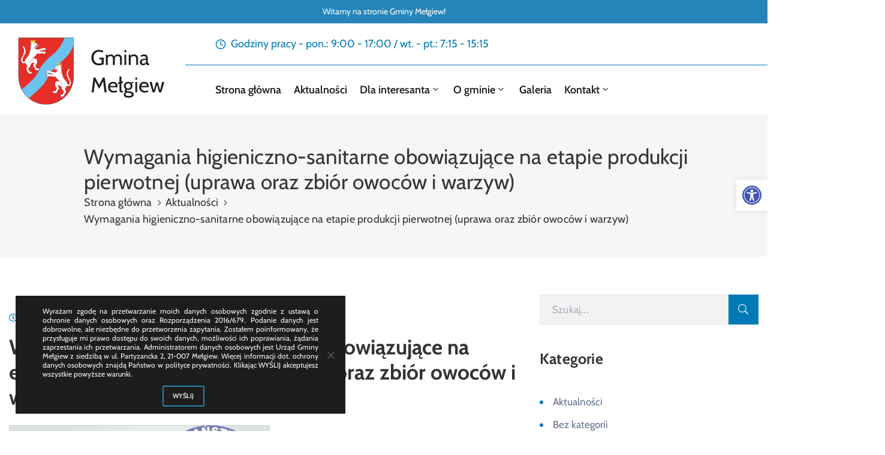

--- FILE ---
content_type: text/html; charset=UTF-8
request_url: https://melgiew.pl/2022/06/20/wymagania-higieniczno-sanitarne-obowiazujace-na-etapie-produkcji-pierwotnej-uprawa-oraz-zbi-oacute-r-owoc-oacute-w-i-warzyw/
body_size: 72645
content:
<!DOCTYPE html>
<html lang="pl-PL" >

<head>
    <meta http-equiv="Content-Type" content="text/html; charset=UTF-8" />
    <link rel="profile" href="//gmpg.org/xfn/11">
    <link rel="pingback" href="https://melgiew.pl/xmlrpc.php">
    <meta http-equiv="X-UA-Compatible" content="IE=edge">
    <meta name="viewport" content="width=device-width, initial-scale=1, shrink-to-fit=no"/>
    <link rel="mask-icon" href="/wp-content/uploads/fbrfg/fav16x16.svg" color="#ffffff">
    <meta name='robots' content='index, follow, max-image-preview:large, max-snippet:-1, max-video-preview:-1' />

	<!-- This site is optimized with the Yoast SEO plugin v20.11 - https://yoast.com/wordpress/plugins/seo/ -->
	<title>Wymagania higieniczno-sanitarne obowiązujące na etapie produkcji pierwotnej (uprawa oraz zbi&oacute;r owoc&oacute;w i warzyw) | Gmina Mełgiew</title><link rel="preload" as="font" href="https://melgiew.pl/wp-content/themes/egovt/assets/libs/fontawesome/webfonts/fa-brands-400.woff2" crossorigin><link rel="preload" as="font" href="https://melgiew.pl/wp-content/themes/egovt/assets/libs/fontawesome/webfonts/fa-regular-400.woff2" crossorigin><link rel="preload" as="font" href="https://melgiew.pl/wp-content/themes/egovt/assets/libs/elegant_font/fonts/ElegantIcons.woff" crossorigin><link rel="preload" as="font" href="https://fonts.gstatic.com/s/cabin/v27/u-4i0qWljRw-PfU81xCKCpdpbgZJl6Xvp9nsBXw.woff2" crossorigin><link rel="preload" as="font" href="https://fonts.gstatic.com/s/cabin/v27/u-4i0qWljRw-PfU81xCKCpdpbgZJl6Xvqdns.woff2" crossorigin><link rel="preload" as="font" href="https://fonts.gstatic.com/s/roboto/v30/KFOlCnqEu92Fr1MmWUlfBBc4.woff2" crossorigin><style id="wpr-usedcss">img.emoji{display:inline!important;border:none!important;box-shadow:none!important;height:1em!important;width:1em!important;margin:0 .07em!important;vertical-align:-.1em!important;background:0 0!important;padding:0!important}:where(.wp-block-button__link){border-radius:9999px;box-shadow:none;padding:calc(.667em + 2px) calc(1.333em + 2px);text-decoration:none}:where(.wp-block-calendar table:not(.has-background) th){background:#ddd}:where(.wp-block-columns.has-background){padding:1.25em 2.375em}:where(.wp-block-post-comments input[type=submit]){border:none}:where(.wp-block-file__button){border-radius:2em;padding:.5em 1em}:where(.wp-block-file__button):is(a):active,:where(.wp-block-file__button):is(a):focus,:where(.wp-block-file__button):is(a):hover,:where(.wp-block-file__button):is(a):visited{box-shadow:none;color:#fff;opacity:.85;text-decoration:none}ul{box-sizing:border-box}:where(.wp-block-navigation.has-background .wp-block-navigation-item a:not(.wp-element-button)),:where(.wp-block-navigation.has-background .wp-block-navigation-submenu a:not(.wp-element-button)){padding:.5em 1em}:where(.wp-block-navigation .wp-block-navigation__submenu-container .wp-block-navigation-item a:not(.wp-element-button)),:where(.wp-block-navigation .wp-block-navigation__submenu-container .wp-block-navigation-submenu a:not(.wp-element-button)),:where(.wp-block-navigation .wp-block-navigation__submenu-container .wp-block-navigation-submenu button.wp-block-navigation-item__content),:where(.wp-block-navigation .wp-block-navigation__submenu-container .wp-block-pages-list__item button.wp-block-navigation-item__content){padding:.5em 1em}:where(p.has-text-color:not(.has-link-color)) a{color:inherit}:where(.wp-block-search__button){border:1px solid #ccc;padding:.375em .625em}:where(.wp-block-search__button-inside .wp-block-search__inside-wrapper){border:1px solid #949494;padding:4px}:where(.wp-block-search__button-inside .wp-block-search__inside-wrapper) .wp-block-search__input{border:none;border-radius:0;padding:0 0 0 .25em}:where(.wp-block-search__button-inside .wp-block-search__inside-wrapper) .wp-block-search__input:focus{outline:0}:where(.wp-block-search__button-inside .wp-block-search__inside-wrapper) :where(.wp-block-search__button){padding:.125em .5em}:where(pre.wp-block-verse){font-family:inherit}:root{--wp--preset--font-size--normal:16px;--wp--preset--font-size--huge:42px}.screen-reader-text{clip:rect(1px,1px,1px,1px);word-wrap:normal!important;border:0;-webkit-clip-path:inset(50%);clip-path:inset(50%);height:1px;margin:-1px;overflow:hidden;padding:0;position:absolute;width:1px}.screen-reader-text:focus{clip:auto!important;background-color:#ddd;-webkit-clip-path:none;clip-path:none;color:#444;display:block;font-size:1em;height:auto;left:5px;line-height:normal;padding:15px 23px 14px;text-decoration:none;top:5px;width:auto;z-index:100000}html :where(.has-border-color){border-style:solid}html :where([style*=border-top-color]){border-top-style:solid}html :where([style*=border-right-color]){border-right-style:solid}html :where([style*=border-bottom-color]){border-bottom-style:solid}html :where([style*=border-left-color]){border-left-style:solid}html :where([style*=border-width]){border-style:solid}html :where([style*=border-top-width]){border-top-style:solid}html :where([style*=border-right-width]){border-right-style:solid}html :where([style*=border-bottom-width]){border-bottom-style:solid}html :where([style*=border-left-width]){border-left-style:solid}html :where(img[class*=wp-image-]){height:auto;max-width:100%}html :where(.is-position-sticky){--wp-admin--admin-bar--position-offset:var(--wp-admin--admin-bar--height,0px)}@media screen and (max-width:600px){html :where(.is-position-sticky){--wp-admin--admin-bar--position-offset:0px}}body{--wp--preset--color--black:#000000;--wp--preset--color--cyan-bluish-gray:#abb8c3;--wp--preset--color--white:#ffffff;--wp--preset--color--pale-pink:#f78da7;--wp--preset--color--vivid-red:#cf2e2e;--wp--preset--color--luminous-vivid-orange:#ff6900;--wp--preset--color--luminous-vivid-amber:#fcb900;--wp--preset--color--light-green-cyan:#7bdcb5;--wp--preset--color--vivid-green-cyan:#00d084;--wp--preset--color--pale-cyan-blue:#8ed1fc;--wp--preset--color--vivid-cyan-blue:#0693e3;--wp--preset--color--vivid-purple:#9b51e0;--wp--preset--gradient--vivid-cyan-blue-to-vivid-purple:linear-gradient(135deg,rgba(6, 147, 227, 1) 0%,rgb(155, 81, 224) 100%);--wp--preset--gradient--light-green-cyan-to-vivid-green-cyan:linear-gradient(135deg,rgb(122, 220, 180) 0%,rgb(0, 208, 130) 100%);--wp--preset--gradient--luminous-vivid-amber-to-luminous-vivid-orange:linear-gradient(135deg,rgba(252, 185, 0, 1) 0%,rgba(255, 105, 0, 1) 100%);--wp--preset--gradient--luminous-vivid-orange-to-vivid-red:linear-gradient(135deg,rgba(255, 105, 0, 1) 0%,rgb(207, 46, 46) 100%);--wp--preset--gradient--very-light-gray-to-cyan-bluish-gray:linear-gradient(135deg,rgb(238, 238, 238) 0%,rgb(169, 184, 195) 100%);--wp--preset--gradient--cool-to-warm-spectrum:linear-gradient(135deg,rgb(74, 234, 220) 0%,rgb(151, 120, 209) 20%,rgb(207, 42, 186) 40%,rgb(238, 44, 130) 60%,rgb(251, 105, 98) 80%,rgb(254, 248, 76) 100%);--wp--preset--gradient--blush-light-purple:linear-gradient(135deg,rgb(255, 206, 236) 0%,rgb(152, 150, 240) 100%);--wp--preset--gradient--blush-bordeaux:linear-gradient(135deg,rgb(254, 205, 165) 0%,rgb(254, 45, 45) 50%,rgb(107, 0, 62) 100%);--wp--preset--gradient--luminous-dusk:linear-gradient(135deg,rgb(255, 203, 112) 0%,rgb(199, 81, 192) 50%,rgb(65, 88, 208) 100%);--wp--preset--gradient--pale-ocean:linear-gradient(135deg,rgb(255, 245, 203) 0%,rgb(182, 227, 212) 50%,rgb(51, 167, 181) 100%);--wp--preset--gradient--electric-grass:linear-gradient(135deg,rgb(202, 248, 128) 0%,rgb(113, 206, 126) 100%);--wp--preset--gradient--midnight:linear-gradient(135deg,rgb(2, 3, 129) 0%,rgb(40, 116, 252) 100%);--wp--preset--duotone--dark-grayscale:url('#wp-duotone-dark-grayscale');--wp--preset--duotone--grayscale:url('#wp-duotone-grayscale');--wp--preset--duotone--purple-yellow:url('#wp-duotone-purple-yellow');--wp--preset--duotone--blue-red:url('#wp-duotone-blue-red');--wp--preset--duotone--midnight:url('#wp-duotone-midnight');--wp--preset--duotone--magenta-yellow:url('#wp-duotone-magenta-yellow');--wp--preset--duotone--purple-green:url('#wp-duotone-purple-green');--wp--preset--duotone--blue-orange:url('#wp-duotone-blue-orange');--wp--preset--font-size--small:13px;--wp--preset--font-size--medium:20px;--wp--preset--font-size--large:36px;--wp--preset--font-size--x-large:42px;--wp--preset--spacing--20:0.44rem;--wp--preset--spacing--30:0.67rem;--wp--preset--spacing--40:1rem;--wp--preset--spacing--50:1.5rem;--wp--preset--spacing--60:2.25rem;--wp--preset--spacing--70:3.38rem;--wp--preset--spacing--80:5.06rem;--wp--preset--shadow--natural:6px 6px 9px rgba(0, 0, 0, .2);--wp--preset--shadow--deep:12px 12px 50px rgba(0, 0, 0, .4);--wp--preset--shadow--sharp:6px 6px 0px rgba(0, 0, 0, .2);--wp--preset--shadow--outlined:6px 6px 0px -3px rgba(255, 255, 255, 1),6px 6px rgba(0, 0, 0, 1);--wp--preset--shadow--crisp:6px 6px 0px rgba(0, 0, 0, 1)}:where(.is-layout-flex){gap:.5em}:where(.wp-block-columns.is-layout-flex){gap:2em}[class*=" icon-"],[class^=icon-]{font-family:icomoon!important;speak:never;font-style:normal;font-weight:400;font-variant:normal;text-transform:none;line-height:1;-webkit-font-smoothing:antialiased;-moz-osx-font-smoothing:grayscale}.single_event{margin-top:95px}.single_event .event_content{margin-bottom:43px}.single_event .event_content .content{margin-top:26px;margin-bottom:59px}.single_event .event_content .content p{font-size:17px;color:#62718d;line-height:28px}.single_event .event_content .tab-Location ul.nav{border-bottom:1px solid #e8e8e8}.single_event .event_content .tab-Location ul.nav li.nav-item{padding:0 15px}.single_event .event_content .tab-Location ul.nav li.nav-item:first-child{padding-left:0}.single_event .event_content .tab-Location ul.nav li.nav-item a{font-size:24px;line-height:1.2;color:#62718d;letter-spacing:.2px;font-weight:500;padding:0;position:relative;padding-bottom:14px;border:0;-webkit-transition:.3s;transition:all .3s;text-transform:capitalize}.single_event .event_content .tab-Location ul.nav li.nav-item a.active{color:#202b5d;border:0}.single_event .event_content .tab-Location ul.nav li.nav-item a.active:after{position:absolute;content:'';width:100%;left:0;background:#c1b696;height:2px;bottom:-1px}.single_event .event_content .tab-Location ul.nav li.nav-item a:after{left:0;width:0;height:2px;bottom:0;position:absolute;content:"";bottom:-1px;-webkit-transition:.2s ease-in-out;-moz-transition:.2s ease-in-out;-ms-transition:.2s ease-in-out;-o-transition:.2s ease-in-out;transition:all .2s ease-in-out 0s}.single_event .event_content .tab-Location ul.nav li.nav-item a:hover{border:0;color:#202b5d}.single_event .event_content .tab-Location ul.nav li.nav-item a:hover:after{width:100%}.single_event .event_content .tab-Location .tab-content{margin-top:40px}.single_event .event_content .tab-Location .tab-content #location{height:360px}.single_event .event_content .tab-Location .tab-content .gallery-items{margin-bottom:30px}.single_event .event_content .ova-next-pre-post{display:flex;justify-content:space-between;flex-wrap:wrap;margin-top:30px;margin-bottom:25px}@media (max-width:767px){.single_event .event_content .tab-Location ul.nav li.nav-item a{text-transform:uppercase;font-size:16px;font-weight:700}.single_event .event_content .ova-next-pre-post{flex-direction:column}}.single_event .event_content .ova-next-pre-post .next,.single_event .event_content .ova-next-pre-post .pre{display:flex;flex:0 0 calc(50% - 25px)}@media (max-width:767px){.single_event .event_content .ova-next-pre-post .next,.single_event .event_content .ova-next-pre-post .pre{flex:0 0 100%}}.single_event .event_content .ova-next-pre-post .next:hover .num-1 .icon i,.single_event .event_content .ova-next-pre-post .pre:hover .num-1 .icon i{color:#fff}.single_event .event_content .ova-next-pre-post .next .num-1,.single_event .event_content .ova-next-pre-post .pre .num-1{margin-right:20px}.single_event .event_content .ova-next-pre-post .next .num-1 .icon,.single_event .event_content .ova-next-pre-post .pre .num-1 .icon{display:inline-block;width:50px;height:50px;border:2px solid #eaeaea;border-radius:50%;position:relative;transition:.4s;vertical-align:middle}.single_event .event_content .ova-next-pre-post .next .num-1 .icon i,.single_event .event_content .ova-next-pre-post .pre .num-1 .icon i{position:absolute;top:50%;left:50%;transform:translate(-50%,-50%);display:inline-block;line-height:1;color:#62718d}.single_event .event_content .ova-next-pre-post .next .num-1 .icon i:before,.single_event .event_content .ova-next-pre-post .pre .num-1 .icon i:before{transition:.4s;margin:0;font-size:28px}.single_event .event_content .ova-next-pre-post .next .num-2 span.text-label,.single_event .event_content .ova-next-pre-post .pre .num-2 span.text-label{font-size:17px;line-height:22px;letter-spacing:.2px;font-weight:400;margin-bottom:4px;display:inline-block}.single_event .event_content .ova-next-pre-post .next .num-2 .title,.single_event .event_content .ova-next-pre-post .pre .num-2 .title{display:block;font-size:20px;line-height:24px;font-weight:600;color:#202b5d;margin-top:-3px;word-break:break-word}.single_event .event_content .ova-next-pre-post .ova-slash{flex:0 0 50px;display:flex;justify-content:center;align-items:center}.single_event .event_content .ova-next-pre-post .ova-slash span{width:7px;height:7px;border-radius:50%;background:#bcbfce;display:inline-block}.single_event .event_content .ova-next-pre-post .ova-slash span:not(:last-child){margin-right:6px}.single_event .event_content .ova-next-pre-post .pre{padding-right:15px}.single_event .event_content .ova-next-pre-post .next{flex-direction:row-reverse;padding-left:15px}.single_event .event_content .ova-next-pre-post .next .num-1{margin:0;margin-left:20px}.single_event .event_content .ova-next-pre-post .next .num-2{text-align:right}@media (max-width:767px){.single_event .event_content .ova-next-pre-post .ova-slash{display:none}.single_event .event_content .ova-next-pre-post .pre{padding-right:0}.single_event .event_content .ova-next-pre-post .next{flex-direction:row;margin-top:60px;padding-left:0}.single_event .event_content .ova-next-pre-post .next .num-1{margin-left:0;margin-right:20px}.single_event .event_content .ova-next-pre-post .next .num-2{text-align:left}}.single_event .event_content .ova-next-pre-post a{display:flex;align-items:center}.single_event .event_content .share_social{padding:35px 0 40px;border-bottom:1px solid #eee}.single_event .event_content .share_social ul{margin:0}.search_archive_event{background-color:#f7f1f0;padding:33px 40px 40px;margin-bottom:70px}@media (max-width:1190px){.search_archive_event{padding-left:20px;padding-right:20px}}.search_archive_event form{display:flex;justify-content:space-between}@media (max-width:768px){.single_event .event_content{margin-bottom:34px;padding:0 10px}.search_archive_event form{flex-direction:column;align-items:center;justify-content:center}}.search_archive_event form input{height:50px;display:inline-block}.search_archive_event form .select2-selection{outline:0;height:100%;padding:5px 30px 5px 10px;border:0}.search_archive_event form .select2-selection.select2-selection--single{box-shadow:0 10px 40px 0 rgba(6,22,58,.05)}.search_archive_event form .select2-selection.select2-selection--single .select2-selection__rendered{font-size:17px;line-height:22px;letter-spacing:.2px;color:#b0b8c6;line-height:40px;opacity:1}.search_archive_event form .select2-selection .select2-selection__arrow{height:100%;top:0;display:none}.ovapo_project_slide .grid{position:relative;padding-top:0}.ovapo_project_slide .grid .grid-item{position:relative}.ovapo_project_slide .grid .grid-item:after{position:absolute;content:'';top:0;left:0;width:100%;height:100%;background-color:rgba(0,0,0,.5);opacity:0;transition:.3s all linear}.ovapo_project_slide .grid .grid-item:hover:after{opacity:1;transition:.3s all linear}.ovapo_project_slide .grid .grid-item:hover .info{opacity:1;transition:.3s all linear}.ovapo_project_slide .grid .grid-item .info{position:absolute;z-index:99;left:30px;bottom:0;display:flex;flex-direction:column;opacity:0;transition:.3s all linear}.ovapo_project_slide .grid .grid-item .info .title{color:#fff;margin:0;font-weight:600;font-size:22px;text-transform:uppercase;transition:.3s all linear}.ovapo_project_slide .grid .grid-item .info .title:hover{color:#fed501;transition:.3s all linear}.ovapo_project_slide .grid .owl-nav{display:flex;justify-content:space-between;align-items:center;position:absolute;top:50%;margin-top:-25px;left:-12px;right:-12px;z-index:2;color:#fff}.ovapo_project_slide .grid .owl-nav button{display:inline-flex;width:50px;height:50px;border:2px solid #eaeaea!important;border-radius:50%;position:relative;vertical-align:middle;outline:0;background-color:#fff;transition:.3s all linear;background-color:#fff!important}.ovapo_project_slide .grid .owl-nav button i:before{margin:0;padding:6px;color:#999;font-size:16px;transition:.3s all linear}.ovapo_project_slide .grid .owl-nav button:hover{transition:.3s all linear}.ovapo_project_slide .grid .owl-nav button:hover i:before{color:#fed501;border-color:#fed501;transition:.3s all linear}.ovapo_project_grid .button-filter{display:flex;flex-wrap:wrap;padding-bottom:70px;padding-right:30px}.ovapo_project_grid .button-filter button{margin-right:20px;border:0;outline:0;box-shadow:none;cursor:pointer;padding:0;background-color:transparent;transition:.3s all linear;color:#666;font-weight:500;font-size:17px;-webkit-font-smoothing:initial}.ovapo_project_grid .button-filter button.active,.ovapo_project_grid .button-filter button:hover{color:#fed501;transition:.3s all linear}.ovapo_project_grid .button-filter button:last-child{margin-right:0}@media (max-width:767px){.ovapo_project_slide .grid{padding-top:60px}.ovapo_project_slide .grid .grid-item:after{background-color:transparent}.ovapo_project_slide .grid .grid-item .info{position:relative;opacity:1;left:0;padding-left:10px}.ovapo_project_slide .grid .grid-item .info .title{margin-top:10px}.ovapo_project_grid .button-filter button{margin-bottom:10px}}.ovapo_project_grid.grid .items{margin:0 -15px}@media (max-width:480px){.ovapo_project_grid.grid .items{margin:0}}.ovapo_project_grid .content{position:relative}.ovapo_project_grid .content .items{display:flex;flex-wrap:wrap}.ovapo_project_grid .content .items .item{width:100%}.ovapo_project_grid .wrap_loader{display:none;position:absolute;width:100%;height:100%;top:0;z-index:2;background-color:rgba(255,255,255,.9)}.ovapo_project_grid .wrap_loader .loader{position:absolute;top:100px;left:50%;transform:translate(-50%);stroke-linecap:round}.ovapo_project_grid .wrap_loader .loader circle{fill:none;stroke-width:1.5;animation-duration:1.5s;animation-iteration-count:infinite;animation-timing-function:linear;transform-origin:25px 25px;will-change:transform;stroke:#fed501}.ovapo_project_grid .wrap_loader .loader circle:first-of-type{stroke-dasharray:40px;animation-name:preloader_1}.ovapo_project_grid .wrap_loader .loader circle:nth-of-type(2){stroke-dasharray:80px;animation-name:preloader_2}@keyframes preloader_1{100%{transform:rotate(360deg)}}@keyframes preloader_2{100%{transform:rotate(-360deg)}}.ovapo_project_grid:hover .ovapo_project_slide .items .owl-nav button{opacity:1;transition:.3s}.ovapo_project_grid .content .items button{opacity:0;box-shadow:0 5px 6px 0 rgba(0,0,0,.3)}.ovapo_project_grid .content .items button i{line-height:45px}.ovapo_project_grid .content .items button i:before{margin:0;padding:6px;color:#999!important;font-size:30px!important;transition:.3s all linear}.ova-form-mail p{margin:0}.ova-form-mail .con{display:flex;flex-wrap:wrap}.ova-form-mail .con label{font-size:17px;line-height:24px;letter-spacing:.2px;color:#62718d;margin-bottom:9px}.ova-form-mail .con label span{color:#ff709d}.ova-form-mail .con .input{display:inline-block;width:50%;margin-bottom:20px}.ova-form-mail .con .input .error{display:none;font-size:16px;line-height:1.2;color:#f44;margin-bottom:12px}.ova-form-mail .con .input.name{padding-right:10px}.ova-form-mail .con .input.email{padding-left:10px}@media (max-width:767px){.ova-form-mail .con .input{width:100%}.ova-form-mail .con .input.name{padding-right:0}.ova-form-mail .con .input.email{padding-left:0}}.ova-form-mail .con .input input{height:45px;width:100%;font-size:17px;line-height:45px;color:#333;border:1px solid #e5e5e5;padding:0 20px}.ova-form-mail .con .input input::placeholder{color:#62718d}.ova-form-mail .con .comment{width:100%}.ova-form-mail .con .comment textarea{width:100%;height:145px;border:1px solid #e5e5e5;padding:14px 20px 20px;font-size:17px;line-height:24px;color:#333}.ova-form-mail .con .comment textarea::placeholder{color:#62718d}.ova-form-mail .con .comment textarea:focus{outline:0}.ova-form-mail input[type=submit]{color:#fff;font-size:18px;line-height:24px;font-weight:700;height:50px;padding:0 30px;border:1px solid;transition:.2s;cursor:pointer;margin-top:8px}.ova-form-mail input[type=submit]:hover{background-color:#06163a;border-color:#06163a}html{box-sizing:border-box}*,:after,:before{box-sizing:inherit}div#st-topbar-cta a.btn,div#st-topbar-cta p{font-family:inherit}div#st-topbar-cta{background-size:cover;background-repeat:no-repeat;background-position:center;position:relative;overflow:hidden}div#st-topbar-cta.bottom{position:fixed;bottom:0;z-index:9999;width:100%}div#st-topbar-cta .st-topbar-cta-collapse{position:absolute;top:50%;right:50px;transform:translateY(-50%);cursor:pointer}div#st-topbar-cta .st-topbar-cta-collapse svg,div.st-topbar-cta-collapse-open svg{width:12px;height:12px}div.st-topbar-cta-collapse-open svg{margin:5px 15px}div.st-topbar-cta-collapse-open{position:absolute;cursor:pointer;top:0;z-index:9999;right:50px;border-radius:0 0 5px 5px;display:none}div.st-topbar-cta-collapse-open.bottom{position:fixed;top:auto;bottom:0;border-radius:5px 5px 0 0}div.st-topbar-cta-collapse-open.bottom svg{transform:rotate(180deg)}div#st-topbar-cta .wrapper{margin:auto;max-width:1200px;display:flex;align-items:center;flex-direction:row;justify-content:center}div#st-topbar-cta .wrapper .st-topbar-cta-message span{padding-bottom:3px}@media screen and (max-width:767px){div#st-topbar-cta.right-btn .wrapper{flex-direction:column}div#st-topbar-cta .wrapper .st-topbar-cta-message{text-align:center}div#st-topbar-cta .st-topbar-cta-collapse{right:15px;top:auto;transform:translateY(0);bottom:10px}div.st-topbar-cta-collapse-open{right:15px}}#st-topbar-cta,div.st-topbar-cta-collapse-open{background-color:#2585ba}#st-topbar-cta{padding:7px 0}#st-topbar-cta .st-topbar-cta-message p{font-size:14px;color:#fff}#st-topbar-cta .st-topbar-cta-message p span{border-bottom:1px solid #fff}div#st-topbar-cta .st-topbar-cta-collapse svg,div.st-topbar-cta-collapse-open svg{fill:#fff}[class*=hint--]{display:inline-block;position:relative}[class*=hint--]:after,[class*=hint--]:before{opacity:0;pointer-events:none;position:absolute;transform:translateZ(0);transition:.3s ease;transition-delay:0s;visibility:hidden;z-index:1000000}[class*=hint--]:hover:after,[class*=hint--]:hover:before{opacity:1;transition-delay:.1s;visibility:visible}[class*=hint--]:before{background:0 0;border:6px solid transparent;content:"";position:absolute;z-index:1000001}[class*=hint--]:after{background:#383838;box-shadow:4px 4px 8px rgba(0,0,0,.3);color:#fff;font-family:'Helvetica Neue',Helvetica,Arial,sans-serif;font-size:12px;line-height:12px;padding:8px 10px;text-shadow:0 -1px 0 #000;white-space:nowrap}[class*=hint--][aria-label]:after{content:attr(aria-label)}[aria-label=""]:after,[aria-label=""]:before{display:none!important}.hint--top:before{border-top-color:#383838}.hint--top:after,.hint--top:before{bottom:100%;left:50%}.hint--top:before{left:calc(50% - 6px);margin-bottom:-11px}.hint--top:after{transform:translateX(-50%)}.hint--top:hover:before{transform:translateY(-8px)}.hint--top:hover:after{transform:translateX(-50%) translateY(-8px)}.hint--large:after,.hint--medium:after{word-wrap:break-word;line-height:1.4em;white-space:normal}.hint--medium:after{width:150px}.hint--large:after{width:300px}.hint--always:after,.hint--always:before{opacity:1;visibility:visible}.hint--always.hint--top:before{transform:translateY(-8px)}.hint--always.hint--top:after{transform:translateX(-50%) translateY(-8px)}.mfp-bg{background:#0b0b0b;opacity:.8;overflow:hidden;z-index:1000001}.mfp-bg,.mfp-wrap{height:100%;left:0;position:fixed;top:0;width:100%}.mfp-wrap{-webkit-backface-visibility:hidden;outline:0!important;z-index:1000002}.mfp-container{box-sizing:border-box;height:100%;left:0;padding:0 8px;position:absolute;text-align:center;top:0;width:100%}.mfp-container:before{content:"";display:inline-block;height:100%;vertical-align:middle}.mfp-align-top .mfp-container:before{display:none}.mfp-content{display:inline-block;margin:0 auto;position:relative;text-align:left;vertical-align:middle;z-index:1000004}.mfp-ajax-cur{cursor:progress}.mfp-zoom-out-cur{cursor:zoom-out}.mfp-auto-cursor .mfp-content{cursor:auto}.mfp-arrow,.mfp-close{-webkit-user-select:none;-moz-user-select:none;-ms-user-select:none;user-select:none}.mfp-hide{display:none!important}button.mfp-arrow,button.mfp-close{-webkit-appearance:none;background:0 0;border:0;box-shadow:none;cursor:pointer;display:block;outline:0;overflow:visible;padding:0;touch-action:manipulation;z-index:1000005}button::-moz-focus-inner{border:0;padding:0}.mfp-close{color:#fff;font-family:Arial,Baskerville,monospace;font-size:28px;font-style:normal;height:44px;line-height:44px;opacity:.65;padding:0 0 18px 10px;position:absolute;right:0;text-align:center;text-decoration:none;top:0;width:44px}.mfp-close:focus,.mfp-close:hover{opacity:1}.mfp-close:active{top:1px}.mfp-close-btn-in .mfp-close{color:#333}.mfp-arrow{-webkit-tap-highlight-color:transparent;height:110px;margin:-55px 0 0;opacity:.65;padding:0;position:absolute;top:50%;width:90px}.mfp-arrow:active{margin-top:-54px}.mfp-arrow:focus,.mfp-arrow:hover{opacity:1}.mfp-arrow:after,.mfp-arrow:before{border:inset transparent;content:"";display:block;height:0;left:0;margin-left:35px;margin-top:35px;position:absolute;top:0;width:0}.mfp-arrow:after{border-bottom-width:13px;border-top-width:13px;top:8px}.mfp-arrow:before{border-bottom-width:21px;border-top-width:21px;opacity:.7}img.mfp-img{box-sizing:border-box;display:block;height:auto;margin:0 auto;max-width:100%;padding:40px 0;width:auto}img.mfp-img{line-height:0}@media (max-width:900px){.mfp-arrow{transform:scale(.75)}.mfp-container{padding-left:6px;padding-right:6px}}.give-icon:before{font-style:normal}form[id*=give-form] .give-loading-animation:before{content:"\e607"}form[id*=give-form] .give-loading-animation{animation:1s linear infinite spin}[id*=give-form] .give-hidden{display:none}[id*=give-form] fieldset{background-color:transparent;border:0;margin:0;padding:0}[id*=give-form] .give-form-title{margin:0 0 15px;padding:0}[id*=give-form] div.summary{float:right;width:58%}[id*=give-form] div.give-form-content-wrap{margin:0 0 20px}[id*=give-form] div.give-form-content-wrap.give_post_form-content{margin:20px 0 0}[id*=give-form].give-display-modal form .give_notices{display:none}[id*=give-form].give-display-modal #give-payment-mode-select,[id*=give-form].give-display-modal #give_purchase_form_wrap,[id*=give-form].give-display-reveal #give-payment-mode-select,[id*=give-form].give-display-reveal #give_purchase_form_wrap{display:none}form.give-form,form[id*=give-form]{margin:0 0 25px;padding:0}form.give-form .give-hidden,form[id*=give-form] .give-hidden{display:none}form.give-form legend,form[id*=give-form] legend{background-color:transparent;border-bottom:1px solid rgba(0,0,0,.1);font-size:1.15em;font-weight:700;margin:10px 0 15px;padding:0 0 5px;width:100%}form.give-form .form-row-last,form[id*=give-form] .form-row-last{float:left;width:48.5%}form.give-form .form-row-last,form[id*=give-form] .form-row-last{float:right}form.give-form .form-row-wide,form[id*=give-form] .form-row-wide{clear:both}form.give-form .form-row-wide:after,form.give-form .form-row-wide:before,form[id*=give-form] .form-row-wide:after,form[id*=give-form] .form-row-wide:before{content:" ";display:table}form.give-form .form-row-wide:after,form[id*=give-form] .form-row-wide:after{clear:both}form.give-form .give-required-indicator,form[id*=give-form] .give-required-indicator{color:#a00}form.give-form .give-disabled,form.give-form [disabled],form[id*=give-form] .give-disabled,form[id*=give-form] [disabled]{cursor:not-allowed}form[id*=give-form] .give-donation-amount{margin:0 0 15px}form[id*=give-form] .give-donation-amount #give-amount{background:#fff;border:1px solid #ccc;border-radius:0;box-sizing:border-box;float:left;font-size:18px;height:35px;line-height:35px;margin:0;min-width:125px;padding:0 12px}form[id*=give-form] .give-donation-amount #give-amount.invalid-amount{border:1px solid red}form[id*=give-form] .give-donation-amount input.give-amount-top{width:125px}form[id*=give-form] .give-donation-amount span.give-final-total-amount{background:#fff;border:1px solid #ccc;border-radius:0;box-sizing:border-box;cursor:not-allowed;float:left;font-size:18px;height:35px;line-height:35px;margin:0;padding:0 12px}.give-display-button-only>:not(.give-btn-modal){display:none}form[id*=give-form] input[type=radio]{margin:0 .5em 0 0}form[id*=give-form] #give-gateway-radio-list{list-style:none;margin:0 0 15px;padding:0}form[id*=give-form] #give-gateway-radio-list:after,form[id*=give-form] #give-gateway-radio-list:before{content:" ";display:table}form[id*=give-form] #give-gateway-radio-list:after{clear:both}form[id*=give-form] #give-gateway-radio-list>li{list-style-image:none;list-style-type:none;margin:0;padding:0}@media (min-width:480px){form[id*=give-form] #give-gateway-radio-list>li{display:inline-block;margin-left:0;margin-right:15px}}form[id*=give-form] #give-gateway-radio-list>li input[type=radio]{display:inline;margin:0 .25em 0 0;outline:0;width:auto}form[id*=give-form] input[type=checkbox]{margin:0 .25em 0 0}form[id*=give-form] select.give-select-level{background-color:#fdfdfd;border:1px solid #ccc;border-radius:0;clear:both;color:#333;display:block;margin:0 0 15px;max-width:100%;min-width:155px;outline:0;padding:.5em}.give_terms_links{float:right}#give_purchase_form_wrap input.give-input.card-cvc.valid,#give_purchase_form_wrap input.give-input.card-expiry.valid,#give_purchase_form_wrap input.give-input.card-number.valid{background-image:url(https://melgiew.pl/wp-content/plugins/give/assets/dist/images/tick.png);background-position:right 10px top 50%;background-repeat:no-repeat;background-size:16px}#give_purchase_form_wrap span.card-type{background-size:37px 26px!important;height:26px;position:absolute;right:0;top:-2px;width:37px}#give_purchase_form_wrap span.card-type.off{display:none}#give_purchase_form_wrap span.card-type.visa{background:url(https://melgiew.pl/wp-content/plugins/give/assets/dist/images/visa.svg) no-repeat}#give_purchase_form_wrap span.card-type.mastercard{background:url(https://melgiew.pl/wp-content/plugins/give/assets/dist/images/mastercard.svg) no-repeat}#give_purchase_form_wrap span.card-type.discover{background:url(https://melgiew.pl/wp-content/plugins/give/assets/dist/images/discover.svg) no-repeat}#give_purchase_form_wrap span.card-type.amex{background:url(https://melgiew.pl/wp-content/plugins/give/assets/dist/images/amex.svg) no-repeat}#give_purchase_form_wrap span.card-type.maestro{background:url(https://melgiew.pl/wp-content/plugins/give/assets/dist/images/maestro.svg) no-repeat}#give_purchase_form_wrap span.card-type.dinersclub{background:url(https://melgiew.pl/wp-content/plugins/give/assets/dist/images/diners-club.svg) no-repeat}#give_purchase_form_wrap span.card-type.jcb{background:url(https://melgiew.pl/wp-content/plugins/give/assets/dist/images/jcb.svg) no-repeat}#give_purchase_form_wrap span.card-type.dankort{background:url(https://melgiew.pl/wp-content/plugins/give/assets/dist/images/dankort.png) no-repeat}#give_purchase_form_wrap span.card-type.unionpay{background:url(https://melgiew.pl/wp-content/plugins/give/assets/dist/images/unionpay.svg) no-repeat}form[id*=give-form] p.give-loading-text,form[id*=give-form] span.give-loading-text{display:none;float:right;font-size:16px;font-style:italic;font-weight:400;height:16px;line-height:20px;margin:0;padding:0;width:16px}form[id*=give-form] .give-loading-animation{speak:none;-webkit-font-smoothing:antialiased;-moz-osx-font-smoothing:grayscale;background-color:transparent;background-repeat:no-repeat;background-size:20px 20px;float:left;font-family:give-icomoon;font-size:16px;font-style:normal;font-variant:normal;font-weight:400;height:16px;line-height:1;margin:0 5px 0 0;text-transform:none;width:16px}.give-submit-button-wrap span.give-loading-animation{display:none;margin:0 0 0 .5em}.give-submit-button-wrap .give-submit{float:left}div.give-form-wrap.mfp-hide{display:block!important}div.mfp-content fieldset p,div.mfp-content fieldset ul{line-height:1.4;margin-bottom:1.2em}div.mfp-content form[id*=give-form] .give_notices{display:block!important}@media (max-width:768px){[id*=give-form] div.summary{float:none;width:100%}}.give-active span.give-loading-animation{display:inline}html[dir=rtl] form.give-form .form-row-last{float:right!important}html[dir=rtl] form.give-form .form-row-last{float:left!important}@keyframes spin{100%{transform:rotate(360deg)}0%{transform:rotate(0)}to{transform:rotate(359deg)}}.give_notices{position:relative}.give_notices .notice-dismiss{background:0 0;border:none;color:#72777c;cursor:pointer;margin:0;max-width:28px!important;padding:5px;position:absolute;right:0;top:50%;transform:translateY(-50%)}.give_notices .notice-dismiss:before{speak:none;-webkit-font-smoothing:antialiased;background:0 0;color:#72777c;content:"\f153";display:block;font:400 16px/20px dashicons;height:20px;text-align:center;width:20px}.give_notices .notice-dismiss:hover{background-color:transparent}.give_notices .notice-dismiss:hover:before{color:#dc3232}.give_error{background:#f9f9f9;border-left:4px solid;box-shadow:0 1px 1px rgba(0,0,0,.125);clear:both;margin:15px 0;padding:1em 1.5em 1em 2em;position:relative}.give_error>p{color:#333;margin:0!important}.give_error:before{speak:none;-webkit-font-smoothing:antialiased;-moz-osx-font-smoothing:grayscale;border-radius:100%;color:#fff;font-family:give-icomoon;font-size:16px;font-style:normal;font-variant:normal;font-weight:400;height:30px;left:-17px;line-height:1;line-height:30px;margin-top:-15px;position:absolute;text-align:center;text-shadow:1px 1px rgba(0,0,0,.5);text-transform:none;top:50%;width:30px}.give_error{border-color:#a00}.give_error:before{background-color:#a00;content:"\f02d"}.give-goal-progress{clear:both;display:flex;flex-direction:column;margin-bottom:20px;width:100%}@media screen and (max-width:480px){#give_user_history thead{display:none}#give_user_history tbody{border-top:1px solid #e0e0e0}#give_user_history tr{background:#fff;padding:.5rem 0}#give_user_history tr:nth-child(2n){background-color:#fafafa}#give_user_history td{background-color:transparent;border:none;padding-bottom:0;padding-top:0}#give_user_history td,#give_user_history tr{border-left:none;display:block;text-align:left}}.give-modal{-webkit-overflow-scrolling:touch;-webkit-backface-visibility:hidden;height:100%;left:0;outline:0!important;overflow:hidden;top:0;-webkit-transform:translateZ(0);width:100%;z-index:2148482499}.give-modal form[id*=give-form],.give-modal form[id*=give-form] .give-submit{margin-bottom:0}@media (max-width:580px){.give-modal form[id*=give-form] .give-input{font-size:16px}}.give-modal .mfp-content{background:#fff;box-sizing:border-box;margin:40px auto;max-width:650px;padding:20px;position:relative;width:auto;z-index:2148482599}.give-modal .mfp-content [id*=give-form] #give-payment-mode-select,.give-modal .mfp-content [id*=give-form] #give_purchase_form_wrap,.give-modal .mfp-content [id*=give-form].give-display-button-only .give-donation-amount,.give-modal .mfp-content [id*=give-form].give-display-button-only .give-donation-levels-wrap{display:block}.give-modal .mfp-content .mfp-close:hover{background-color:transparent}.give-modal form.give-form button.mfp-close{display:block!important;position:absolute}.give-modal .mfp-container:after{display:none}.give-modal .mfp-content{transform:translateY(-100px);vertical-align:middle}.give-modal .mfp-content,.give-modal.mfp-bg{opacity:0;transition:all .2s}.give-modal.mfp-ready .mfp-content{opacity:1;transform:translateY(0)}.give-modal.mfp-ready.mfp-bg{opacity:.8}.give-modal.mfp-removing .mfp-content{opacity:0;transform:translateY(-50px)}.give-modal.mfp-removing.mfp-bg{opacity:0}.modal-fade-slide.give-modal .mfp-content{max-width:100%;padding:0}.modal-fade-slide.mfp-bg{opacity:0;transition:opacity .3s ease-out}.modal-fade-slide.mfp-ready.mfp-bg{opacity:.8}.modal-fade-slide.mfp-removing.mfp-bg{opacity:0}.mfp-close:hover{background-color:transparent}.mfp-content .give-display-button-only .give-form-title{display:none}.mfp-content .give-display-button-only form>:not(.give-btn-modal),.mfp-content .give-display-button-only>:not(form){display:block}.give-donor-container__image{align-items:center;align-self:center;background:#fff;border:1px solid #e5e5e5;border-radius:50%;display:flex;justify-content:center;margin-bottom:12px;overflow:hidden}.give-donor-container__image img{-o-object-fit:cover;object-fit:cover;-o-object-position:center;object-position:center;width:100%}.give-donor-wall-modal p:last-child{margin-bottom:0}#give-processing-state-template{background:rgba(0,0,0,.8);bottom:0;display:none;flex-direction:column;height:100%;justify-content:center;left:0;overflow:hidden;position:fixed;right:0;text-align:center;top:0;z-index:9999999}#give-processing-state-template.active{display:flex}#give-processing-state-template div{align-self:center;color:#fff;font-size:26px;margin:0 0 0 10px}#give-processing-state-template h3{color:#fff;font-size:26px;line-height:1.25;margin:0;padding:0 0 5px}#give-processing-state-template p{color:#fff;font-size:16px;line-height:1.5;margin:0;padding:0}#give-processing-state-template .loader{background-image:url("data:image/svg+xml;charset=utf8,%3C?xml version='1.0' encoding='utf-8'?%3E%3C!-- Generator: Adobe Illustrator 24.1.0, SVG Export Plug-In . SVG Version: 6.00 Build 0) --%3E%3Csvg version='1.1' id='Layer_1' xmlns='http://www.w3.org/2000/svg' xmlns:xlink='http://www.w3.org/1999/xlink' x='0px' y='0px' viewBox='0 0 349 348' style='enable-background:new 0 0 349 348;' xml:space='preserve'%3E%3Cstyle type='text/css'%3E .st0{fill:%23FFFFFF;} %3C/style%3E%3Cpath class='st0' d='M25.1,204.57c-13.38,0-24.47-10.6-24.97-24.08C0.04,178.09,0,175.97,0,174C0,77.78,78.28-0.5,174.5-0.5 c13.81,0,25,11.19,25,25s-11.19,25-25,25C105.85,49.5,50,105.35,50,174c0,1.37,0.03,2.85,0.1,4.65c0.51,13.8-10.27,25.39-24.07,25.9 C25.72,204.56,25.41,204.57,25.1,204.57z'/%3E%3Cpath class='st0' d='M174.5,348.5c-13.81,0-25-11.19-25-25c0-13.81,11.19-25,25-25c68.65,0,124.5-55.85,124.5-124.5 c0-1.38-0.03-2.85-0.1-4.65c-0.51-13.8,10.26-25.4,24.06-25.91c13.83-0.53,25.4,10.26,25.91,24.06c0.09,2.39,0.13,4.51,0.13,6.49 C349,270.22,270.72,348.5,174.5,348.5z'/%3E%3C/svg%3E");height:60px;margin:0 0 20px;opacity:0;pointer-events:none;width:60px}#give-processing-state-template .loader.spinning{animation:.6s linear infinite load;opacity:1;transition:opacity .2s ease}@keyframes load{0%{transform:rotate(0)}to{transform:rotate(180deg)}}#give-receipt .container{background-color:#eee;border:1px solid #eee;margin:0 auto;width:650px}#give-receipt .layer{display:flex}#give-receipt .layer.label{height:8px}.give-donation-summary-section{font-family:Montserrat,serif;font-size:16px;font-style:normal;font-weight:600}.give-donation-summary-section svg{margin:0 5px;vertical-align:text-top}.give-donation-summary-section svg path{fill:var(--primary-color,#3ba2e0)}.give-donation-summary-section table{border-collapse:collapse;width:100%}.give-donation-summary-section tbody{color:#444}.give-donation-summary-section tr{border-bottom:1px solid #f2f2f2}.give-donation-summary-section td,.give-donation-summary-section th,.give-donation-summary-section tr{height:42px;padding:10px 0}.give-donation-summary-section th{text-align:left}.give-donation-summary-section td{font-size:15px;font-weight:500;line-height:18px}.give-donation-summary-section td:last-child,.give-donation-summary-section th:last-child{text-align:right}@media screen and (max-width:500px){.give-donation-summary-section td,.give-donation-summary-section th,.give-donation-summary-section tr{height:26px}.give-donation-summary-section td,.give-donation-summary-section th{padding-top:15px;vertical-align:top}.give-donation-summary-section td:last-child,.give-donation-summary-section th:last-child{width:40%}}body.compensate-for-scrollbar{overflow:hidden}.fancybox-active{height:auto}.fancybox-is-hidden{left:-9999px;margin:0;position:absolute!important;top:-9999px;visibility:hidden}.fancybox-container{-webkit-backface-visibility:hidden;height:100%;left:0;outline:0;position:fixed;-webkit-tap-highlight-color:transparent;top:0;-ms-touch-action:manipulation;touch-action:manipulation;transform:translateZ(0);width:100%;z-index:99992}.fancybox-container *{box-sizing:border-box}.fancybox-bg,.fancybox-inner,.fancybox-outer,.fancybox-stage{bottom:0;left:0;position:absolute;right:0;top:0}.fancybox-outer{-webkit-overflow-scrolling:touch;overflow-y:auto}.fancybox-bg{background:#1e1e1e;opacity:0;transition-duration:inherit;transition-property:opacity;transition-timing-function:cubic-bezier(.47,0,.74,.71)}.fancybox-is-open .fancybox-bg{opacity:.9;transition-timing-function:cubic-bezier(.22,.61,.36,1)}.fancybox-caption,.fancybox-infobar,.fancybox-navigation .fancybox-button,.fancybox-toolbar{direction:ltr;opacity:0;position:absolute;transition:opacity .25s ease,visibility 0s ease .25s;visibility:hidden;z-index:99997}.fancybox-show-caption .fancybox-caption,.fancybox-show-infobar .fancybox-infobar,.fancybox-show-nav .fancybox-navigation .fancybox-button,.fancybox-show-toolbar .fancybox-toolbar{opacity:1;transition:opacity .25s ease 0s,visibility 0s ease 0s;visibility:visible}.fancybox-infobar{color:#ccc;font-size:13px;-webkit-font-smoothing:subpixel-antialiased;height:44px;left:0;line-height:44px;min-width:44px;mix-blend-mode:difference;padding:0 10px;pointer-events:none;top:0;-webkit-touch-callout:none;-webkit-user-select:none;-moz-user-select:none;-ms-user-select:none;user-select:none}.fancybox-toolbar{right:0;top:0}.fancybox-stage{direction:ltr;overflow:visible;transform:translateZ(0);z-index:99994}.fancybox-is-open .fancybox-stage{overflow:hidden}.fancybox-slide{-webkit-backface-visibility:hidden;display:none;height:100%;left:0;outline:0;overflow:auto;-webkit-overflow-scrolling:touch;padding:44px;position:absolute;text-align:center;top:0;transition-property:transform,opacity;white-space:normal;width:100%;z-index:99994}.fancybox-slide:before{content:"";display:inline-block;font-size:0;height:100%;vertical-align:middle;width:0}.fancybox-is-sliding .fancybox-slide,.fancybox-slide--current,.fancybox-slide--next,.fancybox-slide--previous{display:block}.fancybox-slide--image{overflow:hidden;padding:44px 0}.fancybox-slide--image:before{display:none}.fancybox-slide--html{padding:6px}.fancybox-content{background:#fff;display:inline-block;margin:0;max-width:100%;overflow:auto;-webkit-overflow-scrolling:touch;padding:44px;position:relative;text-align:left;vertical-align:middle}.fancybox-slide--image .fancybox-content{animation-timing-function:cubic-bezier(.5,0,.14,1);-webkit-backface-visibility:hidden;background:0 0;background-repeat:no-repeat;background-size:100% 100%;left:0;max-width:none;overflow:visible;padding:0;position:absolute;top:0;transform-origin:top left;transition-property:transform,opacity;-webkit-user-select:none;-moz-user-select:none;-ms-user-select:none;user-select:none;z-index:99995}.fancybox-can-zoomOut .fancybox-content{cursor:zoom-out}.fancybox-can-zoomIn .fancybox-content{cursor:zoom-in}.fancybox-can-pan .fancybox-content,.fancybox-can-swipe .fancybox-content{cursor:grab}.fancybox-is-grabbing .fancybox-content{cursor:grabbing}.fancybox-container [data-selectable=true]{cursor:text}.fancybox-image,.fancybox-spaceball{background:0 0;border:0;height:100%;left:0;margin:0;max-height:none;max-width:none;padding:0;position:absolute;top:0;-webkit-user-select:none;-moz-user-select:none;-ms-user-select:none;user-select:none;width:100%}.fancybox-spaceball{z-index:1}.fancybox-slide--iframe .fancybox-content,.fancybox-slide--map .fancybox-content,.fancybox-slide--pdf .fancybox-content,.fancybox-slide--video .fancybox-content{height:100%;overflow:visible;padding:0;width:100%}.fancybox-slide--video .fancybox-content{background:#000}.fancybox-slide--map .fancybox-content{background:#e5e3df}.fancybox-slide--iframe .fancybox-content{background:#fff}.fancybox-iframe,.fancybox-video{background:0 0;border:0;display:block;height:100%;margin:0;overflow:hidden;padding:0;width:100%}.fancybox-iframe{left:0;position:absolute;top:0}.fancybox-error{background:#fff;cursor:default;max-width:400px;padding:40px;width:100%}.fancybox-error p{color:#444;font-size:16px;line-height:20px;margin:0;padding:0}.fancybox-button{background:rgba(30,30,30,.6);border:0;border-radius:0;box-shadow:none;cursor:pointer;display:inline-block;height:44px;margin:0;padding:10px;position:relative;transition:color .2s;vertical-align:top;visibility:inherit;width:44px}.fancybox-button,.fancybox-button:link,.fancybox-button:visited{color:#ccc}.fancybox-button:hover{color:#fff}.fancybox-button:focus{outline:0}.fancybox-button.fancybox-focus{outline:dotted 1px}.fancybox-button[disabled],.fancybox-button[disabled]:hover{color:#888;cursor:default;outline:0}.fancybox-button div{height:100%}.fancybox-button svg{display:block;height:100%;overflow:visible;position:relative;width:100%}.fancybox-button svg path{fill:currentColor;stroke-width:0}.fancybox-button--fsenter svg:nth-child(2),.fancybox-button--fsexit svg:first-child,.fancybox-button--pause svg:first-child,.fancybox-button--play svg:nth-child(2){display:none}.fancybox-progress{background:#ff5268;height:2px;left:0;position:absolute;right:0;top:0;transform:scaleX(0);transform-origin:0;transition-property:transform;transition-timing-function:linear;z-index:99998}.fancybox-close-small{background:0 0;border:0;border-radius:0;color:#ccc;cursor:pointer;opacity:.8;padding:8px;position:absolute;right:-12px;top:-44px;z-index:401}.fancybox-close-small:hover{color:#fff;opacity:1}.fancybox-slide--html .fancybox-close-small{color:currentColor;padding:10px;right:0;top:0}.fancybox-slide--image.fancybox-is-scaling .fancybox-content{overflow:hidden}.fancybox-is-scaling .fancybox-close-small,.fancybox-is-zoomable.fancybox-can-pan .fancybox-close-small{display:none}.fancybox-navigation .fancybox-button{background-clip:content-box;height:100px;opacity:0;position:absolute;top:calc(50% - 50px);width:70px}.fancybox-navigation .fancybox-button div{padding:7px}.fancybox-navigation .fancybox-button--arrow_left{left:0;left:env(safe-area-inset-left);padding:31px 26px 31px 6px}.fancybox-navigation .fancybox-button--arrow_right{padding:31px 6px 31px 26px;right:0;right:env(safe-area-inset-right)}.fancybox-caption{background:linear-gradient(0deg,rgba(0,0,0,.85) 0,rgba(0,0,0,.3) 50%,rgba(0,0,0,.15) 65%,rgba(0,0,0,.075) 75.5%,rgba(0,0,0,.037) 82.85%,rgba(0,0,0,.019) 88%,transparent);bottom:0;color:#eee;font-size:14px;font-weight:400;left:0;line-height:1.5;padding:75px 44px 25px;pointer-events:none;right:0;text-align:center;z-index:99996}@supports (padding:max(0px)){.fancybox-caption{padding:75px max(44px,env(safe-area-inset-right)) max(25px,env(safe-area-inset-bottom)) max(44px,env(safe-area-inset-left))}}.fancybox-caption--separate{margin-top:-50px}.fancybox-caption__body{max-height:50vh;overflow:auto;pointer-events:all}.fancybox-caption a,.fancybox-caption a:link,.fancybox-caption a:visited{color:#ccc;text-decoration:none}.fancybox-caption a:hover{color:#fff;text-decoration:underline}.fancybox-loading{animation:1s linear infinite a;background:0 0;border:4px solid #888;border-bottom-color:#fff;border-radius:50%;height:50px;left:50%;margin:-25px 0 0 -25px;opacity:.7;padding:0;position:absolute;top:50%;width:50px;z-index:99999}.fancybox-animated{transition-timing-function:cubic-bezier(0,0,.25,1)}.fancybox-fx-slide.fancybox-slide--previous{opacity:0;transform:translate3d(-100%,0,0)}.fancybox-fx-slide.fancybox-slide--next{opacity:0;transform:translate3d(100%,0,0)}.fancybox-fx-slide.fancybox-slide--current{opacity:1;transform:translateZ(0)}.fancybox-fx-fade.fancybox-slide--next,.fancybox-fx-fade.fancybox-slide--previous{opacity:0;transition-timing-function:cubic-bezier(.19,1,.22,1)}.fancybox-fx-fade.fancybox-slide--current{opacity:1}.fancybox-fx-zoom-in-out.fancybox-slide--previous{opacity:0;transform:scale3d(1.5,1.5,1.5)}.fancybox-fx-zoom-in-out.fancybox-slide--next{opacity:0;transform:scale3d(.5,.5,.5)}.fancybox-fx-zoom-in-out.fancybox-slide--current{opacity:1;transform:scaleX(1)}.fancybox-fx-rotate.fancybox-slide--previous{opacity:0;transform:rotate(-1turn)}.fancybox-fx-rotate.fancybox-slide--next{opacity:0;transform:rotate(1turn)}.fancybox-fx-rotate.fancybox-slide--current{opacity:1;transform:rotate(0)}.fancybox-fx-circular.fancybox-slide--previous{opacity:0;transform:scale3d(0,0,0) translate3d(-100%,0,0)}.fancybox-fx-circular.fancybox-slide--next{opacity:0;transform:scale3d(0,0,0) translate3d(100%,0,0)}.fancybox-fx-circular.fancybox-slide--current{opacity:1;transform:scaleX(1) translateZ(0)}.fancybox-fx-tube.fancybox-slide--previous{transform:translate3d(-100%,0,0) scale(.1) skew(-10deg)}.fancybox-fx-tube.fancybox-slide--next{transform:translate3d(100%,0,0) scale(.1) skew(10deg)}.fancybox-fx-tube.fancybox-slide--current{transform:translateZ(0) scale(1)}@media (max-height:576px){.fancybox-slide{padding-left:6px;padding-right:6px}.fancybox-slide--image{padding:6px 0}.fancybox-close-small{right:-6px}.fancybox-slide--image .fancybox-close-small{background:#4e4e4e;color:#f2f4f6;height:36px;opacity:1;padding:6px;right:0;top:0;width:36px}.fancybox-caption{padding-left:12px;padding-right:12px}@supports (padding:max(0px)){.fancybox-caption{padding-left:max(12px,env(safe-area-inset-left));padding-right:max(12px,env(safe-area-inset-right))}}}.fancybox-share{background:#f4f4f4;border-radius:3px;max-width:90%;padding:30px;text-align:center}.fancybox-share h1{color:#222;font-size:35px;font-weight:700;margin:0 0 20px}.fancybox-share p{margin:0;padding:0}.fancybox-share__button{border:0;border-radius:3px;display:inline-block;font-size:14px;font-weight:700;line-height:40px;margin:0 5px 10px;min-width:130px;padding:0 15px;text-decoration:none;transition:all .2s;-webkit-user-select:none;-moz-user-select:none;-ms-user-select:none;user-select:none;white-space:nowrap}.fancybox-share__button:link,.fancybox-share__button:visited{color:#fff}.fancybox-share__button:hover{text-decoration:none}.fancybox-share__button--fb{background:#3b5998}.fancybox-share__button--fb:hover{background:#344e86}.fancybox-share__button--pt{background:#bd081d}.fancybox-share__button--pt:hover{background:#aa0719}.fancybox-share__button--tw{background:#1da1f2}.fancybox-share__button--tw:hover{background:#0d95e8}.fancybox-share__button svg{height:25px;margin-right:7px;position:relative;top:-1px;vertical-align:middle;width:25px}.fancybox-share__button svg path{fill:#fff}.fancybox-share__input{background:0 0;border:0;border-bottom:1px solid #d7d7d7;border-radius:0;color:#5d5b5b;font-size:14px;margin:10px 0 0;outline:0;padding:10px 15px;width:100%}.fancybox-thumbs{background:#ddd;bottom:0;display:none;margin:0;-webkit-overflow-scrolling:touch;-ms-overflow-style:-ms-autohiding-scrollbar;padding:2px 2px 4px;position:absolute;right:0;-webkit-tap-highlight-color:transparent;top:0;width:212px;z-index:99995}.fancybox-thumbs-x{overflow-x:auto;overflow-y:hidden}.fancybox-show-thumbs .fancybox-thumbs{display:block}.fancybox-show-thumbs .fancybox-inner{right:212px}.fancybox-thumbs__list{font-size:0;height:100%;list-style:none;margin:0;overflow-x:hidden;overflow-y:auto;padding:0;position:absolute;position:relative;white-space:nowrap;width:100%}.fancybox-thumbs-x .fancybox-thumbs__list{overflow:hidden}.fancybox-thumbs-y .fancybox-thumbs__list::-webkit-scrollbar{width:7px}.fancybox-thumbs-y .fancybox-thumbs__list::-webkit-scrollbar-track{background:#fff;border-radius:10px;box-shadow:inset 0 0 6px rgba(0,0,0,.3)}.fancybox-thumbs-y .fancybox-thumbs__list::-webkit-scrollbar-thumb{background:#2a2a2a;border-radius:10px}.fancybox-thumbs__list a{-webkit-backface-visibility:hidden;backface-visibility:hidden;background-color:rgba(0,0,0,.1);background-position:50%;background-repeat:no-repeat;background-size:cover;cursor:pointer;float:left;height:75px;margin:2px;max-height:calc(100% - 8px);max-width:calc(50% - 4px);outline:0;overflow:hidden;padding:0;position:relative;-webkit-tap-highlight-color:transparent;width:100px}.fancybox-thumbs__list a:before{border:6px solid #ff5268;bottom:0;content:"";left:0;opacity:0;position:absolute;right:0;top:0;transition:all .2s cubic-bezier(.25,.46,.45,.94);z-index:99991}.fancybox-thumbs__list a:focus:before{opacity:.5}.fancybox-thumbs__list a.fancybox-thumbs-active:before{opacity:1}@media (max-width:576px){.fancybox-thumbs{width:110px}.fancybox-show-thumbs .fancybox-inner{right:110px}.fancybox-thumbs__list a{max-width:calc(100% - 10px)}}:root{--blue:#007bff;--indigo:#6610f2;--purple:#6f42c1;--pink:#e83e8c;--red:#dc3545;--orange:#fd7e14;--yellow:#ffc107;--green:#28a745;--teal:#20c997;--cyan:#17a2b8;--white:#fff;--gray:#6c757d;--gray-dark:#343a40;--primary:#007bff;--secondary:#6c757d;--success:#28a745;--info:#17a2b8;--warning:#ffc107;--danger:#dc3545;--light:#f8f9fa;--dark:#343a40;--breakpoint-xs:0;--breakpoint-sm:576px;--breakpoint-md:768px;--breakpoint-lg:992px;--breakpoint-xl:1200px;--font-family-sans-serif:-apple-system,BlinkMacSystemFont,"Segoe UI",Roboto,"Helvetica Neue",Arial,"Noto Sans",sans-serif,"Apple Color Emoji","Segoe UI Emoji","Segoe UI Symbol","Noto Color Emoji";--font-family-monospace:SFMono-Regular,Menlo,Monaco,Consolas,"Liberation Mono","Courier New",monospace}*,::after,::before{box-sizing:border-box}html{font-family:sans-serif;line-height:1.15;-webkit-text-size-adjust:100%;-webkit-tap-highlight-color:transparent}article,aside,footer,header,main,nav,section{display:block}body{margin:0;font-family:-apple-system,BlinkMacSystemFont,"Segoe UI",Roboto,"Helvetica Neue",Arial,"Noto Sans",sans-serif,"Apple Color Emoji","Segoe UI Emoji","Segoe UI Symbol","Noto Color Emoji";font-size:1rem;font-weight:400;line-height:1.5;color:#212529;text-align:left;background-color:#fff}[tabindex="-1"]:focus{outline:0!important}h1,h2,h3,h4{margin-top:0;margin-bottom:.5rem}p{margin-top:0;margin-bottom:1rem}address{margin-bottom:1rem;font-style:normal;line-height:inherit}ul{margin-top:0;margin-bottom:1rem}ul ul{margin-bottom:0}dd{margin-bottom:.5rem;margin-left:0}b,strong{font-weight:bolder}a{color:#007bff;text-decoration:none;background-color:transparent}a:hover{color:#0056b3;text-decoration:underline}a:not([href]):not([tabindex]){color:inherit;text-decoration:none}a:not([href]):not([tabindex]):focus,a:not([href]):not([tabindex]):hover{color:inherit;text-decoration:none}a:not([href]):not([tabindex]):focus{outline:0}code{font-family:SFMono-Regular,Menlo,Monaco,Consolas,"Liberation Mono","Courier New",monospace;font-size:1em}img{vertical-align:middle;border-style:none}svg{overflow:hidden;vertical-align:middle}table{border-collapse:collapse}caption{padding-top:.75rem;padding-bottom:.75rem;color:#6c757d;text-align:left;caption-side:bottom}th{text-align:inherit}label{display:inline-block;margin-bottom:.5rem}button{border-radius:0}button:focus{outline:dotted 1px;outline:-webkit-focus-ring-color auto 5px}button,input,optgroup,select,textarea{margin:0;font-family:inherit;font-size:inherit;line-height:inherit}button,input{overflow:visible}button,select{text-transform:none}[type=button],[type=reset],[type=submit],button{-webkit-appearance:button}[type=button]::-moz-focus-inner,[type=reset]::-moz-focus-inner,[type=submit]::-moz-focus-inner,button::-moz-focus-inner{padding:0;border-style:none}input[type=checkbox],input[type=radio]{box-sizing:border-box;padding:0}input[type=date],input[type=month],input[type=time]{-webkit-appearance:listbox}textarea{overflow:auto;resize:vertical}fieldset{min-width:0;padding:0;margin:0;border:0}legend{display:block;width:100%;max-width:100%;padding:0;margin-bottom:.5rem;font-size:1.5rem;line-height:inherit;color:inherit;white-space:normal}progress{vertical-align:baseline}[type=number]::-webkit-inner-spin-button,[type=number]::-webkit-outer-spin-button{height:auto}[type=search]{outline-offset:-2px;-webkit-appearance:none}[type=search]::-webkit-search-decoration{-webkit-appearance:none}::-webkit-file-upload-button{font:inherit;-webkit-appearance:button}summary{display:list-item;cursor:pointer}template{display:none}[hidden]{display:none!important}h1,h2,h3,h4{margin-bottom:.5rem;font-family:inherit;font-weight:500;line-height:1.2;color:inherit}h1{font-size:2.5rem}h2{font-size:2rem}h3{font-size:1.75rem}h4{font-size:1.5rem}.mark,mark{padding:.2em;background-color:#fcf8e3}code{font-size:87.5%;color:#e83e8c;word-break:break-word}a>code{color:inherit}.container{width:100%;padding-right:10px;padding-left:10px;margin-right:auto;margin-left:auto}@media (min-width:576px){.container{max-width:540px}}@media (min-width:768px){.container{max-width:720px}}@media (min-width:992px){.container{max-width:960px}}@media (min-width:1200px){.container{max-width:1140px}}.row{display:flex;flex-wrap:wrap;margin-right:-10px;margin-left:-10px}.col{position:relative;width:100%;padding-right:10px;padding-left:10px}.col{flex-basis:0;flex-grow:1;max-width:100%}.table{width:100%;margin-bottom:1rem;background-color:transparent}.table td,.table th{padding:.75rem;vertical-align:top;border-top:1px solid #dee2e6}.table thead th{vertical-align:bottom;border-bottom:2px solid #dee2e6}.table tbody+tbody{border-top:2px solid #dee2e6}.table .table{background-color:#fff}.btn{display:inline-block;font-weight:400;color:#212529;text-align:center;vertical-align:middle;user-select:none;background-color:transparent;border:1px solid transparent;padding:.375rem .75rem;font-size:1rem;line-height:1.5;border-radius:.25rem;transition:color .15s ease-in-out,background-color .15s ease-in-out,border-color .15s ease-in-out,box-shadow .15s ease-in-out}@media screen and (prefers-reduced-motion:reduce){.btn{transition:none}}.btn:hover{color:#212529;text-decoration:none}.btn.focus,.btn:focus{outline:0;box-shadow:0 0 0 .2rem rgba(0,123,255,.25)}.btn.disabled,.btn:disabled{opacity:.65}.btn:not(:disabled):not(.disabled){cursor:pointer}a.btn.disabled,fieldset:disabled a.btn{pointer-events:none}.fade{transition:opacity .15s linear}@media screen and (prefers-reduced-motion:reduce){.fade{transition:none}}.fade:not(.show){opacity:0}.collapse:not(.show){display:none}.collapsing{position:relative;height:0;overflow:hidden;transition:height .35s ease}.dropdown,.dropleft,.dropright,.dropup{position:relative}.dropdown-toggle::after{display:inline-block;margin-left:.255em;vertical-align:.255em;content:"";border-top:.3em solid;border-right:.3em solid transparent;border-bottom:0;border-left:.3em solid transparent}.dropdown-toggle:empty::after{margin-left:0}.dropdown-menu{position:absolute;top:100%;left:0;z-index:1000;display:none;float:left;min-width:10rem;padding:.5rem 0;margin:.125rem 0 0;font-size:1rem;color:#212529;text-align:left;list-style:none;background-color:#fff;background-clip:padding-box;border:1px solid rgba(0,0,0,.15);border-radius:.25rem}.dropdown-menu-right{right:0;left:auto}.dropup .dropdown-menu{top:auto;bottom:100%;margin-top:0;margin-bottom:.125rem}.dropup .dropdown-toggle::after{display:inline-block;margin-left:.255em;vertical-align:.255em;content:"";border-top:0;border-right:.3em solid transparent;border-bottom:.3em solid;border-left:.3em solid transparent}.dropup .dropdown-toggle:empty::after{margin-left:0}.dropright .dropdown-menu{top:0;right:auto;left:100%;margin-top:0;margin-left:.125rem}.dropright .dropdown-toggle::after{display:inline-block;margin-left:.255em;vertical-align:.255em;content:"";border-top:.3em solid transparent;border-right:0;border-bottom:.3em solid transparent;border-left:.3em solid}.dropright .dropdown-toggle:empty::after{margin-left:0}.dropright .dropdown-toggle::after{vertical-align:0}.dropleft .dropdown-menu{top:0;right:100%;left:auto;margin-top:0;margin-right:.125rem}.dropleft .dropdown-toggle::after{display:inline-block;margin-left:.255em;vertical-align:.255em;content:""}.dropleft .dropdown-toggle::after{display:none}.dropleft .dropdown-toggle::before{display:inline-block;margin-right:.255em;vertical-align:.255em;content:"";border-top:.3em solid transparent;border-right:.3em solid;border-bottom:.3em solid transparent}.dropleft .dropdown-toggle:empty::after{margin-left:0}.dropleft .dropdown-toggle::before{vertical-align:0}.dropdown-menu[x-placement^=bottom],.dropdown-menu[x-placement^=left],.dropdown-menu[x-placement^=right],.dropdown-menu[x-placement^=top]{right:auto;bottom:auto}.dropdown-item{display:block;width:100%;padding:.25rem 1.5rem;clear:both;font-weight:400;color:#212529;text-align:inherit;white-space:nowrap;background-color:transparent;border:0}.dropdown-item:first-child{border-top-left-radius:calc(.25rem - 1px);border-top-right-radius:calc(.25rem - 1px)}.dropdown-item:last-child{border-bottom-right-radius:calc(.25rem - 1px);border-bottom-left-radius:calc(.25rem - 1px)}.dropdown-item:focus,.dropdown-item:hover{color:#16181b;text-decoration:none;background-color:#f8f9fa}.dropdown-item.active,.dropdown-item:active{color:#fff;text-decoration:none;background-color:#007bff}.dropdown-item.disabled,.dropdown-item:disabled{color:#6c757d;pointer-events:none;background-color:transparent}.dropdown-menu.show{display:block}.nav{display:flex;flex-wrap:wrap;padding-left:0;margin-bottom:0;list-style:none}.nav-link{display:block;padding:.5rem 1rem}.nav-link:focus,.nav-link:hover{text-decoration:none}.nav-link.disabled{color:#6c757d;pointer-events:none;cursor:default}.tab-content>.active{display:block}.navbar{position:relative;display:flex;flex-wrap:wrap;align-items:center;justify-content:space-between;padding:.5rem 1rem}.navbar>.container{display:flex;flex-wrap:wrap;align-items:center;justify-content:space-between}.navbar-nav{display:flex;flex-direction:column;padding-left:0;margin-bottom:0;list-style:none}.navbar-nav .nav-link{padding-right:0;padding-left:0}.navbar-nav .dropdown-menu{position:static;float:none}.breadcrumb{display:flex;flex-wrap:wrap;padding:.75rem 1rem;margin-bottom:1rem;list-style:none;background-color:#e9ecef;border-radius:.25rem}.badge{display:inline-block;padding:.25em .4em;font-size:75%;font-weight:700;line-height:1;text-align:center;white-space:nowrap;vertical-align:baseline;border-radius:.25rem}a.badge:focus,a.badge:hover{text-decoration:none}.badge:empty{display:none}.btn .badge{position:relative;top:-1px}.alert{position:relative;padding:.75rem 1.25rem;margin-bottom:1rem;border:1px solid transparent;border-radius:.25rem}.progress{display:flex;height:1rem;overflow:hidden;font-size:.75rem;background-color:#e9ecef;border-radius:.25rem}.media{display:flex;align-items:flex-start}.list-group{display:flex;flex-direction:column;padding-left:0;margin-bottom:0}.list-group-item{position:relative;display:block;padding:.75rem 1.25rem;margin-bottom:-1px;background-color:#fff;border:1px solid rgba(0,0,0,.125)}.list-group-item:first-child{border-top-left-radius:.25rem;border-top-right-radius:.25rem}.list-group-item:last-child{margin-bottom:0;border-bottom-right-radius:.25rem;border-bottom-left-radius:.25rem}.list-group-item:focus,.list-group-item:hover{z-index:1;text-decoration:none}.list-group-item.disabled,.list-group-item:disabled{color:#6c757d;pointer-events:none;background-color:#fff}.list-group-item.active{z-index:2;color:#fff;background-color:#007bff;border-color:#007bff}.close{float:right;font-size:1.5rem;font-weight:700;line-height:1;color:#000;text-shadow:0 1px 0 #fff;opacity:.5}.close:hover{color:#000;text-decoration:none}.close:not(:disabled):not(.disabled){cursor:pointer}.close:not(:disabled):not(.disabled):focus,.close:not(:disabled):not(.disabled):hover{opacity:.75}button.close{padding:0;background-color:transparent;border:0;appearance:none}a.close.disabled{pointer-events:none}.toast{max-width:350px;overflow:hidden;font-size:.875rem;background-color:rgba(255,255,255,.85);background-clip:padding-box;border:1px solid rgba(0,0,0,.1);border-radius:.25rem;box-shadow:0 .25rem .75rem rgba(0,0,0,.1);backdrop-filter:blur(10px);opacity:0}.toast:not(:last-child){margin-bottom:.75rem}.toast.showing{opacity:1}.toast.show{display:block;opacity:1}.toast.hide{display:none}.modal-open{overflow:hidden}.modal-open .modal{overflow-x:hidden;overflow-y:auto}.modal{position:fixed;top:0;left:0;z-index:1050;display:none;width:100%;height:100%;overflow:hidden;outline:0}.modal-dialog{position:relative;width:auto;margin:.5rem;pointer-events:none}.modal.fade .modal-dialog{transition:transform .3s ease-out;transform:translate(0,-50px)}@media screen and (prefers-reduced-motion:reduce){.collapsing{transition:none}.modal.fade .modal-dialog{transition:none}}.modal.show .modal-dialog{transform:none}.modal-content{position:relative;display:flex;flex-direction:column;width:100%;pointer-events:auto;background-color:#fff;background-clip:padding-box;border:1px solid rgba(0,0,0,.2);border-radius:.3rem;outline:0}.modal-backdrop{position:fixed;top:0;left:0;z-index:1040;width:100vw;height:100vh;background-color:#000}.modal-backdrop.fade{opacity:0}.modal-backdrop.show{opacity:.5}.modal-body{position:relative;flex:1 1 auto;padding:1rem}.modal-scrollbar-measure{position:absolute;top:-9999px;width:50px;height:50px;overflow:scroll}@media (min-width:576px){.modal-dialog{max-width:500px;margin:1.75rem auto}}.tooltip{position:absolute;z-index:1070;display:block;margin:0;font-family:-apple-system,BlinkMacSystemFont,"Segoe UI",Roboto,"Helvetica Neue",Arial,"Noto Sans",sans-serif,"Apple Color Emoji","Segoe UI Emoji","Segoe UI Symbol","Noto Color Emoji";font-style:normal;font-weight:400;line-height:1.5;text-align:left;text-align:start;text-decoration:none;text-shadow:none;text-transform:none;letter-spacing:normal;word-break:normal;word-spacing:normal;white-space:normal;line-break:auto;font-size:.875rem;word-wrap:break-word;opacity:0}.tooltip.show{opacity:.9}.tooltip .arrow{position:absolute;display:block;width:.8rem;height:.4rem}.tooltip .arrow::before{position:absolute;content:"";border-color:transparent;border-style:solid}.tooltip-inner{max-width:200px;padding:.25rem .5rem;color:#fff;text-align:center;background-color:#000;border-radius:.25rem}.popover{position:absolute;top:0;left:0;z-index:1060;display:block;max-width:276px;font-family:-apple-system,BlinkMacSystemFont,"Segoe UI",Roboto,"Helvetica Neue",Arial,"Noto Sans",sans-serif,"Apple Color Emoji","Segoe UI Emoji","Segoe UI Symbol","Noto Color Emoji";font-style:normal;font-weight:400;line-height:1.5;text-align:left;text-align:start;text-decoration:none;text-shadow:none;text-transform:none;letter-spacing:normal;word-break:normal;word-spacing:normal;white-space:normal;line-break:auto;font-size:.875rem;word-wrap:break-word;background-color:#fff;background-clip:padding-box;border:1px solid rgba(0,0,0,.2);border-radius:.3rem}.popover .arrow{position:absolute;display:block;width:1rem;height:.5rem;margin:0 .3rem}.popover .arrow::after,.popover .arrow::before{position:absolute;display:block;content:"";border-color:transparent;border-style:solid}.popover-header{padding:.5rem .75rem;margin-bottom:0;font-size:1rem;color:inherit;background-color:#f7f7f7;border-bottom:1px solid #ebebeb;border-top-left-radius:calc(.3rem - 1px);border-top-right-radius:calc(.3rem - 1px)}.popover-header:empty{display:none}.popover-body{padding:.5rem .75rem;color:#212529}.carousel{position:relative}.carousel.pointer-event{touch-action:pan-y}.carousel-item{position:relative;display:none;float:left;width:100%;margin-right:-100%;backface-visibility:hidden;transition:transform .6s ease-in-out}.carousel-item-next,.carousel-item-prev,.carousel-item.active{display:block}.active.carousel-item-right,.carousel-item-next:not(.carousel-item-left){transform:translateX(100%)}.active.carousel-item-left,.carousel-item-prev:not(.carousel-item-right){transform:translateX(-100%)}.carousel-indicators{position:absolute;right:0;bottom:0;left:0;z-index:15;display:flex;justify-content:center;padding-left:0;margin-right:15%;margin-left:15%;list-style:none}.carousel-indicators li{box-sizing:content-box;flex:0 1 auto;width:30px;height:3px;margin-right:3px;margin-left:3px;text-indent:-999px;cursor:pointer;background-color:#fff;background-clip:padding-box;border-top:10px solid transparent;border-bottom:10px solid transparent;opacity:.5;transition:opacity .6s ease}@media screen and (prefers-reduced-motion:reduce){.carousel-item{transition:none}.carousel-indicators li{transition:none}}.carousel-indicators .active{opacity:1}.border{border:1px solid #dee2e6!important}.border-top{border-top:1px solid #dee2e6!important}.border-bottom{border-bottom:1px solid #dee2e6!important}.d-none{display:none!important}.d-block{display:block!important}@media (min-width:992px){.d-lg-none{display:none!important}.d-lg-block{display:block!important}}@media (min-width:1200px){.d-xl-none{display:none!important}.d-xl-block{display:block!important}}.position-static{position:static!important}@supports (position:sticky){.sticky-top{position:sticky;top:0;z-index:1020}}.sr-only{position:absolute;width:1px;height:1px;padding:0;overflow:hidden;clip:rect(0,0,0,0);white-space:nowrap;border:0}.visible{visibility:visible!important}.invisible{visibility:hidden!important}@media print{*,::after,::before{text-shadow:none!important;box-shadow:none!important}a:not(.btn){text-decoration:underline}thead{display:table-header-group}img,tr{page-break-inside:avoid}h2,h3,p{orphans:3;widows:3}h2,h3{page-break-after:avoid}@page{size:a3}body{min-width:992px!important}.container{min-width:992px!important}.navbar{display:none}.badge{border:1px solid #000}.table{border-collapse:collapse!important}.table td,.table th{background-color:#fff!important}}.select2-container{box-sizing:border-box;display:inline-block;margin:0;position:relative;vertical-align:middle}.select2-container .select2-selection--single{box-sizing:border-box;cursor:pointer;display:block;height:28px;user-select:none;-webkit-user-select:none}.select2-container .select2-selection--single .select2-selection__rendered{display:block;padding-left:8px;padding-right:20px;overflow:hidden;text-overflow:ellipsis;white-space:nowrap}.select2-container .select2-selection--single .select2-selection__clear{position:relative}.select2-container[dir=rtl] .select2-selection--single .select2-selection__rendered{padding-right:8px;padding-left:20px}.select2-container .select2-selection--multiple{box-sizing:border-box;cursor:pointer;display:block;min-height:32px;user-select:none;-webkit-user-select:none}.select2-container .select2-selection--multiple .select2-selection__rendered{display:inline-block;overflow:hidden;padding-left:8px;text-overflow:ellipsis;white-space:nowrap}.select2-container .select2-search--inline{float:left}.select2-container .select2-search--inline .select2-search__field{box-sizing:border-box;border:none;font-size:100%;margin-top:5px;padding:0}.select2-container .select2-search--inline .select2-search__field::-webkit-search-cancel-button{-webkit-appearance:none}.select2-dropdown{background-color:#fff;border:1px solid #aaa;border-radius:4px;box-sizing:border-box;display:block;position:absolute;left:-100000px;width:100%;z-index:1051}.select2-results{display:block}.select2-results__options{list-style:none;margin:0;padding:0}.select2-results__option{padding:6px;user-select:none;-webkit-user-select:none}.select2-results__option[aria-selected]{cursor:pointer}.select2-container--open .select2-dropdown{left:0}.select2-container--open .select2-dropdown--above{border-bottom:none;border-bottom-left-radius:0;border-bottom-right-radius:0}.select2-container--open .select2-dropdown--below{border-top:none;border-top-left-radius:0;border-top-right-radius:0}.select2-search--dropdown{display:block;padding:4px}.select2-search--dropdown .select2-search__field{padding:4px;width:100%;box-sizing:border-box}.select2-search--dropdown .select2-search__field::-webkit-search-cancel-button{-webkit-appearance:none}.select2-search--dropdown.select2-search--hide{display:none}.select2-close-mask{border:0;margin:0;padding:0;display:block;position:fixed;left:0;top:0;min-height:100%;min-width:100%;height:auto;width:auto;opacity:0;z-index:99;background-color:#fff}.select2-hidden-accessible{border:0!important;clip:rect(0 0 0 0)!important;-webkit-clip-path:inset(50%)!important;clip-path:inset(50%)!important;height:1px!important;overflow:hidden!important;padding:0!important;position:absolute!important;width:1px!important;white-space:nowrap!important}.select2-container--default .select2-selection--single{background-color:#fff;border:1px solid #aaa;border-radius:4px}.select2-container--default .select2-selection--single .select2-selection__rendered{color:#444;line-height:28px}.select2-container--default .select2-selection--single .select2-selection__clear{cursor:pointer;float:right;font-weight:700}.select2-container--default .select2-selection--single .select2-selection__placeholder{color:#999}.select2-container--default .select2-selection--single .select2-selection__arrow{height:26px;position:absolute;top:1px;right:1px;width:20px}.select2-container--default .select2-selection--single .select2-selection__arrow b{border-color:#888 transparent transparent;border-style:solid;border-width:5px 4px 0;height:0;left:50%;margin-left:-4px;margin-top:-2px;position:absolute;top:50%;width:0}.select2-container--default[dir=rtl] .select2-selection--single .select2-selection__clear{float:left}.select2-container--default[dir=rtl] .select2-selection--single .select2-selection__arrow{left:1px;right:auto}.select2-container--default.select2-container--disabled .select2-selection--single{background-color:#eee;cursor:default}.select2-container--default.select2-container--disabled .select2-selection--single .select2-selection__clear{display:none}.select2-container--default.select2-container--open .select2-selection--single .select2-selection__arrow b{border-color:transparent transparent #888;border-width:0 4px 5px}.select2-container--default .select2-selection--multiple{background-color:#fff;border:1px solid #aaa;border-radius:4px;cursor:text}.select2-container--default .select2-selection--multiple .select2-selection__rendered{box-sizing:border-box;list-style:none;margin:0;padding:0 5px;width:100%}.select2-container--default .select2-selection--multiple .select2-selection__rendered li{list-style:none}.select2-container--default .select2-selection--multiple .select2-selection__placeholder{color:#999;margin-top:5px;float:left}.select2-container--default .select2-selection--multiple .select2-selection__clear{cursor:pointer;float:right;font-weight:700;margin-top:5px;margin-right:10px}.select2-container--default .select2-selection--multiple .select2-selection__choice{background-color:#e4e4e4;border:1px solid #aaa;border-radius:4px;cursor:default;float:left;margin-right:5px;margin-top:5px;padding:0 5px}.select2-container--default .select2-selection--multiple .select2-selection__choice__remove{color:#999;cursor:pointer;display:inline-block;font-weight:700;margin-right:2px}.select2-container--default .select2-selection--multiple .select2-selection__choice__remove:hover{color:#333}.select2-container--default[dir=rtl] .select2-selection--multiple .select2-search--inline,.select2-container--default[dir=rtl] .select2-selection--multiple .select2-selection__choice,.select2-container--default[dir=rtl] .select2-selection--multiple .select2-selection__placeholder{float:right}.select2-container--default[dir=rtl] .select2-selection--multiple .select2-selection__choice{margin-left:5px;margin-right:auto}.select2-container--default[dir=rtl] .select2-selection--multiple .select2-selection__choice__remove{margin-left:2px;margin-right:auto}.select2-container--default.select2-container--focus .select2-selection--multiple{border:1px solid #000;outline:0}.select2-container--default.select2-container--disabled .select2-selection--multiple{background-color:#eee;cursor:default}.select2-container--default.select2-container--disabled .select2-selection__choice__remove{display:none}.select2-container--default.select2-container--open.select2-container--above .select2-selection--multiple,.select2-container--default.select2-container--open.select2-container--above .select2-selection--single{border-top-left-radius:0;border-top-right-radius:0}.select2-container--default.select2-container--open.select2-container--below .select2-selection--multiple,.select2-container--default.select2-container--open.select2-container--below .select2-selection--single{border-bottom-left-radius:0;border-bottom-right-radius:0}.select2-container--default .select2-search--dropdown .select2-search__field{border:1px solid #aaa}.select2-container--default .select2-search--inline .select2-search__field{background:0 0;border:none;outline:0;box-shadow:none;-webkit-appearance:textfield}.select2-container--default .select2-results>.select2-results__options{max-height:200px;overflow-y:auto}.select2-container--default .select2-results__option[role=group]{padding:0}.select2-container--default .select2-results__option[aria-disabled=true]{color:#999}.select2-container--default .select2-results__option[aria-selected=true]{background-color:#ddd}.select2-container--default .select2-results__option .select2-results__option{padding-left:1em}.select2-container--default .select2-results__option .select2-results__option .select2-results__group{padding-left:0}.select2-container--default .select2-results__option .select2-results__option .select2-results__option{margin-left:-1em;padding-left:2em}.select2-container--default .select2-results__option .select2-results__option .select2-results__option .select2-results__option{margin-left:-2em;padding-left:3em}.select2-container--default .select2-results__option .select2-results__option .select2-results__option .select2-results__option .select2-results__option{margin-left:-3em;padding-left:4em}.select2-container--default .select2-results__option .select2-results__option .select2-results__option .select2-results__option .select2-results__option .select2-results__option{margin-left:-4em;padding-left:5em}.select2-container--default .select2-results__option .select2-results__option .select2-results__option .select2-results__option .select2-results__option .select2-results__option .select2-results__option{margin-left:-5em;padding-left:6em}.select2-container--default .select2-results__option--highlighted[aria-selected]{background-color:#5897fb;color:#fff}.select2-container--default .select2-results__group{cursor:default;display:block;padding:6px}.select2-container--classic .select2-selection--single{background-color:#f7f7f7;border:1px solid #aaa;border-radius:4px;outline:0;background-image:-webkit-linear-gradient(top,#fff 50%,#eee 100%);background-image:-o-linear-gradient(top,#fff 50%,#eee 100%);background-image:linear-gradient(to bottom,#fff 50%,#eee 100%);background-repeat:repeat-x}.select2-container--classic .select2-selection--single:focus{border:1px solid #5897fb}.select2-container--classic .select2-selection--single .select2-selection__rendered{color:#444;line-height:28px}.select2-container--classic .select2-selection--single .select2-selection__clear{cursor:pointer;float:right;font-weight:700;margin-right:10px}.select2-container--classic .select2-selection--single .select2-selection__placeholder{color:#999}.select2-container--classic .select2-selection--single .select2-selection__arrow{background-color:#ddd;border:none;border-left:1px solid #aaa;border-top-right-radius:4px;border-bottom-right-radius:4px;height:26px;position:absolute;top:1px;right:1px;width:20px;background-image:-webkit-linear-gradient(top,#eee 50%,#ccc 100%);background-image:-o-linear-gradient(top,#eee 50%,#ccc 100%);background-image:linear-gradient(to bottom,#eee 50%,#ccc 100%);background-repeat:repeat-x}.select2-container--classic .select2-selection--single .select2-selection__arrow b{border-color:#888 transparent transparent;border-style:solid;border-width:5px 4px 0;height:0;left:50%;margin-left:-4px;margin-top:-2px;position:absolute;top:50%;width:0}.select2-container--classic[dir=rtl] .select2-selection--single .select2-selection__clear{float:left}.select2-container--classic[dir=rtl] .select2-selection--single .select2-selection__arrow{border:none;border-right:1px solid #aaa;border-radius:0;border-top-left-radius:4px;border-bottom-left-radius:4px;left:1px;right:auto}.select2-container--classic.select2-container--open .select2-selection--single{border:1px solid #5897fb}.select2-container--classic.select2-container--open .select2-selection--single .select2-selection__arrow{background:0 0;border:none}.select2-container--classic.select2-container--open .select2-selection--single .select2-selection__arrow b{border-color:transparent transparent #888;border-width:0 4px 5px}.select2-container--classic.select2-container--open.select2-container--above .select2-selection--single{border-top:none;border-top-left-radius:0;border-top-right-radius:0;background-image:-webkit-linear-gradient(top,#fff 0,#eee 50%);background-image:-o-linear-gradient(top,#fff 0,#eee 50%);background-image:linear-gradient(to bottom,#fff 0,#eee 50%);background-repeat:repeat-x}.select2-container--classic.select2-container--open.select2-container--below .select2-selection--single{border-bottom:none;border-bottom-left-radius:0;border-bottom-right-radius:0;background-image:-webkit-linear-gradient(top,#eee 50%,#fff 100%);background-image:-o-linear-gradient(top,#eee 50%,#fff 100%);background-image:linear-gradient(to bottom,#eee 50%,#fff 100%);background-repeat:repeat-x}.select2-container--classic .select2-selection--multiple{background-color:#fff;border:1px solid #aaa;border-radius:4px;cursor:text;outline:0}.select2-container--classic .select2-selection--multiple:focus{border:1px solid #5897fb}.select2-container--classic .select2-selection--multiple .select2-selection__rendered{list-style:none;margin:0;padding:0 5px}.select2-container--classic .select2-selection--multiple .select2-selection__clear{display:none}.select2-container--classic .select2-selection--multiple .select2-selection__choice{background-color:#e4e4e4;border:1px solid #aaa;border-radius:4px;cursor:default;float:left;margin-right:5px;margin-top:5px;padding:0 5px}.select2-container--classic .select2-selection--multiple .select2-selection__choice__remove{color:#888;cursor:pointer;display:inline-block;font-weight:700;margin-right:2px}.select2-container--classic .select2-selection--multiple .select2-selection__choice__remove:hover{color:#555}.select2-container--classic[dir=rtl] .select2-selection--multiple .select2-selection__choice{float:right}.select2-container--classic[dir=rtl] .select2-selection--multiple .select2-selection__choice{margin-left:5px;margin-right:auto}.select2-container--classic[dir=rtl] .select2-selection--multiple .select2-selection__choice__remove{margin-left:2px;margin-right:auto}.select2-container--classic.select2-container--open .select2-selection--multiple{border:1px solid #5897fb}.select2-container--classic.select2-container--open.select2-container--above .select2-selection--multiple{border-top:none;border-top-left-radius:0;border-top-right-radius:0}.select2-container--classic.select2-container--open.select2-container--below .select2-selection--multiple{border-bottom:none;border-bottom-left-radius:0;border-bottom-right-radius:0}.select2-container--classic .select2-search--dropdown .select2-search__field{border:1px solid #aaa;outline:0}.select2-container--classic .select2-search--inline .select2-search__field{outline:0;box-shadow:none}.select2-container--classic .select2-dropdown{background-color:#fff;border:1px solid transparent}.select2-container--classic .select2-dropdown--above{border-bottom:none}.select2-container--classic .select2-dropdown--below{border-top:none}.select2-container--classic .select2-results>.select2-results__options{max-height:200px;overflow-y:auto}.select2-container--classic .select2-results__option[role=group]{padding:0}.select2-container--classic .select2-results__option[aria-disabled=true]{color:grey}.select2-container--classic .select2-results__option--highlighted[aria-selected]{background-color:#3875d7;color:#fff}.select2-container--classic .select2-results__group{cursor:default;display:block;padding:6px}.select2-container--classic.select2-container--open .select2-dropdown{border-color:#5897fb}.fa.fa-clock-o{font-family:"Font Awesome 5 Free";font-weight:400}.fa.fa-clock-o:before{content:"\f017"}.fa.fa-facebook-square{font-family:"Font Awesome 5 Brands";font-weight:400}.fa.fa-twitter{font-family:"Font Awesome 5 Brands";font-weight:400}.fa.fa-facebook-f{font-family:"Font Awesome 5 Brands";font-weight:400}.fa.fa-facebook-f:before{content:"\f39e"}.fa.fa-pinterest{font-family:"Font Awesome 5 Brands";font-weight:400}.fa.fa-youtube{font-family:"Font Awesome 5 Brands";font-weight:400}.fa,.fab,.far,.fas{-moz-osx-font-smoothing:grayscale;-webkit-font-smoothing:antialiased;display:inline-block;font-style:normal;font-variant:normal;text-rendering:auto;line-height:1}.fa-angle-left:before{content:"\f104"}.fa-angle-right:before{content:"\f105"}.fa-angle-up:before{content:"\f106"}.fa-bars:before{content:"\f0c9"}.fa-facebook-f:before{content:"\f39e"}.fa-facebook-square:before{content:"\f082"}.fa-linkedin-in:before{content:"\f0e1"}.fa-pinterest:before{content:"\f0d2"}.fa-times:before{content:"\f00d"}.fa-twitter:before{content:"\f099"}.fa-youtube:before{content:"\f167"}.sr-only{border:0;clip:rect(0,0,0,0);height:1px;margin:-1px;overflow:hidden;padding:0;position:absolute;width:1px}@font-face{font-display:swap;font-family:"Font Awesome 5 Brands";font-style:normal;font-weight:400;src:url(https://melgiew.pl/wp-content/themes/egovt/assets/libs/fontawesome/webfonts/fa-brands-400.eot);src:url(https://melgiew.pl/wp-content/themes/egovt/assets/libs/fontawesome/webfonts/fa-brands-400.eot?#iefix) format("embedded-opentype"),url(https://melgiew.pl/wp-content/themes/egovt/assets/libs/fontawesome/webfonts/fa-brands-400.woff2) format("woff2"),url(https://melgiew.pl/wp-content/themes/egovt/assets/libs/fontawesome/webfonts/fa-brands-400.woff) format("woff"),url(https://melgiew.pl/wp-content/themes/egovt/assets/libs/fontawesome/webfonts/fa-brands-400.ttf) format("truetype"),url(https://melgiew.pl/wp-content/themes/egovt/assets/libs/fontawesome/webfonts/fa-brands-400.svg#fontawesome) format("svg")}.fab{font-family:"Font Awesome 5 Brands"}@font-face{font-display:swap;font-family:"Font Awesome 5 Free";font-style:normal;font-weight:400;src:url(https://melgiew.pl/wp-content/themes/egovt/assets/libs/fontawesome/webfonts/fa-regular-400.eot);src:url(https://melgiew.pl/wp-content/themes/egovt/assets/libs/fontawesome/webfonts/fa-regular-400.eot?#iefix) format("embedded-opentype"),url(https://melgiew.pl/wp-content/themes/egovt/assets/libs/fontawesome/webfonts/fa-regular-400.woff2) format("woff2"),url(https://melgiew.pl/wp-content/themes/egovt/assets/libs/fontawesome/webfonts/fa-regular-400.woff) format("woff"),url(https://melgiew.pl/wp-content/themes/egovt/assets/libs/fontawesome/webfonts/fa-regular-400.ttf) format("truetype"),url(https://melgiew.pl/wp-content/themes/egovt/assets/libs/fontawesome/webfonts/fa-regular-400.svg#fontawesome) format("svg")}.far{font-weight:400}.fa,.far,.fas{font-family:"Font Awesome 5 Free"}.fa,.fas{font-weight:900}@font-face{font-display:swap;font-family:ElegantIcons;src:url('https://melgiew.pl/wp-content/themes/egovt/assets/libs/elegant_font/fonts/ElegantIcons.eot');src:url('https://melgiew.pl/wp-content/themes/egovt/assets/libs/elegant_font/fonts/ElegantIcons.eot?#iefix') format('embedded-opentype'),url('https://melgiew.pl/wp-content/themes/egovt/assets/libs/elegant_font/fonts/ElegantIcons.woff') format('woff'),url('https://melgiew.pl/wp-content/themes/egovt/assets/libs/elegant_font/fonts/ElegantIcons.ttf') format('truetype'),url('https://melgiew.pl/wp-content/themes/egovt/assets/libs/elegant_font/fonts/ElegantIcons.svg#ElegantIcons') format('svg');font-weight:400;font-style:normal}.arrow_carrot-down,.arrow_carrot-left,.arrow_carrot-right,.icon_close,.icon_search{font-family:ElegantIcons;speak:none;font-style:normal;font-weight:400;font-variant:normal;text-transform:none;line-height:1;-webkit-font-smoothing:antialiased}.arrow_carrot-down:before{content:"\33"}.arrow_carrot-left:before{content:"\34"}.arrow_carrot-right:before{content:"\35"}.icon_close:before{content:"\4d"}.icon_search:before{content:"\55"}.ui-helper-reset{margin:0;padding:0;border:0;outline:0;line-height:1.3;text-decoration:none;font-size:100%;list-style:none}.ui-helper-clearfix:after,.ui-helper-clearfix:before{content:"";display:table;border-collapse:collapse}.ui-helper-clearfix:after{clear:both}.ui-state-disabled{cursor:default!important;pointer-events:none}.ui-icon{display:inline-block;vertical-align:middle;margin-top:-.25em;position:relative;text-indent:-99999px;overflow:hidden;background-repeat:no-repeat}.ui-datepicker-multi .ui-datepicker-buttonpane{clear:left}.ui-datepicker-row-break{clear:both;width:100%;font-size:0}.ui-datepicker-rtl{direction:rtl}.ui-datepicker-rtl .ui-datepicker-prev{right:2px;left:auto}.ui-datepicker-rtl .ui-datepicker-next{left:2px;right:auto}.ui-datepicker-rtl .ui-datepicker-prev:hover{right:1px;left:auto}.ui-datepicker-rtl .ui-datepicker-next:hover{left:1px;right:auto}.ui-datepicker-rtl .ui-datepicker-buttonpane{clear:right}.ui-datepicker-rtl .ui-datepicker-buttonpane button{float:left}.ui-datepicker-rtl .ui-datepicker-buttonpane button.ui-datepicker-current{float:right}.ui-dialog{position:absolute;top:0;left:0;padding:.2em;outline:0}.ui-dialog .ui-dialog-titlebar{padding:.4em 1em;position:relative}.ui-dialog .ui-dialog-content{position:relative;border:0;padding:.5em 1em;background:0 0;overflow:auto}.ui-tabs{position:relative;padding:.2em}.ui-tabs .ui-tabs-nav{margin:0;padding:.2em .2em 0}.ui-tabs .ui-tabs-nav li{list-style:none;float:left;position:relative;top:0;margin:1px .2em 0 0;border-bottom-width:0;padding:0;white-space:nowrap}.ui-tabs .ui-tabs-nav .ui-tabs-anchor{float:left;padding:.5em 1em;text-decoration:none}.ui-tabs .ui-tabs-nav li.ui-tabs-active{margin-bottom:-1px;padding-bottom:1px}.ui-tabs .ui-tabs-nav li.ui-state-disabled .ui-tabs-anchor,.ui-tabs .ui-tabs-nav li.ui-tabs-active .ui-tabs-anchor,.ui-tabs .ui-tabs-nav li.ui-tabs-loading .ui-tabs-anchor{cursor:text}.ui-tabs-collapsible .ui-tabs-nav li.ui-tabs-active .ui-tabs-anchor{cursor:pointer}.ui-tabs .ui-tabs-panel{display:block;border-width:0;padding:1em 1.4em;background:0 0}.ui-widget{font-family:Arial,Helvetica,sans-serif;font-size:1em}.ui-widget .ui-widget{font-size:1em}.ui-widget button,.ui-widget input,.ui-widget select,.ui-widget textarea{font-family:Arial,Helvetica,sans-serif;font-size:1em}.ui-widget.ui-widget-content{border:1px solid #c5c5c5}.ui-widget-content{border:1px solid #ddd;background:#fff;color:#333}.ui-widget-content a{color:#333}.ui-widget-header{border:1px solid #ddd;background:#e9e9e9;color:#333;font-weight:700}.ui-widget-header a{color:#333}.ui-state-default,.ui-widget-content .ui-state-default,.ui-widget-header .ui-state-default{border:1px solid #c5c5c5;background:#f6f6f6;font-weight:400;color:#454545}.ui-state-default a,.ui-state-default a:link,.ui-state-default a:visited{color:#454545;text-decoration:none}.ui-state-focus,.ui-state-hover,.ui-widget-content .ui-state-focus,.ui-widget-content .ui-state-hover,.ui-widget-header .ui-state-focus,.ui-widget-header .ui-state-hover{border:1px solid #ccc;background:#ededed;font-weight:400;color:#2b2b2b}.ui-state-focus a,.ui-state-focus a:hover,.ui-state-focus a:link,.ui-state-focus a:visited,.ui-state-hover a,.ui-state-hover a:hover,.ui-state-hover a:link,.ui-state-hover a:visited{color:#2b2b2b;text-decoration:none}.ui-state-active,.ui-widget-content .ui-state-active,.ui-widget-header .ui-state-active{border:1px solid #003eff;background:#007fff;font-weight:400;color:#fff}.ui-state-active a,.ui-state-active a:link,.ui-state-active a:visited{color:#fff;text-decoration:none}.ui-state-highlight,.ui-widget-content .ui-state-highlight,.ui-widget-header .ui-state-highlight{border:1px solid #dad55e;background:#fffa90;color:#777620}.ui-state-highlight a,.ui-widget-content .ui-state-highlight a,.ui-widget-header .ui-state-highlight a{color:#777620}.ui-priority-primary,.ui-widget-content .ui-priority-primary,.ui-widget-header .ui-priority-primary{font-weight:700}.ui-priority-secondary,.ui-widget-content .ui-priority-secondary,.ui-widget-header .ui-priority-secondary{opacity:.7;filter:Alpha(Opacity=70);font-weight:400}.ui-state-disabled,.ui-widget-content .ui-state-disabled,.ui-widget-header .ui-state-disabled{opacity:.35;filter:Alpha(Opacity=35);background-image:none}.ui-state-disabled .ui-icon{filter:Alpha(Opacity=35)}.ui-icon{width:16px;height:16px}.ui-icon,.ui-widget-content .ui-icon{background-image:url("https://melgiew.pl/wp-content/themes/egovt/assets/libs/jquery-ui/images/ui-icons_444444_256x240.png")}.ui-widget-header .ui-icon{background-image:url("https://melgiew.pl/wp-content/themes/egovt/assets/libs/jquery-ui/images/ui-icons_444444_256x240.png")}.ui-state-focus .ui-icon,.ui-state-hover .ui-icon{background-image:url("https://melgiew.pl/wp-content/themes/egovt/assets/libs/jquery-ui/images/ui-icons_555555_256x240.png")}.ui-state-active .ui-icon{background-image:url("https://melgiew.pl/wp-content/themes/egovt/assets/libs/jquery-ui/images/ui-icons_ffffff_256x240.png")}.ui-state-highlight .ui-icon{background-image:url("https://melgiew.pl/wp-content/themes/egovt/assets/libs/jquery-ui/images/ui-icons_777620_256x240.png")}.ui-corner-all,.ui-corner-top{border-top-left-radius:3px}.ui-corner-all,.ui-corner-top{border-top-right-radius:3px}.ui-corner-all,.ui-corner-bottom{border-bottom-left-radius:3px}.ui-corner-all,.ui-corner-bottom{border-bottom-right-radius:3px}body{-webkit-font-smoothing:antialiased;-moz-osx-font-smoothing:grayscale;overflow-x:hidden}body,button,input,select,textarea{color:#343434;line-height:23px}p{margin-bottom:2rem}a:hover{text-decoration:none;outline:0}a:focus,a:hover{text-decoration:none;outline:0}input:focus{outline:0}img{max-width:100%;height:auto}.widget label.screen-reader-text{display:none}.slash{padding:0 3px;color:#999}#scrollUp{bottom:20px;right:20px;width:30px;height:30px;border-radius:4px;background-color:#343434;color:#fff;text-align:center}#scrollUp i{color:#fff;text-align:center;line-height:30px;font-size:15px}iframe{width:100%;height:450px;border:none}#main-content{width:100%}input{border:1px solid #343434;height:40px;padding-left:10px;padding-right:10px}input[type=submit]{height:40px;line-height:36px;background-color:#343434;color:#fff;padding-left:20px;padding-right:20px}.select2-container--default .select2-selection--single{background-color:#fff;border:1px solid #343434;border-radius:0;height:40px}.select2-container--default .select2-selection--single .select2-selection__rendered{line-height:40px}.select2-container--default .select2-selection--single .select2-selection__arrow{height:40px}table,td,th,tr{border:1px solid #ededed}table{border-collapse:collapse;border-spacing:0;font-size:100%;line-height:2;margin:0 0 20px;width:100%}thead{display:table-header-group;vertical-align:middle;border-color:inherit}tbody{display:table-row-group;vertical-align:middle;border-color:inherit}tr{display:table-row;vertical-align:inherit;border-color:inherit}th{padding:5px 10px;font-weight:700;text-transform:uppercase;color:#333}th a{color:#555}td{padding:5px 10px}table tr td a{color:#333}ul{padding:0 0 0 15px}ul{list-style-type:square}ul li{display:list-item;text-align:-webkit-match-parent}address{font-style:italic;margin:0 0 24px}address,cite,em,var{font-style:italic}h1,h2,h3,h4{clear:both;font-weight:600}h1{font-size:33px;font-size:2.0625rem;line-height:1.2727272727;margin-top:.696969697em;margin-bottom:0}h2{font-size:28px;font-size:1.75rem;line-height:1.25;margin-top:1em;margin-bottom:0}h3{font-size:23px;font-size:1.4375rem;line-height:1.2173913043;margin-top:1.4347826087em;margin-bottom:0}h4{font-size:19px;font-size:1.1875rem;line-height:1.1052631579;margin-top:1.9473684211em;margin-bottom:0}.wrap_site{display:flex;max-width:1270px;margin:0 auto;padding:0 10px;flex-wrap:wrap}.container,body .elementor-section.elementor-section-boxed>.elementor-container{max-width:1270px!important}.sidebar .widget{display:block;margin-bottom:65px;float:left;width:100%}.sidebar .widget a{color:#5c5c5c}.sidebar .widget a:hover{color:#343434}.sidebar .widget h4.widget-title{font-size:16px;text-transform:uppercase;color:#343434;border-bottom:1px solid #343434;padding-bottom:15px;margin-bottom:30px;margin-top:0;position:relative}.sidebar .widget .screen-reader-text{display:none}.sidebar .widget ul.search{list-style-type:none;padding-left:0}.sidebar .widget select{width:100%;height:30px;line-height:30px}.sidebar .widget img{width:auto}.sidebar .widget ul{list-style-type:none;margin-left:0;padding-left:0}.sidebar .widget.widget_categories ul{margin-bottom:0}.sidebar .widget.widget_categories a,.sidebar .widget.widget_nav_menu a{border:0}.sidebar .widget.widget_categories ul,.sidebar .widget.widget_nav_menu ul{list-style:none;margin:0}.sidebar .widget.widget_categories li,.sidebar .widget.widget_nav_menu li{border-top:1px solid #eaeaea;border-top:1px solid rgba(51,51,51,.1);padding:.7667em 0}.sidebar .widget.widget_categories li:first-child,.sidebar .widget.widget_nav_menu li:first-child{border-top:0;padding-top:0}.sidebar .widget.widget_categories li:last-child,.sidebar .widget.widget_nav_menu li:last-child{padding-bottom:0}article.post-wrap{margin-bottom:70px}article.post-wrap h2.post-title{margin-top:0;margin-bottom:0;line-height:1em}article.post-wrap h2.post-title a{color:#343434;font-size:16px;text-transform:uppercase;-webkit-hyphens:unset;-moz-hyphens:unset;-ms-hyphens:unset;hyphens:unset;word-break:break-word}article.post-wrap .post-meta .post-meta-content{margin:15px 0;display:block;color:#222;font-size:13px}article.post-wrap .post-meta .post-meta-content a{color:#222;font-size:13px}article.post-wrap .post-meta .post-meta-content a:hover{color:inherit}article.post-wrap .post-meta .post-meta-content .right{font-weight:500}article.post-wrap .post-tag{margin:60px 0 30px}article.post-wrap .post-tag .share_social .ova_label{font-weight:500;font-size:14px;text-transform:uppercase;color:#000;clear:both;display:block;margin-bottom:15px}article.post-wrap .post-tag a{background-color:#555;color:#fff;padding:5px 10px;border-radius:5px;margin-bottom:10px;display:inline-block}article.post-wrap .post-tag a:hover{background-color:#000}article.post-wrap .post-tag .share_social ul{list-style:none;padding-left:0;margin-left:0}article.post-wrap .post-tag .share_social ul li{display:inline-block;margin-bottom:15px}.single article.post-wrap h1.post-title{-webkit-hyphens:unset;-moz-hyphens:unset;-ms-hyphens:unset;hyphens:unset;margin-bottom:0;margin-top:0;word-break:break-word}.page h2.post-title{margin-top:0}.ovatheme_breadcrumbs{background-color:#ededed;margin-bottom:60px}.ovatheme_breadcrumbs ul.breadcrumb{margin-bottom:0;padding:23px 0}.ovatheme_breadcrumbs ul.breadcrumb a,.ovatheme_breadcrumbs ul.breadcrumb li,.ovatheme_breadcrumbs ul.breadcrumb li a{color:#343434;-webkit-hyphens:unset;-moz-hyphens:unset;-ms-hyphens:unset;hyphens:unset;word-break:break-word}.ovatheme_breadcrumbs .separator{padding-left:2px;padding-right:2px}.ovatheme_breadcrumbs .separator:before{font-family:ElegantIcons!important;content:"\35";font-size:17px}.dropdown-menu{min-width:10rem}body .ovamenu_shrink,body .ovamenu_shrink_mobile{-webkit-transition:.5s;-moz-transition:.5s;-o-transition:.5s}body .ovamenu_shrink.active_fixed,body .ovamenu_shrink_mobile.active_fixed{position:fixed;top:0;width:100%;left:0;z-index:999;background:#fff;box-shadow:0 0 15px rgba(0,0,0,.1)}.ovatheme_header_default nav.navbar{width:100%}.ovatheme_header_default nav.navbar li a{display:inline-block;padding:40px 11px;font-size:17px;font-weight:400;text-transform:capitalize;line-height:24px;color:#202b5d;border-style:solid;border-width:0;border-color:rgba(155,155,155,.12)}.ovatheme_header_default nav.navbar li .dropdown-toggle:after{border-top-color:#333}.ovatheme_header_default nav.navbar li.dropdown>a{width:100%}.ovatheme_header_default nav.navbar li.dropdown>a:after{font-family:ElegantIcons;content:"\33";margin-left:0}.ovatheme_header_default nav.navbar li.dropdown .dropdown-toggle{display:none}.ovatheme_header_default nav.navbar li.dropdown i.arrow_carrot-down{display:none}.ovatheme_header_default nav.navbar ul.dropdown-menu{padding:0;display:block;opacity:0;visibility:hidden;top:110%;transition:all .3s ease-in;padding:15px;border-style:solid;border-width:0;border-color:#323232;border-radius:0 0 0 0;box-shadow:0 10px 40px 0 rgba(6,22,58,.1)}.ovatheme_header_default nav.navbar ul.dropdown-menu.show{opacity:1;visibility:visible;top:100%;margin:0;box-shadow:none;display:block}@media (max-width:992px){.ovatheme_header_default nav.navbar ul.dropdown-menu{display:none}.ovatheme_header_default nav.navbar ul.dropdown-menu.show .dropdown-menu{opacity:1;visibility:visible;box-shadow:none}.ovatheme_header_default nav.navbar ul.dropdown-menu li.dropdown ul.nav ul.dropdown-menu{display:none}}.ovatheme_header_default nav.navbar ul.dropdown-menu li.dropdown ul.nav ul.dropdown-menu.show{display:block}.ovatheme_header_default nav.navbar ul.dropdown-menu li>a{padding:7px 15px;display:inline-block;white-space:nowrap}.ovatheme_header_default nav.navbar ul.dropdown-menu li:not(:last-child){border-bottom:1px solid #e8e8e8!important}@media (max-width:1024px){.ovatheme_header_default nav.navbar ul.dropdown-menu li:not(:last-child){border-bottom:none!important}}.ovatheme_header_default nav.navbar ul.dropdown-menu li.active>a{color:#fff}.ovatheme_header_default nav.navbar ul.dropdown-menu li.active>a:before{opacity:1}.ovatheme_header_default nav.navbar ul.dropdown-menu li a{color:#202b5d;display:block;position:relative}.ovatheme_header_default nav.navbar ul.dropdown-menu li a:hover{color:#fff}.ovatheme_header_default nav.navbar ul.dropdown-menu li a:hover:before{opacity:1}.ovatheme_header_default nav.navbar ul.dropdown-menu li a:before{content:'';position:absolute;top:-1px;left:0;width:100%;height:1px;opacity:0}.ovatheme_header_default nav.navbar ul.nav>li:last-child>a{padding-right:0}.ovatheme_header_default nav.navbar ul.nav ul.dropdown-menu ul.dropdown-menu{right:100%;left:auto;top:0}@media (max-width:991.98px){.ovatheme_header_default nav.navbar .navbar-nav{padding-left:10px;padding-right:10px;padding-bottom:20px}.ovatheme_header_default nav.navbar ul.nav li>a{width:100%;border-bottom:1px solid #eee;padding-left:0}.ovatheme_header_default nav.navbar ul.nav ul.dropdown-menu{border:none;margin-top:0;margin-bottom:0;padding-top:0;padding-bottom:0}.ovatheme_header_default nav.navbar ul.nav>li:last-child>a{border-bottom:none}.ovatheme_header_default nav.navbar li a{padding:10px 0;display:inline-block}.ovatheme_header_default nav.navbar li.dropdown>a:after{display:none}.ovatheme_header_default nav.navbar li.dropdown .dropdown-toggle{display:inline-block;padding-left:0;position:absolute;right:10px;top:8px;background:0 0;border:none}.ovatheme_header_default nav.navbar li.dropdown .dropdown-toggle:focus{outline:0}.ovatheme_header_default nav.navbar li.active_sub>ul.dropdown-menu{display:block}}.woocommerce>h2{display:none}.woocommerce ul.egovt-login-register-woo{list-style-type:none;padding:0;margin:0 0 50px;display:flex;justify-content:center;flex-wrap:wrap}.woocommerce ul.egovt-login-register-woo li{padding:0 13px}.woocommerce ul.egovt-login-register-woo li.active a{position:relative}.woocommerce ul.egovt-login-register-woo li.active a:after{position:absolute;bottom:-6px;left:0;content:'';width:100%;height:2px;background:red}.woocommerce ul.egovt-login-register-woo li a{font-size:24px;line-height:26px;color:#202b5d;letter-spacing:.2px;font-weight:400}.woocommerce .ova-shop-wrap{max-width:1270px;padding:0 10px;margin:0 auto;display:flex;flex-wrap:wrap;flex-direction:row-reverse}.woocommerce .ova-shop-wrap .content-area{flex:0 0 calc(100% - 320px);padding-left:40px}@media (max-width:991px){.woocommerce .ova-shop-wrap .content-area{flex:0 0 100%;padding-left:0}}.woocommerce .ova-shop-wrap .content-area .woocommerce-ordering .select2-container--default .select2-selection--single{border:1px solid #e5e5e5}.woocommerce .ova-shop-wrap .content-area .woocommerce-ordering .select2-container--default .select2-selection--single .select2-selection__rendered{font-size:16px;letter-spacing:.2px;font-weight:400;text-transform:capitalize;color:#62718d;padding-left:20px}.woocommerce .ova-shop-wrap .content-area .woocommerce-ordering .select2-container--default .select2-selection--single .select2-selection__arrow:after{font-family:ElegantIcons;content:"\33";position:absolute;top:5px;right:16px}.woocommerce .ova-shop-wrap .content-area .woocommerce-ordering .select2-container--default .select2-selection--single .select2-selection__arrow b{display:none}.woocommerce .ova-shop-wrap .content-area .product .summary form.cart table.variations tr td .select2-container{height:40px}.woocommerce .ova-shop-wrap .content-area .product .summary form.cart table.variations tr td .select2-selection--single{border:1px solid #e8e8e8;border-radius:2px}.woocommerce .ova-shop-wrap .content-area .product .summary form.cart table.variations tr td .select2-selection__rendered{padding:0 14px;font-size:15px;color:#919baf}.woocommerce .ova-shop-wrap .content-area .product .woocommerce-tabs .woocommerce-Tabs-panel #reviews #review_form_wrapper #review_form #respond .comment-form .comment-form-rating .select2-container--default{display:none}.woocommerce .ova-shop-wrap .woo-sidebar{flex:0 0 320px}@media (max-width:991px){.woocommerce .ova-shop-wrap .woo-sidebar{flex:0 0 100%}}.woocommerce .cart-collaterals .cart_totals .shop_table tr.woocommerce-shipping-totals .woocommerce-shipping-calculator .select2-container{height:40px}.woocommerce .cart-collaterals .cart_totals .shop_table tr.woocommerce-shipping-totals .woocommerce-shipping-calculator .select2-selection--single{border:1px solid #e8e8e8;border-radius:2px}.woocommerce .cart-collaterals .cart_totals .shop_table tr.woocommerce-shipping-totals .woocommerce-shipping-calculator .select2-selection__rendered{padding:0 14px;font-size:15px;color:#919baf}.woocommerce-checkout .woocommerce-billing-fields .form-row .select2-container .select2-selection--single{height:45px;border:1px solid #e8e8e8}.woocommerce-checkout .woocommerce-billing-fields .form-row .select2-container .select2-selection--single .select2-selection__rendered{color:#62718d;padding-left:15px;line-height:45px}.woocommerce-checkout .woocommerce-shipping-fields .form-row .select2-container .select2-selection--single{height:45px;border:1px solid #e8e8e8}.woocommerce-checkout .woocommerce-shipping-fields .form-row .select2-container .select2-selection--single .select2-selection__rendered{color:#62718d;padding-left:15px;line-height:45px}@media (max-width:767px){.woocommerce .ova-shop-wrap{padding:0 20px}.wrap_site{padding:0 20px}}.share_social{text-align:center;border-top:1px solid #eee;padding-top:45px}.share_social .ova_label{font-size:24px!important;line-height:1.2;font-weight:500;letter-spacing:.2px;text-transform:capitalize!important;color:#202b5d!important;margin-bottom:24px!important;display:block}.share_social .share-social-icons{list-style:none;padding-left:0;margin-left:0}.share_social .share-social-icons li{margin:0;display:inline-block}.share_social .share-social-icons li:not(:last-child){margin-right:4px}.share_social .share-social-icons li a{color:#fff;padding:0;border-radius:50%;margin-bottom:0;display:inline-flex;width:40px;height:40px;justify-content:center;align-items:center}.share_social .share-social-icons li a:hover{background:#06163a!important}.share_social .share-social-icons li a.ico-facebook{background:#3b5998}.share_social .share-social-icons li a.ico-twitter{background:#18a6f0}.share_social .share-social-icons li a.ico-pinterest{background:#dd4b39}.share_social .share-social-icons li a.ico-linkedin{background:#4c5fd7}.single-post-egovt article.post-wrap .post-meta .post-meta-content{margin:36px 0 27px}.single-post-egovt article.post-wrap .post-title{margin:0 0 25px}.single-post-egovt article.post-wrap .post-title h1{font-size:30px;line-height:1.2;font-weight:600;color:#202b5d}.single-post-egovt article.post-wrap .post-tag{margin:60px 0 25px;clear:both}.single-post-egovt article.post-wrap .ova-next-pre-post{margin-top:60px}@media (max-width:767px){.single-post-egovt article.post-wrap .ova-next-pre-post{flex-direction:column}}.single-post-egovt article.post-wrap .ova-next-pre-post:after{content:'';display:block;clear:both}.single-post-egovt article.post-wrap .ova-next-pre-post .pre{float:left}.single-post-egovt article.post-wrap .ova-next-pre-post .ova-slash{float:left;width:50px;height:50px;display:flex;justify-content:center;align-items:center}.single-post-egovt article.post-wrap .ova-next-pre-post .next{float:right}.single-post-egovt article.post-wrap .ova-next-pre-post .next+.ova-slash{float:right}.single-post-egovt article.post-wrap .ova-next-pre-post .next,.single-post-egovt article.post-wrap .ova-next-pre-post .pre{display:flex;width:calc(50% - 25px)}.single-post-egovt article.post-wrap .ova-next-pre-post .next:hover .num-1 .icon i,.single-post-egovt article.post-wrap .ova-next-pre-post .pre:hover .num-1 .icon i{color:#fff}.single-post-egovt article.post-wrap .ova-next-pre-post .next .num-1,.single-post-egovt article.post-wrap .ova-next-pre-post .pre .num-1{margin-right:20px}.single-post-egovt article.post-wrap .ova-next-pre-post .next .num-1 .icon,.single-post-egovt article.post-wrap .ova-next-pre-post .pre .num-1 .icon{display:inline-block;width:50px;height:50px;border:2px solid #eaeaea;border-radius:50%;position:relative;transition:.4s;vertical-align:middle}.single-post-egovt article.post-wrap .ova-next-pre-post .next .num-1 .icon i,.single-post-egovt article.post-wrap .ova-next-pre-post .pre .num-1 .icon i{position:absolute;top:50%;left:50%;transform:translate(-50%,-50%);display:inline-block;line-height:1;color:#62718d}.single-post-egovt article.post-wrap .ova-next-pre-post .next .num-1 .icon i:before,.single-post-egovt article.post-wrap .ova-next-pre-post .pre .num-1 .icon i:before{transition:.4s;margin:0;font-size:28px}.single-post-egovt article.post-wrap .ova-next-pre-post .next .num-2 span.text-label,.single-post-egovt article.post-wrap .ova-next-pre-post .pre .num-2 span.text-label{font-size:16px;line-height:22px;letter-spacing:.2px;font-weight:400;margin-bottom:4px;display:inline-block}.single-post-egovt article.post-wrap .ova-next-pre-post .next .num-2 .title,.single-post-egovt article.post-wrap .ova-next-pre-post .pre .num-2 .title{display:block;font-size:18px;line-height:24px;font-weight:600;color:#202b5d;margin-top:-3px;word-break:break-word}.single-post-egovt article.post-wrap .ova-next-pre-post .ova-slash{display:flex;justify-content:center;align-items:center}.single-post-egovt article.post-wrap .ova-next-pre-post .ova-slash span{width:7px;height:7px;border-radius:50%;background:#bcbfce;display:inline-block}.single-post-egovt article.post-wrap .ova-next-pre-post .ova-slash span:not(:last-child){margin-right:6px}.single-post-egovt article.post-wrap .ova-next-pre-post .pre{padding-right:15px}.single-post-egovt article.post-wrap .ova-next-pre-post .next{flex-direction:row-reverse;padding-left:15px}.single-post-egovt article.post-wrap .ova-next-pre-post .next .num-1{margin:0;margin-left:20px}.single-post-egovt article.post-wrap .ova-next-pre-post .next .num-2{text-align:right}@media (max-width:767px){.single-post-egovt article.post-wrap .ova-next-pre-post .next,.single-post-egovt article.post-wrap .ova-next-pre-post .pre{width:100%}.single-post-egovt article.post-wrap .ova-next-pre-post .ova-slash{display:none}.single-post-egovt article.post-wrap .ova-next-pre-post .pre{padding-right:0}.single-post-egovt article.post-wrap .ova-next-pre-post .next{flex-direction:row;margin-top:60px;padding-left:0}.single-post-egovt article.post-wrap .ova-next-pre-post .next .num-1{margin-left:0;margin-right:20px}.single-post-egovt article.post-wrap .ova-next-pre-post .next .num-2{text-align:left}article.post-wrap .post-meta .post-meta-content .post-date{display:block}}.single-post-egovt article.post-wrap .ova-next-pre-post a{display:flex;align-items:center}.single-post-egovt .share_social{padding-top:35px}article.post-wrap .post-meta .post-meta-content{margin:36px 0}article.post-wrap .post-meta .post-meta-content .ova-meta-general{font-size:16px;line-height:26px;color:#62718d}article.post-wrap .post-meta .post-meta-content .post-date .left i{font-size:16px}article.post-wrap .post-meta .post-meta-content .wp-author a,article.post-wrap .post-meta .post-meta-content .wp-categories a{font-size:16px;line-height:26px;color:#202b5d}article.post-wrap .post-meta .post-meta-content .comment{margin-left:11px}article.post-wrap .post-meta .post-meta-content .comment .right,article.post-wrap .post-meta .post-meta-content .comment a{font-size:16px;line-height:26px;color:#62718d}article.post-wrap .post-meta .post-meta-content .comment .right i,article.post-wrap .post-meta .post-meta-content .comment a i{font-size:14px}article.post-wrap .post-meta .post-meta-content .comment .right svg,article.post-wrap .post-meta .post-meta-content .comment a svg{width:16px;height:16px}.default article.post-wrap{box-shadow:0 10px 40px 0 rgba(6,22,58,.1);margin-bottom:60px}.default article.post-wrap .post-meta .post-meta-content{margin:0 0 5px}.default article.post-wrap .post-title{margin-bottom:16px}.default article.post-wrap .post-title h2.post-title{font-size:30px;line-height:1.2;font-weight:600;color:#202b5d;text-transform:capitalize}.default article.post-wrap .post-title h2.post-title a{font-size:30px;line-height:1.2;font-weight:600;color:#202b5d;text-transform:capitalize}.default article.post-wrap .post-body .post-excerpt p{font-size:17px;line-height:28px;color:#62718d;margin-top:20px}.blog-grid{padding:0}.blog-grid article.post-wrap{margin-bottom:60px;padding:0 15px}@media (max-width:767px){article.post-wrap .post-meta .post-meta-content .wp-categories{display:block}article.post-wrap .post-meta .post-meta-content .wp-categories .slash{display:none}article.post-wrap .post-meta .post-meta-content .wp-author .slash{padding:0}.blog-grid{padding:0}.blog-grid article.post-wrap{padding:0}}.blog-grid article.post-wrap .wrap-article{box-shadow:0 10px 40px 0 rgba(6,22,58,.1)}.blog-grid article.post-wrap .post-title{margin-top:2px}.blog-grid article.post-wrap .post-title h2.post-title{font-size:24px;line-height:30px;font-weight:600;text-transform:capitalize}.blog-grid article.post-wrap .post-title h2.post-title a{font-size:24px;line-height:30px;font-weight:600;text-transform:capitalize;color:#202b5d}.sidebar{position:sticky;position:-webkit-sticky;top:150px;left:0;height:100%;margin-bottom:65px}.sidebar .widget{margin-bottom:45px}.sidebar .widget ul li a{font-size:17px;line-height:26px;color:#62718d}.sidebar .widget ul li a:hover{color:#202b5d}.sidebar .widget h4.widget-title{font-size:25px;line-height:1.2;letter-spacing:.2px;color:#202b5d;text-transform:capitalize;font-weight:600;margin-bottom:25px;border:none;padding-bottom:14px}.sidebar .widget.widget_custom_html{margin-bottom:35px}.sidebar .widget.widget_custom_html .ova_search form .search{display:flex;flex-wrap:wrap}.sidebar .widget.widget_custom_html .ova_search form .search input{display:inline-block;border:none;border:1px solid #e5e5e5;font-size:17px;line-height:22px;letter-spacing:.2px;color:#333;height:50px;line-height:50px;padding:0 55px 0 20px;width:calc(100% - 50px)}.sidebar .widget.widget_custom_html .ova_search form .search input::placeholder{color:#a6afbd}.sidebar .widget.widget_custom_html .ova_search form .search button{display:inline-block;border:1px solid;cursor:pointer;padding:0;width:50px;height:50px;line-height:50px;font-size:13px;line-height:24px;color:#fff;font-weight:700;transform:rotateY(180deg)}.sidebar .widget.widget_custom_html .ova_search form .search button i{font-size:17px;margin-top:4px;display:inline-block;color:#fff}.sidebar .widget.widget_custom_html .ova_search form .search button:focus{outline:0}.sidebar .widget.widget_custom_html .ova_search form .search button:hover{background:#06163a;border-color:#06163a}.sidebar .widget.widget_categories li,.sidebar .widget.widget_nav_menu li{border-top:none;padding:6px 0}.sidebar .widget.widget_categories li:first-child,.sidebar .widget.widget_nav_menu li:first-child{border-top:none}.sidebar .widget.widget_categories li>a,.sidebar .widget.widget_nav_menu li>a{position:relative;padding-left:22px}.sidebar .widget.widget_categories li>a:hover:before,.sidebar .widget.widget_nav_menu li>a:hover:before{color:#202b5d}.sidebar .widget.widget_categories li>a:before,.sidebar .widget.widget_nav_menu li>a:before{transition:.4s;position:absolute;content:'';top:8px;left:0;width:6px;height:6px;border-radius:50%;background-color:#62718d}.sidebar .widget .select2-container{margin-top:7px}.sidebar .widget.recent-posts-widget-with-thumbnails{margin-bottom:31px}.sidebar .widget.recent-posts-widget-with-thumbnails h4.widget-title{margin-bottom:20px}.sidebar .widget.recent-posts-widget-with-thumbnails ul li{position:relative}.sidebar .widget.recent-posts-widget-with-thumbnails ul li:not(:last-child){margin-bottom:20px;padding-bottom:20px;border-bottom:1px solid #e5e5e5}.sidebar .widget.recent-posts-widget-with-thumbnails ul li:last-child:before{height:100%}.sidebar .widget.recent-posts-widget-with-thumbnails ul li a img{margin-top:0;margin-bottom:0;margin-right:20px;border-radius:0}.sidebar .widget.recent-posts-widget-with-thumbnails ul li a .rpwwt-post-title{font-size:18px;line-height:24px;color:#202b5d;font-weight:500;margin-top:-5px;display:inline-block;width:calc(100% - 120px)}.sidebar .widget.recent-posts-widget-with-thumbnails ul li .rpwwt-post-date{font-size:16px;line-height:26px;letter-spacing:.2px;color:#62718d}.sidebar .widget.recent-posts-widget-with-thumbnails ul li .rpwwt-post-date:before{content:"\f017";font-family:"Font Awesome 5 Free";margin-right:6px}.ovatheme_breadcrumbs ul.breadcrumb li{word-break:break-word}.ovatheme_breadcrumbs ul.breadcrumb{word-break:break-word}h1,h2,h3,h4{margin-bottom:15px}dd{margin:0 1rem 1rem}p{line-height:1.5em;margin:2rem 0}.post-excerpt ul li>a:before{transition:.4s;position:absolute;content:'';top:8px;left:0;width:6px;height:6px;border-radius:50%;background-color:#62718d}.post-excerpt ul li:last-child{border-bottom:none}article.post-wrap{margin-bottom:80px}article.post-wrap .post-meta .post-meta-content{margin:0;margin-bottom:13px}article.post-wrap .post-meta .post-meta-content .post-date{margin-right:9px}article.post-wrap .post-meta .post-meta-content a,article.post-wrap .post-meta .post-meta-content i,article.post-wrap .post-meta .post-meta-content span{font-size:14px;line-height:25px;color:#666}article.post-wrap .post-meta .post-meta-content a{transition:.5s}article.post-wrap .post-meta .post-meta-content a:hover{color:#fa7f4b}article.post-wrap .post-meta .post-meta-content i{margin-right:8px;color:#fa7f4b}article.post-wrap .post-meta .post-meta-content i:before{margin:0;font-size:14px;line-height:33px}article.post-wrap .post-meta .post-meta-content .categories i{display:none}article.post-wrap .post-title h2.post-title{font-size:35px;line-height:1.2;margin-bottom:23px}article.post-wrap .post-title h2.post-title a{font-size:35px;line-height:1.2;color:#333;font-weight:600;text-transform:unset;transition:.4s}article.post-wrap .post-title h2.post-title a:hover{color:#fa7f4b}article.post-wrap .post-body .post-excerpt{font-size:16px;line-height:25px;color:#666;margin-bottom:27px}article.post-wrap .post-body .post-excerpt p{font-size:16px;line-height:25px;color:#666}.single-post article.post-wrap{margin-bottom:55px}.single-post article.post-wrap .post-meta .post-meta-content{margin-bottom:11px}.single-post article.post-wrap .post-title h1.post-title{font-size:35px;line-height:1.2em;color:#333;font-weight:700;margin-bottom:9px}.single-post article.post-wrap .post-body .post-excerpt{margin-bottom:20px}.sidebar .widget{margin-bottom:47px}.sidebar .widget ul li a:hover{color:#fa7f4b}.sidebar .widget h4.widget-title{font-size:25px;line-height:1.2em;color:#333;text-transform:capitalize;font-weight:700;margin-bottom:25px;border-color:#e5e5e5;padding-bottom:19px}.sidebar .widget.widget_custom_html h4.widget-title{margin-bottom:10px}.sidebar .widget.widget_custom_html .ova_search{padding-top:13px;padding-bottom:7px}.sidebar .widget.widget_custom_html .ova_search form{position:relative}.sidebar .widget.widget_custom_html .ova_search form input{border:1px solid #e5e5e5;width:100%;font-size:15px;line-height:39px;color:#999;background-color:#f2f2f2;padding:8px 15px 6px 25px;height:unset}.sidebar .widget.widget_custom_html .ova_search form button{background:0 0;border:none;cursor:pointer;padding:0;width:55px;height:55px;position:absolute;right:0;top:0}.sidebar .widget.widget_custom_html .ova_search form button:focus{outline:0}article.post-wrap .post-title h2.post-title a{word-break:break-word}article.post-wrap .post-title .post-title{word-break:break-word}article.post-wrap .post-meta .post-meta-content a{word-break:break-word}article.post-wrap .post-body .post-excerpt p:last-child:after{content:"";display:block;clear:both}input[type=submit]{line-height:35px;cursor:pointer}form[id*=give-form] #give-gateway-radio-list>li input[type=radio]{filter:hue-rotate(150deg)}#give_purchase_form_wrap input::placeholder{color:transparent}form[id*=give-form] .give-required-indicator{color:red}form.give-form legend,form[id*=give-form] legend{color:#202b5d;font-weight:600;font-size:20px}form[id*=give-form] .give-donation-amount #give-amount{font-size:20px;color:#202b5d}.contact-form-egovt.volunteer .con .con .select2-container--default .select2-selection--single{color:#62718d;border:1px solid #e5e5e5;height:45px}.contact-form-egovt.volunteer .con .con .select2-container--default .select2-selection--single:focus{outline:0}.contact-form-egovt.volunteer .con .con .select2-container--default .select2-selection--single .select2-selection__rendered{line-height:45px;color:#62718d;padding:0 20px}.contact-form-egovt.volunteer .con .con .select2-containe:focus{outline:0}.mfp-content{background:#fff;padding:40px 30px}.mfp-content .give-form-title{margin:0;font-size:26px;line-height:1.2;color:#fff;background:#0023c4;padding:14px 30px 15px;border-radius:5px 5px 0 0;margin-bottom:0}.mfp-content .give-form{border-top:none;border-radius:0 0 5px 5px}.mfp-content .give-form .give-donation-amount{margin-bottom:20px}.mfp-content .give-form #give_purchase_submit{margin-top:-6px}input.search-field{width:250px;margin-bottom:2px}.ova_wrap_search_all.type3 input{border-top:1px solid #626262!important;border-bottom:1px solid #626262!important;border-left:1px solid #626262!important}.ova_nav ul.menu .dropdown-menu li a,.ova_nav ul.menu>li>a{text-transform:inherit!important}@media only screen and (min-width:992px){.sub-menu-columns ul.dropdown-menu{display:grid!important;grid-template-columns:1fr 1fr!important}.sub-menu-columns ul.dropdown-menu li{float:left;width:330px}.sub-menu-columns ul.dropdown-menu li:nth-child(odd){float:left;margin-right:40px}.sub-menu-columns ul.dropdown-menu li:nth-child(2n){float:right}}.ova_nav ul.menu .dropdown-menu li a{padding:5px 30px!important;font-size:18px!important;line-height:120%!important}.glyphicon{margin-left:-5px}.ova_header_el{padding-left:110px}.elementor-6076 .elementor-element.elementor-element-9b74b84 .ova_nav ul.menu .dropdown-menu li>a:hover{background-color:var(--e-a-color-white);color:#007ab6!important}a{color:#7a7a7a}.ova_menu_page.type1.show-arrow a{align-items:flex-start!important}.back_home8:before{background:#f6f6f6!important}.elementor-widget-container a:hover{color:#007ab6!important}.elementor-widget-ova_menu .ova_nav ul.menu .dropdown-menu li a:hover{color:#fff!important}p{margin:1rem 0}.blog-grid article.post-wrap .wrap-article{box-shadow:0 4px 30px 0 rgba(0,0,0,.1)}p.pojo-a11y-toolbar-title{color:var(--black-900,#1d1d1b);font-family:Cabin;font-size:18px;font-style:normal;font-weight:600;line-height:120%}span.pojo-a11y-toolbar-text{color:var(--black-900,#1d1d1b);font-family:Cabin;font-size:16px;font-style:normal;font-weight:500;line-height:120%}h1.second_font.header_title{text-transform:inherit!important}@media only screen and (max-width:767px){h3.title.second_font{font-size:30px;margin-top:15px;line-height:35px}img.mobile-logo.d-block.d-lg-none.d-xl-none{height:80px}.elementor-element-48def71 .elementor-container.elementor-column-gap-narrow{flex-wrap:nowrap}.elementor-3677 .elementor-element.elementor-element-8a72256>.elementor-element-populated{padding:10px 1px 10px 20px!important}nav#pojo-a11y-toolbar.pojo-a11y-toolbar-right{top:25%!important}}div#cookie-notice.cookie-revoke-hidden.cn-position-bottom.cn-effect-fade.cookie-notice-visible{position:fixed;bottom:4%;left:2%;right:55%;padding:0 30px;min-height:120px;min-width:0}div.cookie-notice-container{margin-top:7px;margin:0 auto;font-size:12px;display:-webkit-box;display:flex;-webkit-box-pack:justify;justify-content:space-between;-webkit-box-align:center;align-items:center;line-height:1.3;padding:12px 15px}span#cn-notice-text.cn-text-container{text-align:justify;line-height:15px;padding-bottom:6px;padding-top:6px;font-weight:400;font-family:Cabin}a#cn-accept-cookie.cn-set-cookie.cn-button{background-color:transparent!important;border:2px solid #2585ba;font-weight:500;color:#fff;padding:10px 15px;font-size:11px;font-family:Cabin}a#cn-accept-cookie.cn-set-cookie.cn-button:hover{background-color:#2585ba!important;border:2px solid #2585ba}@media only screen and (max-width:767px){span#cn-notice-text.cn-text-container{font-size:9px;line-height:1.3;text-align:justify}div#cookie-notice.cookie-revoke-hidden.cn-position-bottom.cn-effect-fade.cookie-notice-visible{bottom:0!important;left:0!important;right:0!important;padding:0!important;min-height:auto;min-width:auto}}.post-excerpt ul li>a:before{background-color:transparent}@media (min-width:992px){.ovatheme_header_default nav.navbar ul.nav li.dropdown:hover>ul{opacity:1;visibility:visible;top:100%;margin:0}.ovatheme_header_default nav.navbar ul.nav ul li.dropdown:hover>ul{top:0}#sidebar{flex:0 0 405px;max-width:405px;padding-left:40px;padding-right:0}#main-content{flex:0 0 calc(100% - 405px);max-width:calc(100% - 405px)}}@media(max-width:991px){#main-content,#sidebar{flex:0 0 100%;max-width:100%}}body{font-family:Cabin;font-weight:400;font-size:17px;line-height:26px;letter-spacing:0;color:#62718d}h1,h2,h3,h4{font-family:Cabin;color:#202b5d}.cal1,.second_font{font-family:Cabin!important}.ova_menu_page a,.ovatheme_header_default nav.navbar li a,.search_archive_event form .select2-selection.select2-selection--single .select2-selection__rendered,.sidebar .widget.recent-posts-widget-with-thumbnails ul li .rpwwt-post-date,.sidebar .widget.recent-posts-widget-with-thumbnails ul li a .rpwwt-post-title,.woocommerce .ova-shop-wrap .content-area .woocommerce-ordering .select2-container--default .select2-selection--single .select2-selection__rendered,form.give-form legend,form[id*=give-form] .give-donation-amount #give-amount,form[id*=give-form] legend{font-family:Cabin}.elementor-widget-ova_header .wrap_ova_header .ova_header_el .ovatheme_breadcrumbs .breadcrumb a:hover,.elementor-widget-ova_menu .ova_nav ul.menu .dropdown-menu li a:hover,.elementor-widget-ova_menu .ova_nav ul.menu>li.active>a,.elementor-widget-ova_menu .ova_nav ul.menu>li>a:hover,.ova-contact-info .address a:hover,.ova-contact-info.type1 .address a:hover,.ova-contact-info.type1 .icon svg,.ova-contact-info.type3 .address a:hover,.ova_menu_page .menu li a:hover,.ova_menu_page .menu li.active a,.ova_menu_page.type1.show-arrow a:hover:before,.ova_wrap_search_popup i:hover,.ovatheme_header_default nav.navbar li a:hover,.ovatheme_header_default nav.navbar li.active a,.sidebar .widget ul li a:hover,.sidebar .widget.recent-posts-widget-with-thumbnails ul li .rpwwt-post-date::before,.sidebar .widget.recent-posts-widget-with-thumbnails ul li a .rpwwt-post-title:hover,.single-post-egovt article.post-wrap .ova-next-pre-post .next .num-2 span.text-label,.single-post-egovt article.post-wrap .ova-next-pre-post .next:hover .num-2 .title,.single-post-egovt article.post-wrap .ova-next-pre-post .pre .num-2 span.text-label,.single-post-egovt article.post-wrap .ova-next-pre-post .pre:hover .num-2 .title,.single_event .event_content .ova-next-pre-post .next .num-2 span.text-label,.single_event .event_content .ova-next-pre-post .next:hover .num-2 .title,.single_event .event_content .ova-next-pre-post .pre .num-2 span.text-label,.single_event .event_content .ova-next-pre-post .pre:hover .num-2 .title,.woocommerce ul.egovt-login-register-woo li.active a,article.post-wrap .post-meta .post-meta-content .post-date .left i,article.post-wrap .post-meta .post-meta-content .wp-author a:hover,article.post-wrap .post-meta .post-meta-content .wp-categories a:hover,article.post-wrap .post-title a:hover h2,article.post-wrap .post-title h2.post-title a:hover{color:#007ab6}.ovatheme_header_default nav.navbar ul.dropdown-menu li.active>a,.ovatheme_header_default nav.navbar ul.dropdown-menu li>a:hover,.single-post-egovt article.post-wrap .ova-next-pre-post .next:hover .num-1 .icon,.single-post-egovt article.post-wrap .ova-next-pre-post .pre:hover .num-1 .icon,.single_event .event_content .ova-next-pre-post .next:hover .num-1 .icon,.single_event .event_content .ova-next-pre-post .pre:hover .num-1 .icon{border-color:#007ab6;background-color:#007ab6}#scrollUp,.elementor-widget-ova_menu .ova_nav ul.menu .dropdown-menu li a:after,.elementor-widget-ova_menu .ova_nav ul.menu .dropdown-menu li.active>a,.elementor-widget-ova_menu .ova_nav ul.menu .dropdown-menu li>a:hover,.ova_social .content a:hover,.ova_wrap_search_popup .ova_search_popup .search-form .search-submit,.ovatheme_header_default nav.navbar ul.dropdown-menu li a:before,.sidebar .widget.widget_categories li>a:before,.sidebar .widget.widget_nav_menu li>a:before,.single-post-egovt article.post-wrap .ova-next-pre-post .ova-slash:hover span,.single_event .event_content .ova-next-pre-post .ova-slash:hover span,.single_event .event_content .tab-Location ul.nav li.nav-item a.active::after,.single_event .event_content .tab-Location ul.nav li.nav-item a:hover::after,.woocommerce ul.egovt-login-register-woo li.active a::after{background-color:#007ab6}.elementor-widget-ova_menu .ova_nav ul.menu .dropdown-menu li.active{border-bottom-color:#007ab6!important}.ova-form-mail input[type=submit],.sidebar .widget.widget_custom_html .ova_search form .search button{background-color:#007ab6;border-color:#007ab6}@font-face{font-display:swap;font-family:Cabin;font-style:normal;font-weight:400;font-stretch:100%;src:url(https://fonts.gstatic.com/s/cabin/v27/u-4i0qWljRw-PfU81xCKCpdpbgZJl6Xvp9nsBXw.woff2) format('woff2');unicode-range:U+0100-02AF,U+0304,U+0308,U+0329,U+1E00-1E9F,U+1EF2-1EFF,U+2020,U+20A0-20AB,U+20AD-20CF,U+2113,U+2C60-2C7F,U+A720-A7FF}@font-face{font-display:swap;font-family:Cabin;font-style:normal;font-weight:400;font-stretch:100%;src:url(https://fonts.gstatic.com/s/cabin/v27/u-4i0qWljRw-PfU81xCKCpdpbgZJl6Xvqdns.woff2) format('woff2');unicode-range:U+0000-00FF,U+0131,U+0152-0153,U+02BB-02BC,U+02C6,U+02DA,U+02DC,U+0304,U+0308,U+0329,U+2000-206F,U+2074,U+20AC,U+2122,U+2191,U+2193,U+2212,U+2215,U+FEFF,U+FFFD}@font-face{font-display:swap;font-family:Cabin;font-style:normal;font-weight:500;font-stretch:100%;src:url(https://fonts.gstatic.com/s/cabin/v27/u-4i0qWljRw-PfU81xCKCpdpbgZJl6Xvp9nsBXw.woff2) format('woff2');unicode-range:U+0100-02AF,U+0304,U+0308,U+0329,U+1E00-1E9F,U+1EF2-1EFF,U+2020,U+20A0-20AB,U+20AD-20CF,U+2113,U+2C60-2C7F,U+A720-A7FF}@font-face{font-display:swap;font-family:Cabin;font-style:normal;font-weight:500;font-stretch:100%;src:url(https://fonts.gstatic.com/s/cabin/v27/u-4i0qWljRw-PfU81xCKCpdpbgZJl6Xvqdns.woff2) format('woff2');unicode-range:U+0000-00FF,U+0131,U+0152-0153,U+02BB-02BC,U+02C6,U+02DA,U+02DC,U+0304,U+0308,U+0329,U+2000-206F,U+2074,U+20AC,U+2122,U+2191,U+2193,U+2212,U+2215,U+FEFF,U+FFFD}@font-face{font-display:swap;font-family:Cabin;font-style:normal;font-weight:600;font-stretch:100%;src:url(https://fonts.gstatic.com/s/cabin/v27/u-4i0qWljRw-PfU81xCKCpdpbgZJl6Xvp9nsBXw.woff2) format('woff2');unicode-range:U+0100-02AF,U+0304,U+0308,U+0329,U+1E00-1E9F,U+1EF2-1EFF,U+2020,U+20A0-20AB,U+20AD-20CF,U+2113,U+2C60-2C7F,U+A720-A7FF}@font-face{font-display:swap;font-family:Cabin;font-style:normal;font-weight:600;font-stretch:100%;src:url(https://fonts.gstatic.com/s/cabin/v27/u-4i0qWljRw-PfU81xCKCpdpbgZJl6Xvqdns.woff2) format('woff2');unicode-range:U+0000-00FF,U+0131,U+0152-0153,U+02BB-02BC,U+02C6,U+02DA,U+02DC,U+0304,U+0308,U+0329,U+2000-206F,U+2074,U+20AC,U+2122,U+2191,U+2193,U+2212,U+2215,U+FEFF,U+FFFD}@font-face{font-display:swap;font-family:Cabin;font-style:normal;font-weight:700;font-stretch:100%;src:url(https://fonts.gstatic.com/s/cabin/v27/u-4i0qWljRw-PfU81xCKCpdpbgZJl6Xvp9nsBXw.woff2) format('woff2');unicode-range:U+0100-02AF,U+0304,U+0308,U+0329,U+1E00-1E9F,U+1EF2-1EFF,U+2020,U+20A0-20AB,U+20AD-20CF,U+2113,U+2C60-2C7F,U+A720-A7FF}@font-face{font-display:swap;font-family:Cabin;font-style:normal;font-weight:700;font-stretch:100%;src:url(https://fonts.gstatic.com/s/cabin/v27/u-4i0qWljRw-PfU81xCKCpdpbgZJl6Xvqdns.woff2) format('woff2');unicode-range:U+0000-00FF,U+0131,U+0152-0153,U+02BB-02BC,U+02C6,U+02DA,U+02DC,U+0304,U+0308,U+0329,U+2000-206F,U+2074,U+20AC,U+2122,U+2191,U+2193,U+2212,U+2215,U+FEFF,U+FFFD}.rpwwt-widget ul{list-style:none;margin-left:0;margin-right:0;padding-left:0;padding-right:0}.rpwwt-widget ul li{overflow:hidden;margin:0 0 1.5em}.rpwwt-widget ul li:last-child{margin:0}.rpwwt-widget .screen-reader-text{border:0;clip:rect(1px,1px,1px,1px);-webkit-clip-path:inset(50%);clip-path:inset(50%);height:1px;margin:-1px;overflow:hidden;padding:0;position:absolute!important;width:1px;word-wrap:normal!important;word-break:normal}.rpwwt-widget .screen-reader-text:focus{background-color:#f1f1f1;border-radius:3px;box-shadow:0 0 2px 2px rgba(0,0,0,.6);clip:auto!important;-webkit-clip-path:none;clip-path:none;color:#21759b;display:block;font-size:.875rem;font-weight:700;height:auto;right:5px;line-height:normal;padding:15px 23px 14px;text-decoration:none;top:5px;width:auto;z-index:100000}.rpwwt-widget ul li img{display:inline;float:left;margin:.3em .75em .75em 0}#rpwwt-recent-posts-widget-with-thumbnails-1 img{width:80px;height:80px}#pojo-a11y-toolbar{position:fixed;font-size:16px!important;line-height:1.4;z-index:9999}#pojo-a11y-toolbar.pojo-a11y-toolbar-right{right:-180px;-webkit-transition:right 750ms cubic-bezier(.23, 1, .32, 1);-moz-transition:right 750ms cubic-bezier(.23, 1, .32, 1);-o-transition:right 750ms cubic-bezier(.23, 1, .32, 1);transition:right 750ms cubic-bezier(.23, 1, .32, 1)}#pojo-a11y-toolbar.pojo-a11y-toolbar-right.pojo-a11y-toolbar-open{right:0}#pojo-a11y-toolbar.pojo-a11y-toolbar-right .pojo-a11y-toolbar-toggle{right:180px}#pojo-a11y-toolbar.pojo-a11y-toolbar-left{left:-180px;-webkit-transition:left 750ms cubic-bezier(.23, 1, .32, 1);-moz-transition:left 750ms cubic-bezier(.23, 1, .32, 1);-o-transition:left 750ms cubic-bezier(.23, 1, .32, 1);transition:left 750ms cubic-bezier(.23, 1, .32, 1)}#pojo-a11y-toolbar.pojo-a11y-toolbar-left.pojo-a11y-toolbar-open{left:0}#pojo-a11y-toolbar.pojo-a11y-toolbar-left .pojo-a11y-toolbar-toggle{left:180px}#pojo-a11y-toolbar .pojo-a11y-toolbar-toggle{position:absolute}#pojo-a11y-toolbar .pojo-a11y-toolbar-toggle a{display:inline-block;font-size:200%;line-height:0;padding:10px;-webkit-box-shadow:0 0 10px 0 rgba(0,0,0,.1);box-shadow:0 0 10px 0 rgba(0,0,0,.1)}#pojo-a11y-toolbar .pojo-a11y-toolbar-toggle a:focus,#pojo-a11y-toolbar .pojo-a11y-toolbar-toggle a:hover{-webkit-box-shadow:0 0 10px 0 rgba(0,0,0,.2);box-shadow:0 0 10px 0 rgba(0,0,0,.2)}#pojo-a11y-toolbar .pojo-a11y-toolbar-toggle svg{max-width:inherit}#pojo-a11y-toolbar .pojo-a11y-toolbar-overlay{border:1px solid;font-size:100%;width:180px}#pojo-a11y-toolbar .pojo-a11y-toolbar-overlay p.pojo-a11y-toolbar-title{display:block;line-height:2;font-weight:700;padding:10px 15px 0;margin:0}#pojo-a11y-toolbar .pojo-a11y-toolbar-overlay.pojo-a11y-toolbar-open .pojo-a11y-toolbar-overlay,#pojo-a11y-toolbar .pojo-a11y-toolbar-overlay.pojo-a11y-toolbar-open .pojo-a11y-toolbar-toggle a{-webkit-box-shadow:0 0 10px 0 rgba(0,0,0,.2);box-shadow:0 0 10px 0 rgba(0,0,0,.2)}#pojo-a11y-toolbar .pojo-a11y-toolbar-overlay ul.pojo-a11y-toolbar-items{list-style:none;margin:0;padding:10px 0}#pojo-a11y-toolbar .pojo-a11y-toolbar-overlay ul.pojo-a11y-toolbar-items.pojo-a11y-links{border-top:1px solid}#pojo-a11y-toolbar .pojo-a11y-toolbar-overlay ul.pojo-a11y-toolbar-items li.pojo-a11y-toolbar-item a{display:block;padding:10px 15px;font-size:80%;line-height:1}#pojo-a11y-toolbar .pojo-a11y-toolbar-overlay ul.pojo-a11y-toolbar-items li.pojo-a11y-toolbar-item a.active{font-weight:700}#pojo-a11y-toolbar .pojo-a11y-toolbar-overlay ul.pojo-a11y-toolbar-items li.pojo-a11y-toolbar-item a svg{padding-right:6px;display:inline-block;width:1.5em;font-style:normal;font-weight:400;font-size:inherit;line-height:1;text-align:center;text-rendering:auto;vertical-align:middle}#pojo-a11y-toolbar .pojo-a11y-toolbar-overlay ul.pojo-a11y-toolbar-items li.pojo-a11y-toolbar-item a .pojo-a11y-toolbar-text{vertical-align:middle}body.rtl #pojo-a11y-toolbar .pojo-a11y-toolbar-overlay ul.pojo-a11y-toolbar-items li.pojo-a11y-toolbar-item a svg{padding-left:6px;padding-right:0}body.pojo-a11y-grayscale{filter:grayscale(100%);-webkit-filter:grayscale(100%);-webkit-filter:grayscale(1);-moz-filter:grayscale(100%);-ms-filter:grayscale(100%);-o-filter:grayscale(100%);filter:gray}body.pojo-a11y-high-contrast .placebo{line-height:normal}body.pojo-a11y-high-contrast *{-webkit-box-shadow:none!important;box-shadow:none!important}body.pojo-a11y-high-contrast a,body.pojo-a11y-high-contrast abbr,body.pojo-a11y-high-contrast acronym,body.pojo-a11y-high-contrast address,body.pojo-a11y-high-contrast article,body.pojo-a11y-high-contrast aside,body.pojo-a11y-high-contrast b,body.pojo-a11y-high-contrast basefont,body.pojo-a11y-high-contrast bdi,body.pojo-a11y-high-contrast big,body.pojo-a11y-high-contrast blink,body.pojo-a11y-high-contrast blockquote,body.pojo-a11y-high-contrast body,body.pojo-a11y-high-contrast button,body.pojo-a11y-high-contrast canvas,body.pojo-a11y-high-contrast caption,body.pojo-a11y-high-contrast center,body.pojo-a11y-high-contrast cite,body.pojo-a11y-high-contrast code,body.pojo-a11y-high-contrast col,body.pojo-a11y-high-contrast colgroup,body.pojo-a11y-high-contrast command,body.pojo-a11y-high-contrast dd,body.pojo-a11y-high-contrast del,body.pojo-a11y-high-contrast details,body.pojo-a11y-high-contrast dfn,body.pojo-a11y-high-contrast dir,body.pojo-a11y-high-contrast div,body.pojo-a11y-high-contrast dl,body.pojo-a11y-high-contrast dt,body.pojo-a11y-high-contrast em,body.pojo-a11y-high-contrast embed,body.pojo-a11y-high-contrast fieldset,body.pojo-a11y-high-contrast figcaption,body.pojo-a11y-high-contrast figure,body.pojo-a11y-high-contrast font,body.pojo-a11y-high-contrast footer,body.pojo-a11y-high-contrast form,body.pojo-a11y-high-contrast h1,body.pojo-a11y-high-contrast h1 a,body.pojo-a11y-high-contrast h1 a b,body.pojo-a11y-high-contrast h1 abbr,body.pojo-a11y-high-contrast h1 b,body.pojo-a11y-high-contrast h1 center,body.pojo-a11y-high-contrast h1 em,body.pojo-a11y-high-contrast h1 i,body.pojo-a11y-high-contrast h1 span,body.pojo-a11y-high-contrast h1 strong,body.pojo-a11y-high-contrast h2,body.pojo-a11y-high-contrast h2 a,body.pojo-a11y-high-contrast h2 a b,body.pojo-a11y-high-contrast h2 abbr,body.pojo-a11y-high-contrast h2 b,body.pojo-a11y-high-contrast h2 center,body.pojo-a11y-high-contrast h2 em,body.pojo-a11y-high-contrast h2 i,body.pojo-a11y-high-contrast h2 span,body.pojo-a11y-high-contrast h2 strong,body.pojo-a11y-high-contrast h3,body.pojo-a11y-high-contrast h3 a,body.pojo-a11y-high-contrast h3 a b,body.pojo-a11y-high-contrast h3 abbr,body.pojo-a11y-high-contrast h3 b,body.pojo-a11y-high-contrast h3 center,body.pojo-a11y-high-contrast h3 em,body.pojo-a11y-high-contrast h3 i,body.pojo-a11y-high-contrast h3 span,body.pojo-a11y-high-contrast h3 strong,body.pojo-a11y-high-contrast h4,body.pojo-a11y-high-contrast h4 a,body.pojo-a11y-high-contrast h4 a b,body.pojo-a11y-high-contrast h4 abbr,body.pojo-a11y-high-contrast h4 b,body.pojo-a11y-high-contrast h4 center,body.pojo-a11y-high-contrast h4 em,body.pojo-a11y-high-contrast h4 i,body.pojo-a11y-high-contrast h4 span,body.pojo-a11y-high-contrast h4 strong,body.pojo-a11y-high-contrast h5,body.pojo-a11y-high-contrast h5 a,body.pojo-a11y-high-contrast h5 a b,body.pojo-a11y-high-contrast h5 abbr,body.pojo-a11y-high-contrast h5 b,body.pojo-a11y-high-contrast h5 center,body.pojo-a11y-high-contrast h5 em,body.pojo-a11y-high-contrast h5 i,body.pojo-a11y-high-contrast h5 span,body.pojo-a11y-high-contrast h5 strong,body.pojo-a11y-high-contrast h6,body.pojo-a11y-high-contrast h6 a,body.pojo-a11y-high-contrast h6 a b,body.pojo-a11y-high-contrast h6 abbr,body.pojo-a11y-high-contrast h6 b,body.pojo-a11y-high-contrast h6 center,body.pojo-a11y-high-contrast h6 em,body.pojo-a11y-high-contrast h6 i,body.pojo-a11y-high-contrast h6 span,body.pojo-a11y-high-contrast h6 strong,body.pojo-a11y-high-contrast header,body.pojo-a11y-high-contrast hgroup,body.pojo-a11y-high-contrast html,body.pojo-a11y-high-contrast i,body.pojo-a11y-high-contrast iframe,body.pojo-a11y-high-contrast img,body.pojo-a11y-high-contrast input,body.pojo-a11y-high-contrast ins,body.pojo-a11y-high-contrast kbd,body.pojo-a11y-high-contrast label,body.pojo-a11y-high-contrast legend,body.pojo-a11y-high-contrast li,body.pojo-a11y-high-contrast listing,body.pojo-a11y-high-contrast main,body.pojo-a11y-high-contrast mark,body.pojo-a11y-high-contrast marquee,body.pojo-a11y-high-contrast menu,body.pojo-a11y-high-contrast meter,body.pojo-a11y-high-contrast multicol,body.pojo-a11y-high-contrast nav,body.pojo-a11y-high-contrast nobr,body.pojo-a11y-high-contrast object,body.pojo-a11y-high-contrast ol,body.pojo-a11y-high-contrast option,body.pojo-a11y-high-contrast output,body.pojo-a11y-high-contrast p,body.pojo-a11y-high-contrast plaintext,body.pojo-a11y-high-contrast pre,body.pojo-a11y-high-contrast progress,body.pojo-a11y-high-contrast q,body.pojo-a11y-high-contrast rb,body.pojo-a11y-high-contrast rp,body.pojo-a11y-high-contrast rt,body.pojo-a11y-high-contrast ruby,body.pojo-a11y-high-contrast s,body.pojo-a11y-high-contrast samp,body.pojo-a11y-high-contrast section,body.pojo-a11y-high-contrast select,body.pojo-a11y-high-contrast small,body.pojo-a11y-high-contrast span,body.pojo-a11y-high-contrast strike,body.pojo-a11y-high-contrast strong,body.pojo-a11y-high-contrast sub,body.pojo-a11y-high-contrast summary,body.pojo-a11y-high-contrast sup,body.pojo-a11y-high-contrast svg,body.pojo-a11y-high-contrast table,body.pojo-a11y-high-contrast tbody,body.pojo-a11y-high-contrast td,body.pojo-a11y-high-contrast text,body.pojo-a11y-high-contrast textarea,body.pojo-a11y-high-contrast th,body.pojo-a11y-high-contrast thead,body.pojo-a11y-high-contrast time,body.pojo-a11y-high-contrast tr,body.pojo-a11y-high-contrast tt,body.pojo-a11y-high-contrast u,body.pojo-a11y-high-contrast ul,body.pojo-a11y-high-contrast var,body.pojo-a11y-high-contrast video,body.pojo-a11y-high-contrast xmp{-moz-appearance:none!important;-moz-user-select:text!important;-webkit-user-select:text!important;background-image:none!important;text-shadow:none!important;user-select:text!important}body.pojo-a11y-high-contrast a,body.pojo-a11y-high-contrast abbr,body.pojo-a11y-high-contrast acronym,body.pojo-a11y-high-contrast address,body.pojo-a11y-high-contrast article,body.pojo-a11y-high-contrast aside,body.pojo-a11y-high-contrast b,body.pojo-a11y-high-contrast basefont,body.pojo-a11y-high-contrast bdi,body.pojo-a11y-high-contrast big,body.pojo-a11y-high-contrast blink,body.pojo-a11y-high-contrast blockquote,body.pojo-a11y-high-contrast body,body.pojo-a11y-high-contrast canvas,body.pojo-a11y-high-contrast caption,body.pojo-a11y-high-contrast center,body.pojo-a11y-high-contrast cite,body.pojo-a11y-high-contrast code,body.pojo-a11y-high-contrast col,body.pojo-a11y-high-contrast colgroup,body.pojo-a11y-high-contrast command,body.pojo-a11y-high-contrast dd,body.pojo-a11y-high-contrast del,body.pojo-a11y-high-contrast details,body.pojo-a11y-high-contrast dfn,body.pojo-a11y-high-contrast dir,body.pojo-a11y-high-contrast div,body.pojo-a11y-high-contrast dl,body.pojo-a11y-high-contrast dt,body.pojo-a11y-high-contrast em,body.pojo-a11y-high-contrast embed,body.pojo-a11y-high-contrast fieldset,body.pojo-a11y-high-contrast figcaption,body.pojo-a11y-high-contrast figure,body.pojo-a11y-high-contrast font,body.pojo-a11y-high-contrast footer,body.pojo-a11y-high-contrast form,body.pojo-a11y-high-contrast h1,body.pojo-a11y-high-contrast h1 a,body.pojo-a11y-high-contrast h1 a b,body.pojo-a11y-high-contrast h1 abbr,body.pojo-a11y-high-contrast h1 b,body.pojo-a11y-high-contrast h1 center,body.pojo-a11y-high-contrast h1 em,body.pojo-a11y-high-contrast h1 i,body.pojo-a11y-high-contrast h1 span,body.pojo-a11y-high-contrast h1 strong,body.pojo-a11y-high-contrast h2,body.pojo-a11y-high-contrast h2 a,body.pojo-a11y-high-contrast h2 a b,body.pojo-a11y-high-contrast h2 abbr,body.pojo-a11y-high-contrast h2 b,body.pojo-a11y-high-contrast h2 center,body.pojo-a11y-high-contrast h2 em,body.pojo-a11y-high-contrast h2 i,body.pojo-a11y-high-contrast h2 span,body.pojo-a11y-high-contrast h2 strong,body.pojo-a11y-high-contrast h3,body.pojo-a11y-high-contrast h3 a,body.pojo-a11y-high-contrast h3 a b,body.pojo-a11y-high-contrast h3 abbr,body.pojo-a11y-high-contrast h3 b,body.pojo-a11y-high-contrast h3 center,body.pojo-a11y-high-contrast h3 em,body.pojo-a11y-high-contrast h3 i,body.pojo-a11y-high-contrast h3 span,body.pojo-a11y-high-contrast h3 strong,body.pojo-a11y-high-contrast h4,body.pojo-a11y-high-contrast h4 a,body.pojo-a11y-high-contrast h4 a b,body.pojo-a11y-high-contrast h4 abbr,body.pojo-a11y-high-contrast h4 b,body.pojo-a11y-high-contrast h4 center,body.pojo-a11y-high-contrast h4 em,body.pojo-a11y-high-contrast h4 i,body.pojo-a11y-high-contrast h4 span,body.pojo-a11y-high-contrast h4 strong,body.pojo-a11y-high-contrast h5,body.pojo-a11y-high-contrast h5 a,body.pojo-a11y-high-contrast h5 a b,body.pojo-a11y-high-contrast h5 abbr,body.pojo-a11y-high-contrast h5 b,body.pojo-a11y-high-contrast h5 center,body.pojo-a11y-high-contrast h5 em,body.pojo-a11y-high-contrast h5 i,body.pojo-a11y-high-contrast h5 span,body.pojo-a11y-high-contrast h5 strong,body.pojo-a11y-high-contrast h6,body.pojo-a11y-high-contrast h6 a,body.pojo-a11y-high-contrast h6 a b,body.pojo-a11y-high-contrast h6 abbr,body.pojo-a11y-high-contrast h6 b,body.pojo-a11y-high-contrast h6 center,body.pojo-a11y-high-contrast h6 em,body.pojo-a11y-high-contrast h6 i,body.pojo-a11y-high-contrast h6 span,body.pojo-a11y-high-contrast h6 strong,body.pojo-a11y-high-contrast header,body.pojo-a11y-high-contrast hgroup,body.pojo-a11y-high-contrast html,body.pojo-a11y-high-contrast i,body.pojo-a11y-high-contrast iframe,body.pojo-a11y-high-contrast input,body.pojo-a11y-high-contrast ins,body.pojo-a11y-high-contrast kbd,body.pojo-a11y-high-contrast label,body.pojo-a11y-high-contrast legend,body.pojo-a11y-high-contrast li,body.pojo-a11y-high-contrast listing,body.pojo-a11y-high-contrast main,body.pojo-a11y-high-contrast mark,body.pojo-a11y-high-contrast marquee,body.pojo-a11y-high-contrast menu,body.pojo-a11y-high-contrast meter,body.pojo-a11y-high-contrast multicol,body.pojo-a11y-high-contrast nav:not(#pojo-a11y-toolbar),body.pojo-a11y-high-contrast nobr,body.pojo-a11y-high-contrast object,body.pojo-a11y-high-contrast ol,body.pojo-a11y-high-contrast option,body.pojo-a11y-high-contrast output,body.pojo-a11y-high-contrast p,body.pojo-a11y-high-contrast plaintext,body.pojo-a11y-high-contrast pre,body.pojo-a11y-high-contrast progress,body.pojo-a11y-high-contrast q,body.pojo-a11y-high-contrast rb,body.pojo-a11y-high-contrast rp,body.pojo-a11y-high-contrast rt,body.pojo-a11y-high-contrast ruby,body.pojo-a11y-high-contrast s,body.pojo-a11y-high-contrast samp,body.pojo-a11y-high-contrast section,body.pojo-a11y-high-contrast small,body.pojo-a11y-high-contrast span,body.pojo-a11y-high-contrast strike,body.pojo-a11y-high-contrast strong,body.pojo-a11y-high-contrast sub,body.pojo-a11y-high-contrast summary,body.pojo-a11y-high-contrast sup,body.pojo-a11y-high-contrast svg,body.pojo-a11y-high-contrast table,body.pojo-a11y-high-contrast tbody,body.pojo-a11y-high-contrast td,body.pojo-a11y-high-contrast text,body.pojo-a11y-high-contrast textarea,body.pojo-a11y-high-contrast th,body.pojo-a11y-high-contrast thead,body.pojo-a11y-high-contrast time,body.pojo-a11y-high-contrast tr,body.pojo-a11y-high-contrast tt,body.pojo-a11y-high-contrast u,body.pojo-a11y-high-contrast ul,body.pojo-a11y-high-contrast var,body.pojo-a11y-high-contrast video,body.pojo-a11y-high-contrast xmp{background:#000!important;background-color:#000!important}body.pojo-a11y-high-contrast a,body.pojo-a11y-high-contrast article,body.pojo-a11y-high-contrast aside,body.pojo-a11y-high-contrast basefont,body.pojo-a11y-high-contrast bdi,body.pojo-a11y-high-contrast big,body.pojo-a11y-high-contrast blink,body.pojo-a11y-high-contrast blockquote,body.pojo-a11y-high-contrast body,body.pojo-a11y-high-contrast button,body.pojo-a11y-high-contrast canvas,body.pojo-a11y-high-contrast caption,body.pojo-a11y-high-contrast center,body.pojo-a11y-high-contrast code,body.pojo-a11y-high-contrast col,body.pojo-a11y-high-contrast colgroup,body.pojo-a11y-high-contrast command,body.pojo-a11y-high-contrast dd,body.pojo-a11y-high-contrast del,body.pojo-a11y-high-contrast details,body.pojo-a11y-high-contrast dir,body.pojo-a11y-high-contrast div,body.pojo-a11y-high-contrast dl,body.pojo-a11y-high-contrast dt,body.pojo-a11y-high-contrast embed,body.pojo-a11y-high-contrast fieldset,body.pojo-a11y-high-contrast figcaption,body.pojo-a11y-high-contrast figure,body.pojo-a11y-high-contrast font,body.pojo-a11y-high-contrast footer,body.pojo-a11y-high-contrast form,body.pojo-a11y-high-contrast header,body.pojo-a11y-high-contrast hgroup,body.pojo-a11y-high-contrast html,body.pojo-a11y-high-contrast iframe,body.pojo-a11y-high-contrast img,body.pojo-a11y-high-contrast input,body.pojo-a11y-high-contrast ins,body.pojo-a11y-high-contrast kbd,body.pojo-a11y-high-contrast label,body.pojo-a11y-high-contrast legend,body.pojo-a11y-high-contrast li,body.pojo-a11y-high-contrast listing,body.pojo-a11y-high-contrast main,body.pojo-a11y-high-contrast mark,body.pojo-a11y-high-contrast marquee,body.pojo-a11y-high-contrast menu,body.pojo-a11y-high-contrast meter,body.pojo-a11y-high-contrast multicol,body.pojo-a11y-high-contrast nav,body.pojo-a11y-high-contrast nobr,body.pojo-a11y-high-contrast object,body.pojo-a11y-high-contrast ol,body.pojo-a11y-high-contrast option,body.pojo-a11y-high-contrast output,body.pojo-a11y-high-contrast p,body.pojo-a11y-high-contrast plaintext,body.pojo-a11y-high-contrast pre,body.pojo-a11y-high-contrast progress,body.pojo-a11y-high-contrast q,body.pojo-a11y-high-contrast rb,body.pojo-a11y-high-contrast rp,body.pojo-a11y-high-contrast rt,body.pojo-a11y-high-contrast ruby,body.pojo-a11y-high-contrast s,body.pojo-a11y-high-contrast samp,body.pojo-a11y-high-contrast section,body.pojo-a11y-high-contrast select,body.pojo-a11y-high-contrast small,body.pojo-a11y-high-contrast span,body.pojo-a11y-high-contrast strike,body.pojo-a11y-high-contrast sub,body.pojo-a11y-high-contrast summary,body.pojo-a11y-high-contrast sup,body.pojo-a11y-high-contrast svg,body.pojo-a11y-high-contrast table,body.pojo-a11y-high-contrast tbody,body.pojo-a11y-high-contrast td,body.pojo-a11y-high-contrast text,body.pojo-a11y-high-contrast textarea,body.pojo-a11y-high-contrast th,body.pojo-a11y-high-contrast thead,body.pojo-a11y-high-contrast time,body.pojo-a11y-high-contrast tr,body.pojo-a11y-high-contrast tt,body.pojo-a11y-high-contrast ul,body.pojo-a11y-high-contrast var,body.pojo-a11y-high-contrast video,body.pojo-a11y-high-contrast xmp{color:#fff!important}body.pojo-a11y-high-contrast abbr,body.pojo-a11y-high-contrast acronym,body.pojo-a11y-high-contrast b,body.pojo-a11y-high-contrast b span,body.pojo-a11y-high-contrast h1 b,body.pojo-a11y-high-contrast h1 strong,body.pojo-a11y-high-contrast h2 b,body.pojo-a11y-high-contrast h2 strong,body.pojo-a11y-high-contrast h3 b,body.pojo-a11y-high-contrast h3 strong,body.pojo-a11y-high-contrast h4 b,body.pojo-a11y-high-contrast h4 strong,body.pojo-a11y-high-contrast h5 b,body.pojo-a11y-high-contrast h5 strong,body.pojo-a11y-high-contrast h6 b,body.pojo-a11y-high-contrast h6 strong,body.pojo-a11y-high-contrast strong,body.pojo-a11y-high-contrast strong span{color:#ff0!important}body.pojo-a11y-high-contrast address,body.pojo-a11y-high-contrast address span,body.pojo-a11y-high-contrast cite,body.pojo-a11y-high-contrast cite span,body.pojo-a11y-high-contrast dfn,body.pojo-a11y-high-contrast dfn span,body.pojo-a11y-high-contrast em,body.pojo-a11y-high-contrast em span,body.pojo-a11y-high-contrast h1 em,body.pojo-a11y-high-contrast h1 i,body.pojo-a11y-high-contrast h2 em,body.pojo-a11y-high-contrast h2 i,body.pojo-a11y-high-contrast h3 em,body.pojo-a11y-high-contrast h3 i,body.pojo-a11y-high-contrast h4 em,body.pojo-a11y-high-contrast h4 i,body.pojo-a11y-high-contrast h5 em,body.pojo-a11y-high-contrast h5 i,body.pojo-a11y-high-contrast h6 em,body.pojo-a11y-high-contrast h6 i,body.pojo-a11y-high-contrast i,body.pojo-a11y-high-contrast i span,body.pojo-a11y-high-contrast u,body.pojo-a11y-high-contrast u span{color:#ffff80!important}body.pojo-a11y-high-contrast dt{border-top:thin solid grey!important}body.pojo-a11y-high-contrast h1,body.pojo-a11y-high-contrast h1 a,body.pojo-a11y-high-contrast h1 a b,body.pojo-a11y-high-contrast h1 abbr,body.pojo-a11y-high-contrast h1 center,body.pojo-a11y-high-contrast h1 span,body.pojo-a11y-high-contrast h2,body.pojo-a11y-high-contrast h2 a,body.pojo-a11y-high-contrast h2 a b,body.pojo-a11y-high-contrast h2 abbr,body.pojo-a11y-high-contrast h2 center,body.pojo-a11y-high-contrast h2 span,body.pojo-a11y-high-contrast h3,body.pojo-a11y-high-contrast h3 a,body.pojo-a11y-high-contrast h3 a b,body.pojo-a11y-high-contrast h3 abbr,body.pojo-a11y-high-contrast h3 center,body.pojo-a11y-high-contrast h3 span,body.pojo-a11y-high-contrast h4,body.pojo-a11y-high-contrast h4 a,body.pojo-a11y-high-contrast h4 a b,body.pojo-a11y-high-contrast h4 abbr,body.pojo-a11y-high-contrast h4 center,body.pojo-a11y-high-contrast h4 span,body.pojo-a11y-high-contrast h5,body.pojo-a11y-high-contrast h5 a,body.pojo-a11y-high-contrast h5 a b,body.pojo-a11y-high-contrast h5 abbr,body.pojo-a11y-high-contrast h5 center,body.pojo-a11y-high-contrast h5 span,body.pojo-a11y-high-contrast h6,body.pojo-a11y-high-contrast h6 a,body.pojo-a11y-high-contrast h6 a b,body.pojo-a11y-high-contrast h6 abbr,body.pojo-a11y-high-contrast h6 center,body.pojo-a11y-high-contrast h6 span{color:#40c090!important}body.pojo-a11y-high-contrast img{background:grey!important;background-color:grey!important}body.pojo-a11y-high-contrast abbr,body.pojo-a11y-high-contrast acronym{border-bottom:1px dotted!important}body.pojo-a11y-high-contrast :focus{outline:dotted thin!important}body.pojo-a11y-high-contrast a.button,body.pojo-a11y-high-contrast a.button abbr,body.pojo-a11y-high-contrast a.button acronym,body.pojo-a11y-high-contrast a.button b,body.pojo-a11y-high-contrast a.button basefont,body.pojo-a11y-high-contrast a.button big,body.pojo-a11y-high-contrast a.button br,body.pojo-a11y-high-contrast a.button code,body.pojo-a11y-high-contrast a.button div,body.pojo-a11y-high-contrast a.button em,body.pojo-a11y-high-contrast a.button font,body.pojo-a11y-high-contrast a.button h1,body.pojo-a11y-high-contrast a.button h2,body.pojo-a11y-high-contrast a.button h3,body.pojo-a11y-high-contrast a.button h4,body.pojo-a11y-high-contrast a.button h5,body.pojo-a11y-high-contrast a.button h6,body.pojo-a11y-high-contrast a.button i,body.pojo-a11y-high-contrast a.button kbd,body.pojo-a11y-high-contrast a.button rb,body.pojo-a11y-high-contrast a.button rp,body.pojo-a11y-high-contrast a.button rt,body.pojo-a11y-high-contrast a.button ruby,body.pojo-a11y-high-contrast a.button samp,body.pojo-a11y-high-contrast a.button small,body.pojo-a11y-high-contrast a.button span,body.pojo-a11y-high-contrast a.button strong,body.pojo-a11y-high-contrast a.button tt,body.pojo-a11y-high-contrast a.button u,body.pojo-a11y-high-contrast a.button var,body.pojo-a11y-high-contrast a:link,body.pojo-a11y-high-contrast a:link abbr,body.pojo-a11y-high-contrast a:link acronym,body.pojo-a11y-high-contrast a:link b,body.pojo-a11y-high-contrast a:link basefont,body.pojo-a11y-high-contrast a:link big,body.pojo-a11y-high-contrast a:link br,body.pojo-a11y-high-contrast a:link code,body.pojo-a11y-high-contrast a:link div,body.pojo-a11y-high-contrast a:link em,body.pojo-a11y-high-contrast a:link font,body.pojo-a11y-high-contrast a:link h1,body.pojo-a11y-high-contrast a:link h2,body.pojo-a11y-high-contrast a:link h3,body.pojo-a11y-high-contrast a:link h4,body.pojo-a11y-high-contrast a:link h5,body.pojo-a11y-high-contrast a:link h6,body.pojo-a11y-high-contrast a:link i,body.pojo-a11y-high-contrast a:link kbd,body.pojo-a11y-high-contrast a:link rb,body.pojo-a11y-high-contrast a:link rp,body.pojo-a11y-high-contrast a:link rt,body.pojo-a11y-high-contrast a:link ruby,body.pojo-a11y-high-contrast a:link samp,body.pojo-a11y-high-contrast a:link small,body.pojo-a11y-high-contrast a:link span,body.pojo-a11y-high-contrast a:link strong,body.pojo-a11y-high-contrast a:link tt,body.pojo-a11y-high-contrast a:link u,body.pojo-a11y-high-contrast a:link var,body.pojo-a11y-high-contrast div#secondaryNav div#documentNavigation ul.navigationTabs li.tabItem{color:#0080ff!important}body.pojo-a11y-high-contrast button,body.pojo-a11y-high-contrast input,body.pojo-a11y-high-contrast select,body.pojo-a11y-high-contrast table,body.pojo-a11y-high-contrast td,body.pojo-a11y-high-contrast textarea,body.pojo-a11y-high-contrast th,body.pojo-a11y-high-contrast tr,body.pojo-a11y-high-contrast tt{border:1px solid #fff!important}body.pojo-a11y-high-contrast button{background:#600040!important;background-color:#600040!important}body.pojo-a11y-high-contrast select{-webkit-appearance:listbox!important;background:#600060!important;background-color:#600060!important}body.pojo-a11y-high-contrast a:visited,body.pojo-a11y-high-contrast a:visited abbr,body.pojo-a11y-high-contrast a:visited acronym,body.pojo-a11y-high-contrast a:visited b,body.pojo-a11y-high-contrast a:visited basefont,body.pojo-a11y-high-contrast a:visited big,body.pojo-a11y-high-contrast a:visited br,body.pojo-a11y-high-contrast a:visited code,body.pojo-a11y-high-contrast a:visited div,body.pojo-a11y-high-contrast a:visited em,body.pojo-a11y-high-contrast a:visited font,body.pojo-a11y-high-contrast a:visited h1,body.pojo-a11y-high-contrast a:visited h2,body.pojo-a11y-high-contrast a:visited h3,body.pojo-a11y-high-contrast a:visited h4,body.pojo-a11y-high-contrast a:visited h5,body.pojo-a11y-high-contrast a:visited h6,body.pojo-a11y-high-contrast a:visited i,body.pojo-a11y-high-contrast a:visited kbd,body.pojo-a11y-high-contrast a:visited rb,body.pojo-a11y-high-contrast a:visited rp,body.pojo-a11y-high-contrast a:visited rt,body.pojo-a11y-high-contrast a:visited ruby,body.pojo-a11y-high-contrast a:visited samp,body.pojo-a11y-high-contrast a:visited small,body.pojo-a11y-high-contrast a:visited span,body.pojo-a11y-high-contrast a:visited strong,body.pojo-a11y-high-contrast a:visited tt,body.pojo-a11y-high-contrast a:visited u,body.pojo-a11y-high-contrast a:visited var,body.pojo-a11y-high-contrast div#secondaryNav div#documentNavigation ul.navigationTabs li.tabItem.active{color:#0ff!important}body.pojo-a11y-high-contrast ::-moz-selection,body.pojo-a11y-high-contrast ::selection{background:#4080c0!important;background-color:#4080c0!important}body.pojo-a11y-high-contrast a.button:hover,body.pojo-a11y-high-contrast a.button:hover abbr,body.pojo-a11y-high-contrast a.button:hover acronym,body.pojo-a11y-high-contrast a.button:hover b,body.pojo-a11y-high-contrast a.button:hover basefont,body.pojo-a11y-high-contrast a.button:hover big,body.pojo-a11y-high-contrast a.button:hover br,body.pojo-a11y-high-contrast a.button:hover code,body.pojo-a11y-high-contrast a.button:hover div,body.pojo-a11y-high-contrast a.button:hover em,body.pojo-a11y-high-contrast a.button:hover font,body.pojo-a11y-high-contrast a.button:hover h1,body.pojo-a11y-high-contrast a.button:hover h2,body.pojo-a11y-high-contrast a.button:hover h3,body.pojo-a11y-high-contrast a.button:hover h4,body.pojo-a11y-high-contrast a.button:hover h5,body.pojo-a11y-high-contrast a.button:hover h6,body.pojo-a11y-high-contrast a.button:hover i,body.pojo-a11y-high-contrast a.button:hover kbd,body.pojo-a11y-high-contrast a.button:hover rb,body.pojo-a11y-high-contrast a.button:hover rp,body.pojo-a11y-high-contrast a.button:hover rt,body.pojo-a11y-high-contrast a.button:hover ruby,body.pojo-a11y-high-contrast a.button:hover samp,body.pojo-a11y-high-contrast a.button:hover small,body.pojo-a11y-high-contrast a.button:hover span,body.pojo-a11y-high-contrast a.button:hover strong,body.pojo-a11y-high-contrast a.button:hover tt,body.pojo-a11y-high-contrast a.button:hover u,body.pojo-a11y-high-contrast a.button:hover var,body.pojo-a11y-high-contrast a:link:hover,body.pojo-a11y-high-contrast a:link:hover abbr,body.pojo-a11y-high-contrast a:link:hover acronym,body.pojo-a11y-high-contrast a:link:hover b,body.pojo-a11y-high-contrast a:link:hover basefont,body.pojo-a11y-high-contrast a:link:hover big,body.pojo-a11y-high-contrast a:link:hover br,body.pojo-a11y-high-contrast a:link:hover code,body.pojo-a11y-high-contrast a:link:hover div,body.pojo-a11y-high-contrast a:link:hover em,body.pojo-a11y-high-contrast a:link:hover font,body.pojo-a11y-high-contrast a:link:hover h1,body.pojo-a11y-high-contrast a:link:hover h2,body.pojo-a11y-high-contrast a:link:hover h3,body.pojo-a11y-high-contrast a:link:hover h4,body.pojo-a11y-high-contrast a:link:hover h5,body.pojo-a11y-high-contrast a:link:hover h6,body.pojo-a11y-high-contrast a:link:hover i,body.pojo-a11y-high-contrast a:link:hover kbd,body.pojo-a11y-high-contrast a:link:hover rb,body.pojo-a11y-high-contrast a:link:hover rp,body.pojo-a11y-high-contrast a:link:hover rt,body.pojo-a11y-high-contrast a:link:hover ruby,body.pojo-a11y-high-contrast a:link:hover samp,body.pojo-a11y-high-contrast a:link:hover small,body.pojo-a11y-high-contrast a:link:hover span,body.pojo-a11y-high-contrast a:link:hover strong,body.pojo-a11y-high-contrast a:link:hover tt,body.pojo-a11y-high-contrast a:link:hover u,body.pojo-a11y-high-contrast a:link:hover var,body.pojo-a11y-high-contrast a:visited:hover,body.pojo-a11y-high-contrast a:visited:hover abbr,body.pojo-a11y-high-contrast a:visited:hover acronym,body.pojo-a11y-high-contrast a:visited:hover b,body.pojo-a11y-high-contrast a:visited:hover basefont,body.pojo-a11y-high-contrast a:visited:hover big,body.pojo-a11y-high-contrast a:visited:hover br,body.pojo-a11y-high-contrast a:visited:hover code,body.pojo-a11y-high-contrast a:visited:hover div,body.pojo-a11y-high-contrast a:visited:hover em,body.pojo-a11y-high-contrast a:visited:hover font,body.pojo-a11y-high-contrast a:visited:hover h1,body.pojo-a11y-high-contrast a:visited:hover h2,body.pojo-a11y-high-contrast a:visited:hover h3,body.pojo-a11y-high-contrast a:visited:hover h4,body.pojo-a11y-high-contrast a:visited:hover h5,body.pojo-a11y-high-contrast a:visited:hover h6,body.pojo-a11y-high-contrast a:visited:hover i,body.pojo-a11y-high-contrast a:visited:hover kbd,body.pojo-a11y-high-contrast a:visited:hover rb,body.pojo-a11y-high-contrast a:visited:hover rp,body.pojo-a11y-high-contrast a:visited:hover rt,body.pojo-a11y-high-contrast a:visited:hover ruby,body.pojo-a11y-high-contrast a:visited:hover samp,body.pojo-a11y-high-contrast a:visited:hover small,body.pojo-a11y-high-contrast a:visited:hover span,body.pojo-a11y-high-contrast a:visited:hover strong,body.pojo-a11y-high-contrast a:visited:hover tt,body.pojo-a11y-high-contrast a:visited:hover u,body.pojo-a11y-high-contrast a:visited:hover var{background:#400000!important;background-color:#400000!important}body.pojo-a11y-high-contrast body>input#site+div#wrapper span.mk,body.pojo-a11y-high-contrast body>input#site+div#wrapper span.mk b,body.pojo-a11y-high-contrast input[type=reset]{background:#400060!important;background-color:#400060!important}body.pojo-a11y-high-contrast div[role=button],body.pojo-a11y-high-contrast input[type=button],body.pojo-a11y-high-contrast input[type=submit]{background:#600040!important;background-color:#600040!important}body.pojo-a11y-high-contrast input[type=search]{-webkit-appearance:textfield!important}body.pojo-a11y-high-contrast html button[disabled],body.pojo-a11y-high-contrast html input[disabled],body.pojo-a11y-high-contrast html select[disabled],body.pojo-a11y-high-contrast html textarea[disabled]{background:#404040!important;background-color:#404040!important}body.pojo-a11y-high-contrast .menu li a span.label{text-transform:none!important}body.pojo-a11y-high-contrast .menu li a span.label,body.pojo-a11y-high-contrast div.jwplayer span.jwcontrolbar,body.pojo-a11y-high-contrast div.jwplayer span.jwcontrols{display:inline!important}body.pojo-a11y-high-contrast a:link.new,body.pojo-a11y-high-contrast a:link.new b,body.pojo-a11y-high-contrast a:link.new i,body.pojo-a11y-high-contrast span.Apple-style-span{color:#ffff40!important}body.pojo-a11y-high-contrast body.mediawiki img.tex{background:#fff!important;background-color:#fff!important;border:3px solid #fff!important}body.pojo-a11y-high-contrast text>tspan:first-letter,body.pojo-a11y-high-contrast text>tspan:first-line{background:inherit!important;background-color:inherit!important;color:inherit!important}body.pojo-a11y-high-contrast div.sbtc div.sbsb_a li.sbsb_d div,body.pojo-a11y-high-contrast table.gssb_c tr.gssb_i a,body.pojo-a11y-high-contrast table.gssb_c tr.gssb_i b,body.pojo-a11y-high-contrast table.gssb_c tr.gssb_i span,body.pojo-a11y-high-contrast table.gssb_c tr.gssb_i td{background:#003050!important;background-color:#003050!important}body.pojo-a11y-high-contrast img[width="18"][height="18"]{height:18px!important;width:18px!important}body.pojo-a11y-high-contrast a>span.iconHelp:empty:after{content:"Help"!important}body.pojo-a11y-high-contrast div#gmap,body.pojo-a11y-high-contrast div#gmap *{background:initial!important}body.pojo-a11y-negative-contrast,body.pojo-a11y-negative-contrast :not(#pojo-a11y-toolbar){background:#000!important;color:#fff!important}body.pojo-a11y-negative-contrast :not(#pojo-a11y-toolbar) a,body.pojo-a11y-negative-contrast :not(#pojo-a11y-toolbar) a span,body.pojo-a11y-negative-contrast :not(#pojo-a11y-toolbar) b,body.pojo-a11y-negative-contrast :not(#pojo-a11y-toolbar) blockquote,body.pojo-a11y-negative-contrast :not(#pojo-a11y-toolbar) button,body.pojo-a11y-negative-contrast :not(#pojo-a11y-toolbar) canvas,body.pojo-a11y-negative-contrast :not(#pojo-a11y-toolbar) caption,body.pojo-a11y-negative-contrast :not(#pojo-a11y-toolbar) center,body.pojo-a11y-negative-contrast :not(#pojo-a11y-toolbar) cite,body.pojo-a11y-negative-contrast :not(#pojo-a11y-toolbar) code,body.pojo-a11y-negative-contrast :not(#pojo-a11y-toolbar) col,body.pojo-a11y-negative-contrast :not(#pojo-a11y-toolbar) colgroup,body.pojo-a11y-negative-contrast :not(#pojo-a11y-toolbar) dd,body.pojo-a11y-negative-contrast :not(#pojo-a11y-toolbar) details,body.pojo-a11y-negative-contrast :not(#pojo-a11y-toolbar) dfn,body.pojo-a11y-negative-contrast :not(#pojo-a11y-toolbar) dir,body.pojo-a11y-negative-contrast :not(#pojo-a11y-toolbar) div,body.pojo-a11y-negative-contrast :not(#pojo-a11y-toolbar) dl,body.pojo-a11y-negative-contrast :not(#pojo-a11y-toolbar) dt,body.pojo-a11y-negative-contrast :not(#pojo-a11y-toolbar) em,body.pojo-a11y-negative-contrast :not(#pojo-a11y-toolbar) embed,body.pojo-a11y-negative-contrast :not(#pojo-a11y-toolbar) fieldset,body.pojo-a11y-negative-contrast :not(#pojo-a11y-toolbar) figcaption,body.pojo-a11y-negative-contrast :not(#pojo-a11y-toolbar) figure,body.pojo-a11y-negative-contrast :not(#pojo-a11y-toolbar) font,body.pojo-a11y-negative-contrast :not(#pojo-a11y-toolbar) footer,body.pojo-a11y-negative-contrast :not(#pojo-a11y-toolbar) form,body.pojo-a11y-negative-contrast :not(#pojo-a11y-toolbar) header,body.pojo-a11y-negative-contrast :not(#pojo-a11y-toolbar) i,body.pojo-a11y-negative-contrast :not(#pojo-a11y-toolbar) iframe,body.pojo-a11y-negative-contrast :not(#pojo-a11y-toolbar) img,body.pojo-a11y-negative-contrast :not(#pojo-a11y-toolbar) input,body.pojo-a11y-negative-contrast :not(#pojo-a11y-toolbar) kbd,body.pojo-a11y-negative-contrast :not(#pojo-a11y-toolbar) label,body.pojo-a11y-negative-contrast :not(#pojo-a11y-toolbar) legend,body.pojo-a11y-negative-contrast :not(#pojo-a11y-toolbar) li,body.pojo-a11y-negative-contrast :not(#pojo-a11y-toolbar) mark,body.pojo-a11y-negative-contrast :not(#pojo-a11y-toolbar) menu,body.pojo-a11y-negative-contrast :not(#pojo-a11y-toolbar) meter,body.pojo-a11y-negative-contrast :not(#pojo-a11y-toolbar) nav,body.pojo-a11y-negative-contrast :not(#pojo-a11y-toolbar) nobr,body.pojo-a11y-negative-contrast :not(#pojo-a11y-toolbar) object,body.pojo-a11y-negative-contrast :not(#pojo-a11y-toolbar) ol,body.pojo-a11y-negative-contrast :not(#pojo-a11y-toolbar) option,body.pojo-a11y-negative-contrast :not(#pojo-a11y-toolbar) pre,body.pojo-a11y-negative-contrast :not(#pojo-a11y-toolbar) progress,body.pojo-a11y-negative-contrast :not(#pojo-a11y-toolbar) q,body.pojo-a11y-negative-contrast :not(#pojo-a11y-toolbar) s,body.pojo-a11y-negative-contrast :not(#pojo-a11y-toolbar) section,body.pojo-a11y-negative-contrast :not(#pojo-a11y-toolbar) select,body.pojo-a11y-negative-contrast :not(#pojo-a11y-toolbar) small,body.pojo-a11y-negative-contrast :not(#pojo-a11y-toolbar) span,body.pojo-a11y-negative-contrast :not(#pojo-a11y-toolbar) strike,body.pojo-a11y-negative-contrast :not(#pojo-a11y-toolbar) strong,body.pojo-a11y-negative-contrast :not(#pojo-a11y-toolbar) sub,body.pojo-a11y-negative-contrast :not(#pojo-a11y-toolbar) summary,body.pojo-a11y-negative-contrast :not(#pojo-a11y-toolbar) sup,body.pojo-a11y-negative-contrast :not(#pojo-a11y-toolbar) table,body.pojo-a11y-negative-contrast :not(#pojo-a11y-toolbar) td,body.pojo-a11y-negative-contrast :not(#pojo-a11y-toolbar) textarea,body.pojo-a11y-negative-contrast :not(#pojo-a11y-toolbar) th,body.pojo-a11y-negative-contrast :not(#pojo-a11y-toolbar) time,body.pojo-a11y-negative-contrast :not(#pojo-a11y-toolbar) tr,body.pojo-a11y-negative-contrast :not(#pojo-a11y-toolbar) tt,body.pojo-a11y-negative-contrast :not(#pojo-a11y-toolbar) u,body.pojo-a11y-negative-contrast :not(#pojo-a11y-toolbar) ul,body.pojo-a11y-negative-contrast :not(#pojo-a11y-toolbar) var,body.pojo-a11y-negative-contrast a,body.pojo-a11y-negative-contrast a span,body.pojo-a11y-negative-contrast b,body.pojo-a11y-negative-contrast blockquote,body.pojo-a11y-negative-contrast button,body.pojo-a11y-negative-contrast canvas,body.pojo-a11y-negative-contrast caption,body.pojo-a11y-negative-contrast center,body.pojo-a11y-negative-contrast cite,body.pojo-a11y-negative-contrast code,body.pojo-a11y-negative-contrast col,body.pojo-a11y-negative-contrast colgroup,body.pojo-a11y-negative-contrast dd,body.pojo-a11y-negative-contrast details,body.pojo-a11y-negative-contrast dfn,body.pojo-a11y-negative-contrast dir,body.pojo-a11y-negative-contrast div,body.pojo-a11y-negative-contrast dl,body.pojo-a11y-negative-contrast dt,body.pojo-a11y-negative-contrast em,body.pojo-a11y-negative-contrast embed,body.pojo-a11y-negative-contrast fieldset,body.pojo-a11y-negative-contrast figcaption,body.pojo-a11y-negative-contrast figure,body.pojo-a11y-negative-contrast font,body.pojo-a11y-negative-contrast footer,body.pojo-a11y-negative-contrast form,body.pojo-a11y-negative-contrast header,body.pojo-a11y-negative-contrast i,body.pojo-a11y-negative-contrast iframe,body.pojo-a11y-negative-contrast img,body.pojo-a11y-negative-contrast input,body.pojo-a11y-negative-contrast kbd,body.pojo-a11y-negative-contrast label,body.pojo-a11y-negative-contrast legend,body.pojo-a11y-negative-contrast li,body.pojo-a11y-negative-contrast mark,body.pojo-a11y-negative-contrast menu,body.pojo-a11y-negative-contrast meter,body.pojo-a11y-negative-contrast nav,body.pojo-a11y-negative-contrast nobr,body.pojo-a11y-negative-contrast object,body.pojo-a11y-negative-contrast ol,body.pojo-a11y-negative-contrast option,body.pojo-a11y-negative-contrast pre,body.pojo-a11y-negative-contrast progress,body.pojo-a11y-negative-contrast q,body.pojo-a11y-negative-contrast s,body.pojo-a11y-negative-contrast section,body.pojo-a11y-negative-contrast select,body.pojo-a11y-negative-contrast small,body.pojo-a11y-negative-contrast span,body.pojo-a11y-negative-contrast strike,body.pojo-a11y-negative-contrast strong,body.pojo-a11y-negative-contrast sub,body.pojo-a11y-negative-contrast summary,body.pojo-a11y-negative-contrast sup,body.pojo-a11y-negative-contrast table,body.pojo-a11y-negative-contrast td,body.pojo-a11y-negative-contrast textarea,body.pojo-a11y-negative-contrast th,body.pojo-a11y-negative-contrast time,body.pojo-a11y-negative-contrast tr,body.pojo-a11y-negative-contrast tt,body.pojo-a11y-negative-contrast u,body.pojo-a11y-negative-contrast ul,body.pojo-a11y-negative-contrast var{color:#ff0!important}body.pojo-a11y-negative-contrast :not(#pojo-a11y-toolbar) button,body.pojo-a11y-negative-contrast :not(#pojo-a11y-toolbar) input,body.pojo-a11y-negative-contrast :not(#pojo-a11y-toolbar) select,body.pojo-a11y-negative-contrast :not(#pojo-a11y-toolbar) table,body.pojo-a11y-negative-contrast :not(#pojo-a11y-toolbar) td,body.pojo-a11y-negative-contrast :not(#pojo-a11y-toolbar) textarea,body.pojo-a11y-negative-contrast :not(#pojo-a11y-toolbar) th,body.pojo-a11y-negative-contrast :not(#pojo-a11y-toolbar) tr,body.pojo-a11y-negative-contrast :not(#pojo-a11y-toolbar) tt,body.pojo-a11y-negative-contrast button,body.pojo-a11y-negative-contrast input,body.pojo-a11y-negative-contrast select,body.pojo-a11y-negative-contrast table,body.pojo-a11y-negative-contrast td,body.pojo-a11y-negative-contrast textarea,body.pojo-a11y-negative-contrast th,body.pojo-a11y-negative-contrast tr,body.pojo-a11y-negative-contrast tt{border:1px solid #fff!important}body.pojo-a11y-negative-contrast div#gmap,body.pojo-a11y-negative-contrast div#gmap *{background:initial!important}body.pojo-a11y-light-background,body.pojo-a11y-light-background :not(#pojo-a11y-toolbar):not(.pojo-a11y-toolbar-link){background:#fff!important;color:#000!important}body.pojo-a11y-light-background div#gmap,body.pojo-a11y-light-background div#gmap *{background:initial!important}body.pojo-a11y-resize-font-200,body.pojo-a11y-resize-font-200 blockquote,body.pojo-a11y-resize-font-200 code,body.pojo-a11y-resize-font-200 dd,body.pojo-a11y-resize-font-200 dt,body.pojo-a11y-resize-font-200 input,body.pojo-a11y-resize-font-200 label,body.pojo-a11y-resize-font-200 legend,body.pojo-a11y-resize-font-200 li:not(.pojo-a11y-toolbar-item),body.pojo-a11y-resize-font-200 p:not(.pojo-a11y-toolbar-title),body.pojo-a11y-resize-font-200 pre,body.pojo-a11y-resize-font-200 select,body.pojo-a11y-resize-font-200 span,body.pojo-a11y-resize-font-200 textarea{font-size:200%!important}body.pojo-a11y-resize-font-200 h1,body.pojo-a11y-resize-font-200 h1 span,body.pojo-a11y-resize-font-200 h2,body.pojo-a11y-resize-font-200 h2 span,body.pojo-a11y-resize-font-200 h3,body.pojo-a11y-resize-font-200 h3 span,body.pojo-a11y-resize-font-200 h4,body.pojo-a11y-resize-font-200 h4 span,body.pojo-a11y-resize-font-200 h5,body.pojo-a11y-resize-font-200 h5 span,body.pojo-a11y-resize-font-200 h6,body.pojo-a11y-resize-font-200 h6 span{font-size:266%!important}body.pojo-a11y-resize-font-190,body.pojo-a11y-resize-font-190 blockquote,body.pojo-a11y-resize-font-190 code,body.pojo-a11y-resize-font-190 dd,body.pojo-a11y-resize-font-190 dt,body.pojo-a11y-resize-font-190 input,body.pojo-a11y-resize-font-190 label,body.pojo-a11y-resize-font-190 legend,body.pojo-a11y-resize-font-190 li:not(.pojo-a11y-toolbar-item),body.pojo-a11y-resize-font-190 p:not(.pojo-a11y-toolbar-title),body.pojo-a11y-resize-font-190 pre,body.pojo-a11y-resize-font-190 select,body.pojo-a11y-resize-font-190 span,body.pojo-a11y-resize-font-190 textarea{font-size:190%!important}body.pojo-a11y-resize-font-190 h1,body.pojo-a11y-resize-font-190 h1 span,body.pojo-a11y-resize-font-190 h2,body.pojo-a11y-resize-font-190 h2 span,body.pojo-a11y-resize-font-190 h3,body.pojo-a11y-resize-font-190 h3 span,body.pojo-a11y-resize-font-190 h4,body.pojo-a11y-resize-font-190 h4 span,body.pojo-a11y-resize-font-190 h5,body.pojo-a11y-resize-font-190 h5 span,body.pojo-a11y-resize-font-190 h6,body.pojo-a11y-resize-font-190 h6 span{font-size:252.70000000000002%!important}body.pojo-a11y-resize-font-180,body.pojo-a11y-resize-font-180 blockquote,body.pojo-a11y-resize-font-180 code,body.pojo-a11y-resize-font-180 dd,body.pojo-a11y-resize-font-180 dt,body.pojo-a11y-resize-font-180 input,body.pojo-a11y-resize-font-180 label,body.pojo-a11y-resize-font-180 legend,body.pojo-a11y-resize-font-180 li:not(.pojo-a11y-toolbar-item),body.pojo-a11y-resize-font-180 p:not(.pojo-a11y-toolbar-title),body.pojo-a11y-resize-font-180 pre,body.pojo-a11y-resize-font-180 select,body.pojo-a11y-resize-font-180 span,body.pojo-a11y-resize-font-180 textarea{font-size:180%!important}body.pojo-a11y-resize-font-180 h1,body.pojo-a11y-resize-font-180 h1 span,body.pojo-a11y-resize-font-180 h2,body.pojo-a11y-resize-font-180 h2 span,body.pojo-a11y-resize-font-180 h3,body.pojo-a11y-resize-font-180 h3 span,body.pojo-a11y-resize-font-180 h4,body.pojo-a11y-resize-font-180 h4 span,body.pojo-a11y-resize-font-180 h5,body.pojo-a11y-resize-font-180 h5 span,body.pojo-a11y-resize-font-180 h6,body.pojo-a11y-resize-font-180 h6 span{font-size:239.4%!important}body.pojo-a11y-resize-font-170,body.pojo-a11y-resize-font-170 blockquote,body.pojo-a11y-resize-font-170 code,body.pojo-a11y-resize-font-170 dd,body.pojo-a11y-resize-font-170 dt,body.pojo-a11y-resize-font-170 input,body.pojo-a11y-resize-font-170 label,body.pojo-a11y-resize-font-170 legend,body.pojo-a11y-resize-font-170 li:not(.pojo-a11y-toolbar-item),body.pojo-a11y-resize-font-170 p:not(.pojo-a11y-toolbar-title),body.pojo-a11y-resize-font-170 pre,body.pojo-a11y-resize-font-170 select,body.pojo-a11y-resize-font-170 span,body.pojo-a11y-resize-font-170 textarea{font-size:170%!important}body.pojo-a11y-resize-font-170 h1,body.pojo-a11y-resize-font-170 h1 span,body.pojo-a11y-resize-font-170 h2,body.pojo-a11y-resize-font-170 h2 span,body.pojo-a11y-resize-font-170 h3,body.pojo-a11y-resize-font-170 h3 span,body.pojo-a11y-resize-font-170 h4,body.pojo-a11y-resize-font-170 h4 span,body.pojo-a11y-resize-font-170 h5,body.pojo-a11y-resize-font-170 h5 span,body.pojo-a11y-resize-font-170 h6,body.pojo-a11y-resize-font-170 h6 span{font-size:226.10000000000002%!important}body.pojo-a11y-resize-font-160,body.pojo-a11y-resize-font-160 blockquote,body.pojo-a11y-resize-font-160 code,body.pojo-a11y-resize-font-160 dd,body.pojo-a11y-resize-font-160 dt,body.pojo-a11y-resize-font-160 input,body.pojo-a11y-resize-font-160 label,body.pojo-a11y-resize-font-160 legend,body.pojo-a11y-resize-font-160 li:not(.pojo-a11y-toolbar-item),body.pojo-a11y-resize-font-160 p:not(.pojo-a11y-toolbar-title),body.pojo-a11y-resize-font-160 pre,body.pojo-a11y-resize-font-160 select,body.pojo-a11y-resize-font-160 span,body.pojo-a11y-resize-font-160 textarea{font-size:160%!important}body.pojo-a11y-resize-font-160 h1,body.pojo-a11y-resize-font-160 h1 span,body.pojo-a11y-resize-font-160 h2,body.pojo-a11y-resize-font-160 h2 span,body.pojo-a11y-resize-font-160 h3,body.pojo-a11y-resize-font-160 h3 span,body.pojo-a11y-resize-font-160 h4,body.pojo-a11y-resize-font-160 h4 span,body.pojo-a11y-resize-font-160 h5,body.pojo-a11y-resize-font-160 h5 span,body.pojo-a11y-resize-font-160 h6,body.pojo-a11y-resize-font-160 h6 span{font-size:212.8%!important}body.pojo-a11y-resize-font-150,body.pojo-a11y-resize-font-150 blockquote,body.pojo-a11y-resize-font-150 code,body.pojo-a11y-resize-font-150 dd,body.pojo-a11y-resize-font-150 dt,body.pojo-a11y-resize-font-150 input,body.pojo-a11y-resize-font-150 label,body.pojo-a11y-resize-font-150 legend,body.pojo-a11y-resize-font-150 li:not(.pojo-a11y-toolbar-item),body.pojo-a11y-resize-font-150 p:not(.pojo-a11y-toolbar-title),body.pojo-a11y-resize-font-150 pre,body.pojo-a11y-resize-font-150 select,body.pojo-a11y-resize-font-150 span,body.pojo-a11y-resize-font-150 textarea{font-size:150%!important}body.pojo-a11y-resize-font-150 h1,body.pojo-a11y-resize-font-150 h1 span,body.pojo-a11y-resize-font-150 h2,body.pojo-a11y-resize-font-150 h2 span,body.pojo-a11y-resize-font-150 h3,body.pojo-a11y-resize-font-150 h3 span,body.pojo-a11y-resize-font-150 h4,body.pojo-a11y-resize-font-150 h4 span,body.pojo-a11y-resize-font-150 h5,body.pojo-a11y-resize-font-150 h5 span,body.pojo-a11y-resize-font-150 h6,body.pojo-a11y-resize-font-150 h6 span{font-size:199.5%!important}body.pojo-a11y-resize-font-140,body.pojo-a11y-resize-font-140 blockquote,body.pojo-a11y-resize-font-140 code,body.pojo-a11y-resize-font-140 dd,body.pojo-a11y-resize-font-140 dt,body.pojo-a11y-resize-font-140 input,body.pojo-a11y-resize-font-140 label,body.pojo-a11y-resize-font-140 legend,body.pojo-a11y-resize-font-140 li:not(.pojo-a11y-toolbar-item),body.pojo-a11y-resize-font-140 p:not(.pojo-a11y-toolbar-title),body.pojo-a11y-resize-font-140 pre,body.pojo-a11y-resize-font-140 select,body.pojo-a11y-resize-font-140 span,body.pojo-a11y-resize-font-140 textarea{font-size:140%!important}body.pojo-a11y-resize-font-140 h1,body.pojo-a11y-resize-font-140 h1 span,body.pojo-a11y-resize-font-140 h2,body.pojo-a11y-resize-font-140 h2 span,body.pojo-a11y-resize-font-140 h3,body.pojo-a11y-resize-font-140 h3 span,body.pojo-a11y-resize-font-140 h4,body.pojo-a11y-resize-font-140 h4 span,body.pojo-a11y-resize-font-140 h5,body.pojo-a11y-resize-font-140 h5 span,body.pojo-a11y-resize-font-140 h6,body.pojo-a11y-resize-font-140 h6 span{font-size:186.20000000000002%!important}body.pojo-a11y-resize-font-130,body.pojo-a11y-resize-font-130 blockquote,body.pojo-a11y-resize-font-130 code,body.pojo-a11y-resize-font-130 dd,body.pojo-a11y-resize-font-130 dt,body.pojo-a11y-resize-font-130 input,body.pojo-a11y-resize-font-130 label,body.pojo-a11y-resize-font-130 legend,body.pojo-a11y-resize-font-130 li:not(.pojo-a11y-toolbar-item),body.pojo-a11y-resize-font-130 p:not(.pojo-a11y-toolbar-title),body.pojo-a11y-resize-font-130 pre,body.pojo-a11y-resize-font-130 select,body.pojo-a11y-resize-font-130 span,body.pojo-a11y-resize-font-130 textarea{font-size:130%!important}body.pojo-a11y-resize-font-130 h1,body.pojo-a11y-resize-font-130 h1 span,body.pojo-a11y-resize-font-130 h2,body.pojo-a11y-resize-font-130 h2 span,body.pojo-a11y-resize-font-130 h3,body.pojo-a11y-resize-font-130 h3 span,body.pojo-a11y-resize-font-130 h4,body.pojo-a11y-resize-font-130 h4 span,body.pojo-a11y-resize-font-130 h5,body.pojo-a11y-resize-font-130 h5 span,body.pojo-a11y-resize-font-130 h6,body.pojo-a11y-resize-font-130 h6 span{font-size:172.9%!important}body.pojo-a11y-resize-font-120,body.pojo-a11y-resize-font-120 blockquote,body.pojo-a11y-resize-font-120 code,body.pojo-a11y-resize-font-120 dd,body.pojo-a11y-resize-font-120 dt,body.pojo-a11y-resize-font-120 input,body.pojo-a11y-resize-font-120 label,body.pojo-a11y-resize-font-120 legend,body.pojo-a11y-resize-font-120 li:not(.pojo-a11y-toolbar-item),body.pojo-a11y-resize-font-120 p:not(.pojo-a11y-toolbar-title),body.pojo-a11y-resize-font-120 pre,body.pojo-a11y-resize-font-120 select,body.pojo-a11y-resize-font-120 span,body.pojo-a11y-resize-font-120 textarea{font-size:120%!important}body.pojo-a11y-resize-font-120 h1,body.pojo-a11y-resize-font-120 h1 span,body.pojo-a11y-resize-font-120 h2,body.pojo-a11y-resize-font-120 h2 span,body.pojo-a11y-resize-font-120 h3,body.pojo-a11y-resize-font-120 h3 span,body.pojo-a11y-resize-font-120 h4,body.pojo-a11y-resize-font-120 h4 span,body.pojo-a11y-resize-font-120 h5,body.pojo-a11y-resize-font-120 h5 span,body.pojo-a11y-resize-font-120 h6,body.pojo-a11y-resize-font-120 h6 span{font-size:159.60000000000002%!important}body.pojo-a11y-links-underline a,body.pojo-a11y-links-underline a *{text-decoration:underline!important}body.pojo-a11y-readable-font,body.pojo-a11y-readable-font :not(i):not(span){font-family:Verdana,Arial,Helvetica,sans-serif!important}.pojo-skip-link{position:absolute;top:-1000em}.pojo-skip-link:focus{left:50px;top:50px;height:auto;width:200px;display:block;font-size:14px;font-weight:700;text-align:center;padding:15px 23px 14px;background-color:#f1f1f1;color:#21759b;z-index:100000;line-height:normal;text-decoration:none;box-shadow:0 0 2px 2px rgba(0,0,0,.6)}body.rtl .pojo-skip-link:focus{right:50px;left:auto}#pojo-a11y-toolbar *,#pojo-a11y-toolbar ::after,#pojo-a11y-toolbar ::before{box-sizing:border-box}.pojo-a11y-visible-phone{display:none!important}.pojo-a11y-visible-tablet{display:none!important}.pojo-a11y-hidden-desktop{display:none!important}.pojo-a11y-visible-desktop{display:inherit!important}@media (min-width:768px) and (max-width:1024px){.pojo-a11y-hidden-desktop{display:inherit!important}.pojo-a11y-visible-desktop{display:none!important}.pojo-a11y-visible-tablet{display:inherit!important}.pojo-a11y-hidden-tablet{display:none!important}}@media (max-width:767px){article.post-wrap .post-meta .post-meta-content{margin-bottom:18px}article.post-wrap .post-meta .post-meta-content .post-date{display:block;margin-right:0}article.post-wrap .post-meta .post-meta-content .categories,article.post-wrap .post-meta .post-meta-content .comment,article.post-wrap .post-meta .post-meta-content .post-author{display:block}#pojo-a11y-toolbar .pojo-a11y-toolbar-overlay p.pojo-a11y-toolbar-title{padding:7px 12px 0}#pojo-a11y-toolbar .pojo-a11y-toolbar-overlay ul.pojo-a11y-toolbar-items{padding:7px 0}#pojo-a11y-toolbar .pojo-a11y-toolbar-overlay ul.pojo-a11y-toolbar-items li.pojo-a11y-toolbar-item a{display:block;padding:7px 12px}.pojo-a11y-hidden-desktop{display:inherit!important}.pojo-a11y-visible-desktop{display:none!important}.pojo-a11y-visible-phone{display:inherit!important}.pojo-a11y-hidden-phone{display:none!important}}.pojo-sr-only{position:absolute;width:1px;height:1px;padding:0;margin:-1px;overflow:hidden;clip:rect(0,0,0,0);border:0}#cookie-notice{position:fixed;min-width:100%;height:auto;z-index:100000;font-size:13px;letter-spacing:0;line-height:20px;left:0;text-align:center;font-weight:400;font-family:-apple-system,BlinkMacSystemFont,Arial,Roboto,"Helvetica Neue",sans-serif}#cookie-notice,#cookie-notice *{-webkit-box-sizing:border-box;-moz-box-sizing:border-box;box-sizing:border-box}#cookie-notice.cn-animated{-webkit-animation-duration:.5s!important;animation-duration:.5s!important;-webkit-animation-fill-mode:both;animation-fill-mode:both}#cookie-notice .cookie-notice-container{display:block}#cookie-notice.cookie-notice-hidden .cookie-notice-container{display:none}.cn-position-bottom{bottom:0}.cookie-notice-container{padding:15px 30px;text-align:center;width:100%;z-index:2}.cn-close-icon{position:absolute;right:15px;top:50%;margin-top:-10px;width:15px;height:15px;opacity:.5;padding:10px;outline:0;cursor:pointer}.cn-close-icon:hover{opacity:1}.cn-close-icon:after,.cn-close-icon:before{position:absolute;content:' ';height:15px;width:2px;top:3px;background-color:grey}.cn-close-icon:before{transform:rotate(45deg)}.cn-close-icon:after{transform:rotate(-45deg)}#cookie-notice .cn-revoke-cookie{margin:0}#cookie-notice .cn-button{margin:0 0 0 10px;display:inline-block}#cookie-notice .cn-button:not(.cn-button-custom){font-family:-apple-system,BlinkMacSystemFont,Arial,Roboto,"Helvetica Neue",sans-serif;font-weight:400;font-size:13px;letter-spacing:.25px;line-height:20px;margin:0 0 0 10px;text-align:center;text-transform:none;display:inline-block;cursor:pointer;touch-action:manipulation;white-space:nowrap;outline:0;box-shadow:none;text-shadow:none;border:none;-webkit-border-radius:3px;-moz-border-radius:3px;border-radius:3px;text-decoration:none;padding:8.5px 10px;line-height:1;color:inherit}.cn-text-container{margin:0 0 6px}.cn-buttons-container,.cn-text-container{display:inline-block}#cookie-notice.cookie-notice-visible.cn-effect-fade,#cookie-notice.cookie-revoke-visible.cn-effect-fade{-webkit-animation-name:fadeIn;animation-name:fadeIn}#cookie-notice.cn-effect-fade{-webkit-animation-name:fadeOut;animation-name:fadeOut}@-webkit-keyframes fadeIn{from{opacity:0}to{opacity:1}}@-webkit-keyframes fadeOut{from{opacity:1}to{opacity:0}}@media all and (max-width:900px){.cookie-notice-container #cn-notice-text{display:block}.cookie-notice-container #cn-notice-buttons{display:block}#cookie-notice .cn-button{margin:0 5px 5px}}@media all and (max-width:480px){.cookie-notice-container{padding:15px 25px}}.no-js .owl-carousel{display:block}@keyframes fadeOut{from{opacity:1}to{opacity:0}0%{opacity:1}100%{opacity:0}}[class*=" flaticon-"]:after,[class*=" flaticon-"]:before,[class^=flaticon-]:after,[class^=flaticon-]:before{font-family:Flaticon;font-size:20px;font-style:normal;margin-left:20px}.dialog-widget-content{background-color:var(--e-a-bg-default);position:absolute;border-radius:3px;box-shadow:2px 8px 23px 3px rgba(0,0,0,.2);overflow:hidden}.dialog-message{line-height:1.5;box-sizing:border-box}.dialog-close-button{cursor:pointer;position:absolute;margin-top:15px;right:15px;color:var(--e-a-color-txt);font-size:15px;line-height:1;transition:var(--e-a-transition-hover)}.dialog-close-button:hover{color:var(--e-a-color-txt-hover)}.dialog-prevent-scroll{overflow:hidden;max-height:100vh}.dialog-type-lightbox{position:fixed;height:100%;width:100%;bottom:0;left:0;background-color:rgba(0,0,0,.8);z-index:9999;-webkit-user-select:none;-moz-user-select:none;user-select:none}.dialog-type-alert .dialog-widget-content,.dialog-type-confirm .dialog-widget-content{margin:auto;width:400px;padding:20px}.dialog-type-alert .dialog-header,.dialog-type-confirm .dialog-header{font-size:15px;font-weight:500}.dialog-type-alert .dialog-header:after,.dialog-type-confirm .dialog-header:after{content:"";display:block;border-bottom:var(--e-a-border);padding-bottom:10px;margin-bottom:10px;margin-right:-20px;margin-left:-20px}.dialog-type-alert .dialog-message,.dialog-type-confirm .dialog-message{min-height:50px}.dialog-type-alert .dialog-buttons-wrapper,.dialog-type-confirm .dialog-buttons-wrapper{padding-top:10px;display:flex;justify-content:flex-end;gap:15px}.dialog-type-alert .dialog-buttons-wrapper .dialog-button,.dialog-type-confirm .dialog-buttons-wrapper .dialog-button{font-size:12px;font-weight:500;line-height:1.2;text-transform:uppercase;padding:8px 16px;outline:0;border:none;border-radius:var(--e-a-border-radius);background-color:var(--e-a-btn-bg);color:var(--e-a-btn-color-invert);transition:var(--e-a-transition-hover)}.dialog-type-alert .dialog-buttons-wrapper .dialog-button:hover,.dialog-type-confirm .dialog-buttons-wrapper .dialog-button:hover{border:none}.dialog-type-alert .dialog-buttons-wrapper .dialog-button:focus,.dialog-type-alert .dialog-buttons-wrapper .dialog-button:hover,.dialog-type-confirm .dialog-buttons-wrapper .dialog-button:focus,.dialog-type-confirm .dialog-buttons-wrapper .dialog-button:hover{background-color:var(--e-a-btn-bg-hover);color:var(--e-a-btn-color-invert)}.dialog-type-alert .dialog-buttons-wrapper .dialog-button:active,.dialog-type-confirm .dialog-buttons-wrapper .dialog-button:active{background-color:var(--e-a-btn-bg-active)}.dialog-type-alert .dialog-buttons-wrapper .dialog-button:not([disabled]),.dialog-type-confirm .dialog-buttons-wrapper .dialog-button:not([disabled]){cursor:pointer}.dialog-type-alert .dialog-buttons-wrapper .dialog-button:disabled,.dialog-type-confirm .dialog-buttons-wrapper .dialog-button:disabled{background-color:var(--e-a-btn-bg-disabled);color:var(--e-a-btn-color-disabled)}.dialog-type-alert .dialog-buttons-wrapper .dialog-button:not(.elementor-button-state) .elementor-state-icon,.dialog-type-confirm .dialog-buttons-wrapper .dialog-button:not(.elementor-button-state) .elementor-state-icon{display:none}.dialog-type-alert .dialog-buttons-wrapper .dialog-button.dialog-cancel,.dialog-type-alert .dialog-buttons-wrapper .dialog-button.e-btn-txt,.dialog-type-confirm .dialog-buttons-wrapper .dialog-button.dialog-cancel,.dialog-type-confirm .dialog-buttons-wrapper .dialog-button.e-btn-txt{background:0 0;color:var(--e-a-color-txt)}.dialog-type-alert .dialog-buttons-wrapper .dialog-button.dialog-cancel:focus,.dialog-type-alert .dialog-buttons-wrapper .dialog-button.dialog-cancel:hover,.dialog-type-alert .dialog-buttons-wrapper .dialog-button.e-btn-txt:focus,.dialog-type-alert .dialog-buttons-wrapper .dialog-button.e-btn-txt:hover,.dialog-type-confirm .dialog-buttons-wrapper .dialog-button.dialog-cancel:focus,.dialog-type-confirm .dialog-buttons-wrapper .dialog-button.dialog-cancel:hover,.dialog-type-confirm .dialog-buttons-wrapper .dialog-button.e-btn-txt:focus,.dialog-type-confirm .dialog-buttons-wrapper .dialog-button.e-btn-txt:hover{background:var(--e-a-bg-hover);color:var(--e-a-color-txt-hover)}.dialog-type-alert .dialog-buttons-wrapper .dialog-button.dialog-cancel:disabled,.dialog-type-alert .dialog-buttons-wrapper .dialog-button.e-btn-txt:disabled,.dialog-type-confirm .dialog-buttons-wrapper .dialog-button.dialog-cancel:disabled,.dialog-type-confirm .dialog-buttons-wrapper .dialog-button.e-btn-txt:disabled{background:0 0;color:var(--e-a-color-txt-disabled)}.dialog-type-alert .dialog-buttons-wrapper .dialog-button.e-success,.dialog-type-alert .dialog-buttons-wrapper .dialog-button.elementor-button-success,.dialog-type-confirm .dialog-buttons-wrapper .dialog-button.e-success,.dialog-type-confirm .dialog-buttons-wrapper .dialog-button.elementor-button-success{background-color:var(--e-a-btn-bg-success)}.dialog-type-alert .dialog-buttons-wrapper .dialog-button.e-success:focus,.dialog-type-alert .dialog-buttons-wrapper .dialog-button.e-success:hover,.dialog-type-alert .dialog-buttons-wrapper .dialog-button.elementor-button-success:focus,.dialog-type-alert .dialog-buttons-wrapper .dialog-button.elementor-button-success:hover,.dialog-type-confirm .dialog-buttons-wrapper .dialog-button.e-success:focus,.dialog-type-confirm .dialog-buttons-wrapper .dialog-button.e-success:hover,.dialog-type-confirm .dialog-buttons-wrapper .dialog-button.elementor-button-success:focus,.dialog-type-confirm .dialog-buttons-wrapper .dialog-button.elementor-button-success:hover{background-color:var(--e-a-btn-bg-success-hover)}.dialog-type-alert .dialog-buttons-wrapper .dialog-button.dialog-ok,.dialog-type-alert .dialog-buttons-wrapper .dialog-button.dialog-take_over,.dialog-type-alert .dialog-buttons-wrapper .dialog-button.e-primary,.dialog-type-confirm .dialog-buttons-wrapper .dialog-button.dialog-ok,.dialog-type-confirm .dialog-buttons-wrapper .dialog-button.dialog-take_over,.dialog-type-confirm .dialog-buttons-wrapper .dialog-button.e-primary{background-color:var(--e-a-btn-bg-primary);color:var(--e-a-btn-color)}.dialog-type-alert .dialog-buttons-wrapper .dialog-button.dialog-ok:focus,.dialog-type-alert .dialog-buttons-wrapper .dialog-button.dialog-ok:hover,.dialog-type-alert .dialog-buttons-wrapper .dialog-button.dialog-take_over:focus,.dialog-type-alert .dialog-buttons-wrapper .dialog-button.dialog-take_over:hover,.dialog-type-alert .dialog-buttons-wrapper .dialog-button.e-primary:focus,.dialog-type-alert .dialog-buttons-wrapper .dialog-button.e-primary:hover,.dialog-type-confirm .dialog-buttons-wrapper .dialog-button.dialog-ok:focus,.dialog-type-confirm .dialog-buttons-wrapper .dialog-button.dialog-ok:hover,.dialog-type-confirm .dialog-buttons-wrapper .dialog-button.dialog-take_over:focus,.dialog-type-confirm .dialog-buttons-wrapper .dialog-button.dialog-take_over:hover,.dialog-type-confirm .dialog-buttons-wrapper .dialog-button.e-primary:focus,.dialog-type-confirm .dialog-buttons-wrapper .dialog-button.e-primary:hover{background-color:var(--e-a-btn-bg-primary-hover);color:var(--e-a-btn-color)}.dialog-type-alert .dialog-buttons-wrapper .dialog-button.dialog-cancel.dialog-take_over,.dialog-type-alert .dialog-buttons-wrapper .dialog-button.dialog-ok.dialog-cancel,.dialog-type-alert .dialog-buttons-wrapper .dialog-button.e-btn-txt.dialog-ok,.dialog-type-alert .dialog-buttons-wrapper .dialog-button.e-btn-txt.dialog-take_over,.dialog-type-alert .dialog-buttons-wrapper .dialog-button.e-primary.dialog-cancel,.dialog-type-alert .dialog-buttons-wrapper .dialog-button.e-primary.e-btn-txt,.dialog-type-confirm .dialog-buttons-wrapper .dialog-button.dialog-cancel.dialog-take_over,.dialog-type-confirm .dialog-buttons-wrapper .dialog-button.dialog-ok.dialog-cancel,.dialog-type-confirm .dialog-buttons-wrapper .dialog-button.e-btn-txt.dialog-ok,.dialog-type-confirm .dialog-buttons-wrapper .dialog-button.e-btn-txt.dialog-take_over,.dialog-type-confirm .dialog-buttons-wrapper .dialog-button.e-primary.dialog-cancel,.dialog-type-confirm .dialog-buttons-wrapper .dialog-button.e-primary.e-btn-txt{background:0 0;color:var(--e-a-color-primary-bold)}.dialog-type-alert .dialog-buttons-wrapper .dialog-button.dialog-cancel.dialog-take_over:focus,.dialog-type-alert .dialog-buttons-wrapper .dialog-button.dialog-cancel.dialog-take_over:hover,.dialog-type-alert .dialog-buttons-wrapper .dialog-button.dialog-ok.dialog-cancel:focus,.dialog-type-alert .dialog-buttons-wrapper .dialog-button.dialog-ok.dialog-cancel:hover,.dialog-type-alert .dialog-buttons-wrapper .dialog-button.e-btn-txt.dialog-ok:focus,.dialog-type-alert .dialog-buttons-wrapper .dialog-button.e-btn-txt.dialog-ok:hover,.dialog-type-alert .dialog-buttons-wrapper .dialog-button.e-btn-txt.dialog-take_over:focus,.dialog-type-alert .dialog-buttons-wrapper .dialog-button.e-btn-txt.dialog-take_over:hover,.dialog-type-alert .dialog-buttons-wrapper .dialog-button.e-primary.dialog-cancel:focus,.dialog-type-alert .dialog-buttons-wrapper .dialog-button.e-primary.dialog-cancel:hover,.dialog-type-alert .dialog-buttons-wrapper .dialog-button.e-primary.e-btn-txt:focus,.dialog-type-alert .dialog-buttons-wrapper .dialog-button.e-primary.e-btn-txt:hover,.dialog-type-confirm .dialog-buttons-wrapper .dialog-button.dialog-cancel.dialog-take_over:focus,.dialog-type-confirm .dialog-buttons-wrapper .dialog-button.dialog-cancel.dialog-take_over:hover,.dialog-type-confirm .dialog-buttons-wrapper .dialog-button.dialog-ok.dialog-cancel:focus,.dialog-type-confirm .dialog-buttons-wrapper .dialog-button.dialog-ok.dialog-cancel:hover,.dialog-type-confirm .dialog-buttons-wrapper .dialog-button.e-btn-txt.dialog-ok:focus,.dialog-type-confirm .dialog-buttons-wrapper .dialog-button.e-btn-txt.dialog-ok:hover,.dialog-type-confirm .dialog-buttons-wrapper .dialog-button.e-btn-txt.dialog-take_over:focus,.dialog-type-confirm .dialog-buttons-wrapper .dialog-button.e-btn-txt.dialog-take_over:hover,.dialog-type-confirm .dialog-buttons-wrapper .dialog-button.e-primary.dialog-cancel:focus,.dialog-type-confirm .dialog-buttons-wrapper .dialog-button.e-primary.dialog-cancel:hover,.dialog-type-confirm .dialog-buttons-wrapper .dialog-button.e-primary.e-btn-txt:focus,.dialog-type-confirm .dialog-buttons-wrapper .dialog-button.e-primary.e-btn-txt:hover{background:var(--e-a-bg-primary)}.dialog-type-alert .dialog-buttons-wrapper .dialog-button.e-accent,.dialog-type-alert .dialog-buttons-wrapper .dialog-button.go-pro,.dialog-type-confirm .dialog-buttons-wrapper .dialog-button.e-accent,.dialog-type-confirm .dialog-buttons-wrapper .dialog-button.go-pro{background-color:var(--e-a-btn-bg-accent)}.dialog-type-alert .dialog-buttons-wrapper .dialog-button.e-accent:focus,.dialog-type-alert .dialog-buttons-wrapper .dialog-button.e-accent:hover,.dialog-type-alert .dialog-buttons-wrapper .dialog-button.go-pro:focus,.dialog-type-alert .dialog-buttons-wrapper .dialog-button.go-pro:hover,.dialog-type-confirm .dialog-buttons-wrapper .dialog-button.e-accent:focus,.dialog-type-confirm .dialog-buttons-wrapper .dialog-button.e-accent:hover,.dialog-type-confirm .dialog-buttons-wrapper .dialog-button.go-pro:focus,.dialog-type-confirm .dialog-buttons-wrapper .dialog-button.go-pro:hover{background-color:var(--e-a-btn-bg-accent-hover)}.dialog-type-alert .dialog-buttons-wrapper .dialog-button.e-accent:active,.dialog-type-alert .dialog-buttons-wrapper .dialog-button.go-pro:active,.dialog-type-confirm .dialog-buttons-wrapper .dialog-button.e-accent:active,.dialog-type-confirm .dialog-buttons-wrapper .dialog-button.go-pro:active{background-color:var(--e-a-btn-bg-accent-active)}.dialog-type-alert .dialog-buttons-wrapper .dialog-button.e-warning,.dialog-type-alert .dialog-buttons-wrapper .dialog-button.elementor-button-warning,.dialog-type-confirm .dialog-buttons-wrapper .dialog-button.e-warning,.dialog-type-confirm .dialog-buttons-wrapper .dialog-button.elementor-button-warning{background-color:var(--e-a-btn-bg-warning)}.dialog-type-alert .dialog-buttons-wrapper .dialog-button.e-warning:focus,.dialog-type-alert .dialog-buttons-wrapper .dialog-button.e-warning:hover,.dialog-type-alert .dialog-buttons-wrapper .dialog-button.elementor-button-warning:focus,.dialog-type-alert .dialog-buttons-wrapper .dialog-button.elementor-button-warning:hover,.dialog-type-confirm .dialog-buttons-wrapper .dialog-button.e-warning:focus,.dialog-type-confirm .dialog-buttons-wrapper .dialog-button.e-warning:hover,.dialog-type-confirm .dialog-buttons-wrapper .dialog-button.elementor-button-warning:focus,.dialog-type-confirm .dialog-buttons-wrapper .dialog-button.elementor-button-warning:hover{background-color:var(--e-a-btn-bg-warning-hover)}.dialog-type-alert .dialog-buttons-wrapper .dialog-button.e-danger,.dialog-type-alert .dialog-buttons-wrapper .dialog-button.elementor-button-danger,.dialog-type-confirm .dialog-buttons-wrapper .dialog-button.e-danger,.dialog-type-confirm .dialog-buttons-wrapper .dialog-button.elementor-button-danger{background-color:var(--e-a-btn-bg-danger)}.dialog-type-alert .dialog-buttons-wrapper .dialog-button.e-danger:focus,.dialog-type-alert .dialog-buttons-wrapper .dialog-button.e-danger:hover,.dialog-type-alert .dialog-buttons-wrapper .dialog-button.elementor-button-danger:focus,.dialog-type-alert .dialog-buttons-wrapper .dialog-button.elementor-button-danger:hover,.dialog-type-confirm .dialog-buttons-wrapper .dialog-button.e-danger:focus,.dialog-type-confirm .dialog-buttons-wrapper .dialog-button.e-danger:hover,.dialog-type-confirm .dialog-buttons-wrapper .dialog-button.elementor-button-danger:focus,.dialog-type-confirm .dialog-buttons-wrapper .dialog-button.elementor-button-danger:hover{background-color:var(--e-a-btn-bg-danger-hover)}.dialog-type-alert .dialog-buttons-wrapper .dialog-button i,.dialog-type-confirm .dialog-buttons-wrapper .dialog-button i{-webkit-margin-end:5px;margin-inline-end:5px}.dialog-type-alert .dialog-buttons-wrapper .dialog-button:focus,.dialog-type-alert .dialog-buttons-wrapper .dialog-button:hover,.dialog-type-alert .dialog-buttons-wrapper .dialog-button:visited,.dialog-type-confirm .dialog-buttons-wrapper .dialog-button:focus,.dialog-type-confirm .dialog-buttons-wrapper .dialog-button:hover,.dialog-type-confirm .dialog-buttons-wrapper .dialog-button:visited{color:initial}.elementor-screen-only,.screen-reader-text,.screen-reader-text span{position:absolute;top:-10000em;width:1px;height:1px;margin:-1px;padding:0;overflow:hidden;clip:rect(0,0,0,0);border:0}.elementor *,.elementor :after,.elementor :before{box-sizing:border-box}.elementor a{box-shadow:none;text-decoration:none}.elementor img{height:auto;max-width:100%;border:none;border-radius:0;box-shadow:none}.elementor embed,.elementor iframe,.elementor object,.elementor video{max-width:100%;width:100%;margin:0;line-height:1;border:none}.elementor .elementor-background-video-container{height:100%;width:100%;top:0;left:0;position:absolute;overflow:hidden;z-index:0;direction:ltr}.elementor .elementor-background-video-container{transition:opacity 1s;pointer-events:none}.elementor .elementor-background-video-container.elementor-loading{opacity:0}.elementor .elementor-background-video-embed{max-width:none}.elementor .elementor-background-video-embed,.elementor .elementor-background-video-hosted{position:absolute;top:50%;left:50%;transform:translate(-50%,-50%)}.elementor .elementor-background-slideshow{height:100%;width:100%;top:0;left:0;position:absolute}.elementor .elementor-background-slideshow{z-index:0}.elementor .elementor-background-slideshow__slide__image{width:100%;height:100%;background-position:50%;background-size:cover}.elementor-widget-wrap .elementor-element.elementor-widget__width-auto{max-width:100%}.elementor-element{--flex-direction:initial;--flex-wrap:initial;--justify-content:initial;--align-items:initial;--align-content:initial;--gap:initial;--flex-basis:initial;--flex-grow:initial;--flex-shrink:initial;--order:initial;--align-self:initial;flex-basis:var(--flex-basis);flex-grow:var(--flex-grow);flex-shrink:var(--flex-shrink);order:var(--order);align-self:var(--align-self)}.elementor-element:where(.e-con-full,.elementor-widget){flex-direction:var(--flex-direction);flex-wrap:var(--flex-wrap);justify-content:var(--justify-content);align-items:var(--align-items);align-content:var(--align-content);gap:var(--gap)}.elementor-invisible{visibility:hidden}.elementor-ken-burns{transition-property:transform;transition-duration:10s;transition-timing-function:linear}.elementor-ken-burns--out{transform:scale(1.3)}.elementor-ken-burns--active{transition-duration:20s}.elementor-ken-burns--active.elementor-ken-burns--out{transform:scale(1)}.elementor-ken-burns--active.elementor-ken-burns--in{transform:scale(1.3)}:root{--page-title-display:block}.elementor-section{position:relative}.elementor-section .elementor-container{display:flex;margin-right:auto;margin-left:auto;position:relative}@media (max-width:1024px){.elementor-section .elementor-container{flex-wrap:wrap}}.elementor-section.elementor-section-stretched{position:relative;width:100%}.elementor-widget-wrap{position:relative;width:100%;flex-wrap:wrap;align-content:flex-start}.elementor:not(.elementor-bc-flex-widget) .elementor-widget-wrap{display:flex}.elementor-widget-wrap>.elementor-element{width:100%}.elementor-widget-wrap.e-swiper-container{width:calc(100% - (var(--e-column-margin-left,0px) + var(--e-column-margin-right,0px)))}.elementor-widget{position:relative}.elementor-widget:not(:last-child).elementor-widget__width-auto{margin-bottom:0}.elementor-column{position:relative;min-height:1px;display:flex}.elementor-column-wrap{width:100%;position:relative;display:flex}.elementor-column-gap-narrow>.elementor-column>.elementor-element-populated{padding:5px}.elementor-column-gap-default>.elementor-column>.elementor-element-populated{padding:10px}.elementor-inner-section .elementor-column-gap-no .elementor-element-populated{padding:0}@media (min-width:768px){.elementor-column.elementor-col-33{width:33.333%}.elementor-column.elementor-col-50{width:50%}.elementor-column.elementor-col-100{width:100%}}@media (min-width:1025px){#elementor-device-mode:after{content:"desktop"}}@media (min-width:-1){#elementor-device-mode:after{content:"widescreen"}}@media (max-width:-1){#elementor-device-mode:after{content:"laptop";content:"tablet_extra"}}@media (max-width:1024px){#elementor-device-mode:after{content:"tablet"}}@media (max-width:-1){#elementor-device-mode:after{content:"mobile_extra"}}@media (max-width:767px){.elementor-column{width:100%}#elementor-device-mode:after{content:"mobile"}}.e-con{--border-radius:0;--border-width-top:0px;--border-width-right:0px;--border-width-bottom:0px;--border-width-left:0px;--border-style:initial;--border-color:initial;--container-widget-width:100%;--container-widget-height:initial;--container-widget-flex-grow:0;--container-widget-align-self:initial;--content-width:Min(100%,var(--container-max-width,1140px));--width:100%;--min-height:initial;--height:auto;--text-align:initial;--margin-top:0;--margin-right:0;--margin-bottom:0;--margin-left:0;--padding-top:var(--container-default-padding-top,10px);--padding-right:var(--container-default-padding-right,10px);--padding-bottom:var(--container-default-padding-bottom,10px);--padding-left:var(--container-default-padding-left,10px);--position:relative;--z-index:revert;--overflow:visible;--gap:var(--widgets-spacing,20px);--overlay-mix-blend-mode:initial;--overlay-opacity:1;--overlay-transition:0.3s;--e-con-grid-template-columns:repeat(3,1fr);--e-con-grid-template-rows:repeat(2,1fr);position:var(--position);width:var(--width);min-width:0;min-height:var(--min-height);height:var(--height);border-radius:var(--border-radius);margin:var(--margin-top) var(--margin-right) var(--margin-bottom) var(--margin-left);padding-left:var(--padding-left);padding-right:var(--padding-right);z-index:var(--z-index);overflow:var(--overflow);transition:background var(--background-transition,.3s),border var(--border-transition,.3s),box-shadow var(--border-transition,.3s),transform var(--e-con-transform-transition-duration,.4s)}.e-con{display:var(--display)}:is(.elementor-section-wrap,[data-elementor-id])>.e-con{--margin-right:auto;--margin-left:auto;max-width:min(100%,var(--width))}.e-con .elementor-widget.elementor-widget{margin-bottom:0}.e-con:before,.e-con>.elementor-background-slideshow:before,:is(.e-con,.e-con>.e-con-inner)>.elementor-background-video-container:before{content:var(--background-overlay);display:block;position:absolute;mix-blend-mode:var(--overlay-mix-blend-mode);opacity:var(--overlay-opacity);transition:var(--overlay-transition,.3s);border-radius:var(--border-radius);border-top:var(--border-width-top) var(--border-style) var(--border-color);border-right:var(--border-width-right) var(--border-style) var(--border-color);border-bottom:var(--border-width-bottom) var(--border-style) var(--border-color);border-left:var(--border-width-left) var(--border-style) var(--border-color);top:calc(0px - var(--border-width-top));left:calc(0px - var(--border-width-left));width:max(100% + var(--border-width-right) + var(--border-width-left),100%);height:max(100% + var(--border-width-top) + var(--border-width-bottom),100%)}.e-con:before{transition:background var(--overlay-transition,.3s),border-radius var(--border-transition,.3s),opacity var(--overlay-transition,.3s)}.e-con>.elementor-background-slideshow,:is(.e-con,.e-con>.e-con-inner)>.elementor-background-video-container{border-radius:var(--border-radius);border-top:var(--border-width-top) var(--border-style) var(--border-color);border-right:var(--border-width-right) var(--border-style) var(--border-color);border-bottom:var(--border-width-bottom) var(--border-style) var(--border-color);border-left:var(--border-width-left) var(--border-style) var(--border-color);top:calc(0px - var(--border-width-top));left:calc(0px - var(--border-width-left));width:max(100% + var(--border-width-right) + var(--border-width-left),100%);height:max(100% + var(--border-width-top) + var(--border-width-bottom),100%)}@media (max-width:767px){:is(.e-con,.e-con>.e-con-inner)>.elementor-background-video-container.elementor-hidden-phone{display:none}}:is(.e-con,.e-con>.e-con-inner)>.elementor-background-video-container:before{z-index:1}:is(.e-con,.e-con>.e-con-inner)>.elementor-background-slideshow:before{z-index:2}.e-con .elementor-widget{min-width:0}.e-con .elementor-widget.e-widget-swiper{width:100%}.e-con>.elementor-widget>.elementor-widget-container{height:100%}.elementor.elementor .e-con>.elementor-widget{max-width:100%}.elementor-element .elementor-widget-container{transition:background .3s,border .3s,border-radius .3s,box-shadow .3s,transform var(--e-transform-transition-duration,.4s)}.elementor-icon{display:inline-block;line-height:1;transition:all .3s;color:#69727d;font-size:50px;text-align:center}.elementor-icon:hover{color:#69727d}.elementor-icon i,.elementor-icon svg{width:1em;height:1em;position:relative;display:block}.elementor-icon i:before,.elementor-icon svg:before{position:absolute;left:50%;transform:translateX(-50%)}.elementor-element{--swiper-theme-color:#000;--swiper-navigation-size:44px;--swiper-pagination-bullet-size:6px;--swiper-pagination-bullet-horizontal-gap:6px}.elementor-element .swiper .elementor-swiper-button,.elementor-element .swiper~.elementor-swiper-button{position:absolute;display:inline-flex;z-index:1;cursor:pointer;font-size:25px;color:hsla(0,0%,93.3%,.9);top:50%;transform:translateY(-50%)}.elementor-element .swiper .elementor-swiper-button svg,.elementor-element .swiper~.elementor-swiper-button svg{fill:hsla(0,0%,93.3%,.9);height:1em;width:1em}.elementor-element .swiper .elementor-swiper-button-prev,.elementor-element .swiper~.elementor-swiper-button-prev{left:10px}.elementor-element .swiper .elementor-swiper-button-next,.elementor-element .swiper~.elementor-swiper-button-next{right:10px}.elementor-element :where(.swiper-container-horizontal)~.swiper-pagination-bullets{bottom:5px;left:0;width:100%}.elementor-element :where(.swiper-container-horizontal)~.swiper-pagination-bullets .swiper-pagination-bullet{margin:0 var(--swiper-pagination-bullet-horizontal-gap,4px)}.elementor-lightbox:not(.elementor-popup-modal) .dialog-header,.elementor-lightbox:not(.elementor-popup-modal) .dialog-message{text-align:center}.elementor-lightbox .dialog-header{display:none}.elementor-lightbox .dialog-widget-content{background:0 0;box-shadow:none;width:100%;height:100%}.elementor-lightbox .dialog-message{animation-duration:.3s}.elementor-lightbox .dialog-message:not(.elementor-fit-aspect-ratio){height:100%}.elementor-lightbox .dialog-message.dialog-lightbox-message{padding:0}.elementor-lightbox .dialog-lightbox-close-button{cursor:pointer;position:absolute;font-size:var(--lightbox-header-icons-size);right:.75em;margin-top:13px;padding:.25em;z-index:2;line-height:1;display:flex}.elementor-lightbox .dialog-lightbox-close-button svg{height:1em;width:1em}.elementor-lightbox .dialog-lightbox-close-button{color:var(--lightbox-ui-color);transition:all .3s;opacity:1}.elementor-lightbox .dialog-lightbox-close-button svg{fill:var(--lightbox-ui-color)}.elementor-lightbox .dialog-lightbox-close-button:hover{color:var(--lightbox-ui-color-hover)}.elementor-lightbox .dialog-lightbox-close-button:hover svg{fill:var(--lightbox-ui-color-hover)}.elementor-lightbox .elementor-video-container{box-shadow:0 0 30px rgba(0,0,0,.3),0 0 8px -5px rgba(0,0,0,.3);border-radius:2px}.elementor-lightbox .elementor-video-container{position:absolute;top:50%;left:50%;transform:translate(-50%,-50%)}@media (min-width:1025px){.elementor-lightbox .elementor-video-container{width:75%}}.elementor-slideshow--fullscreen-mode .elementor-video-container{width:100%}.animated{animation-duration:1.25s}.animated.reverse{animation-direction:reverse;animation-fill-mode:forwards}@media (prefers-reduced-motion:reduce){.animated{animation:none}}.elementor-shape{overflow:hidden;position:absolute;left:0;width:100%;line-height:0;direction:ltr}.elementor-shape-top{top:-1px}.elementor-shape svg{display:block;width:calc(100% + 1.3px);position:relative;left:50%;transform:translateX(-50%)}.elementor-shape .elementor-shape-fill{fill:#fff;transform-origin:center;transform:rotateY(0)}#wpadminbar *{font-style:normal}@media (max-width:767px){.elementor .elementor-hidden-phone{display:none}}@media (min-width:768px) and (max-width:1024px){.elementor-lightbox .elementor-aspect-ratio-916 .elementor-video-container{width:70%}.elementor .elementor-hidden-tablet{display:none}}@media (min-width:1025px) and (max-width:99999px){.elementor .elementor-hidden-desktop{display:none}}:is(.elementor .elementor-element.elementor-widget-n-tabs>.elementor-widget-container>.e-n-tabs>.e-n-tabs-heading .e-n-tab-title,.elementor .elementor-element.elementor-widget-n-tabs>.elementor-widget-container>.e-n-tabs>.e-n-tabs-content .e-n-tab-title).e-active{background-color:var(--n-tabs-title-background-color-active);background-image:none}.elementor-widget-ova_logo .elementor-widget-container{display:flex}.logo-fixed{display:none}.active_fixed .desk-logo,.active_fixed .mobile-logo{display:none!important}.active_fixed .logo-fixed{display:block}.elementor-widget-ova_menu .ova_nav ul.menu>li>a{color:#202b5d}.elementor-widget-ova_menu .ova_nav ul.menu .dropdown-menu li.active>a{color:#fff}.elementor-widget-ova_menu .ova_nav ul.menu .dropdown-menu li.active>a:after{opacity:1}.elementor-widget-ova_menu .ova_nav ul.menu .dropdown-menu li a{color:#202b5d}.elementor-widget-ova_menu .ova_nav ul.menu .dropdown-menu li a:hover{color:#fff}.elementor-widget-ova_menu .ova_nav ul.menu .dropdown-menu li a:hover:after{opacity:1}.elementor-widget-ova_menu .ova_nav ul.menu .dropdown-menu li a:after{content:'';position:absolute;top:-1px;left:0;width:100%;height:1px;opacity:0}.ova_openNav{display:none}.ova_nav{width:100%}.ova_nav .ova_closeNav{display:none}.ova_nav .dropdown-menu{padding:0;margin:0}.ova_nav .dropdown-menu>li{width:100%;position:relative}.ova_nav .dropdown-menu>li>a{color:#202b5d;display:block;text-transform:uppercase;font-weight:500;font-size:14px}.ova_nav ul.menu{display:flex;list-style:none;margin:0;padding:0}.ova_nav ul.menu>li>a{color:#202b5d;font-weight:500;font-size:14px;text-transform:uppercase;display:inline-block;padding:0 15px}.ova_nav ul.menu button.dropdown-toggle{display:none}.ova_nav ul.menu button.dropdown-toggle:after{display:none}.sub_menu_dir_right .dropdown-menu li{text-align:left}.sub_menu_dir_right .dropdown-menu li.dropdown a i{position:absolute;right:10px;top:50%;margin-top:-10px}.sub_menu_dir_right .dropdown-menu li.dropdown a i:before{content:"\35";font-family:eleganticons}.sub_menu_dir_right .dropdown-menu li .dropdown-menu{position:absolute;right:auto;left:100%;top:0}.ova_closeCanvas{height:100%;width:0;position:fixed;z-index:3;top:0;left:0;background-color:rgba(0,0,0,.4);overflow-y:auto;overflow-x:hidden;text-align:center;transition:opacity 1s}@media (min-width:1025px){.ova_wrap_nav.column ul.menu.sub_menu_dir_right>li.dropdown>a i:before{content:"\35";font-family:eleganticons}.ova_wrap_nav.column ul.menu>li{width:100%}.ova_wrap_nav.column ul.menu>li>.dropdown-menu{left:100%;top:0!important}.ova_nav ul.menu .dropdown-menu{visibility:hidden;display:block;top:110%;z-index:-1;box-shadow:0 10px 40px 0 rgba(6,22,58,.1)}.ova_nav ul.menu>li:hover>.dropdown-menu{display:block;z-index:9999;webkit-transition:all .3s ease-in;-moz-transition:.3s ease-in;-ms-transition:.3s ease-in;-o-transition:.3s ease-in;transition:all .3s ease-in;visibility:visible;top:100%}.ova_nav ul.menu>li:hover>.dropdown-menu>li:hover>.dropdown-menu{display:block;opacity:1;z-index:9999;webkit-transition:all .3s ease-in;-moz-transition:.3s ease-in;-ms-transition:.3s ease-in;-o-transition:.3s ease-in;transition:all .3s ease-in;visibility:visible;top:0}.ova_nav ul.menu>li:hover>.dropdown-menu>li:hover>.dropdown-menu>li:hover>.dropdown-menu{display:block;opacity:1;z-index:9999;webkit-transition:all .3s ease-in;-moz-transition:.3s ease-in;-ms-transition:.3s ease-in;-o-transition:.3s ease-in;transition:all .3s ease-in;visibility:visible;top:0}}@media (max-width:1024px){.elementor-lightbox .elementor-video-container{width:100%}.ova-wrapp{transition:margin-left .5s}.ova_openNav{display:block;border:none;outline:0;cursor:pointer}.ova_openNav:focus{outline:0}.NavBtn_left{float:left;margin-left:0;margin-right:0}.ova_nav.canvas_left .ova_closeNav{display:block;padding-left:20px;padding-right:20px;padding-bottom:10px;color:#fff;text-align:right}.logged-in .ova_nav{padding-top:60px}.ova_nav{height:100%;width:0;position:fixed;z-index:4;top:0;overflow-x:hidden;padding-top:30px;transition:.5s}.ova_nav ul.menu li{width:100%;display:block;align-items:center}.ova_nav ul.menu li a{width:100%}.ova_nav ul.menu li a i{display:none}.ova_nav ul.menu li button.dropdown-toggle{display:block;position:absolute;top:3px;right:10px;background:0 0;border:none;outline:0}.ova_nav ul.menu li.active_sub>.dropdown-menu{display:block}.ova_nav ul.menu li.active_sub>button.dropdown-toggle>i:before{content:"\32";font-family:eleganticons}.ova_nav ul.menu .dropdown-menu{position:relative!important;transform:none!important;left:0;top:0;right:auto;border:none!important;background:0 0!important;display:none;opacity:1;visibility:visible;width:100%}.ova_nav.canvas_left{left:0}.ova_nav.canvas_left ul.menu{align-items:flex-start;text-align:left}.ova_nav.canvas_left ul.menu button.dropdown-toggle{right:10px}.ova_nav.canvas_left ul.menu .dropdown-menu li{text-align:left;border:none!important;background:0 0!important;clear:both}.ova_nav.canvas_left ul.menu .dropdown-menu .dropdown-menu{padding-left:15px}.ova_nav.canvas_bg_gray{background-color:#343434}.ova_nav.canvas_bg_gray ul.menu li .dropdown-toggle,.ova_nav.canvas_bg_gray ul.menu li a{color:#fff!important}.ova_nav.show{width:250px}.ova_nav.hide{width:0}.ova_nav ul.menu{flex-direction:column!important}}.wrap_ova_header{width:100%;position:relative}.wrap_ova_header.left #breadcrumbs ul.breadcrumb{justify-content:flex-start}.wrap_ova_header.right #breadcrumbs ul.breadcrumb{justify-content:flex-end}.wrap_ova_header.center #breadcrumbs ul.breadcrumb{justify-content:center}.wrap_ova_header .cover_color{position:absolute;top:0;left:0;width:100%;height:100%}.wrap_ova_header .ova_header_el{position:relative;z-index:1}@media (max-width:767px){.NavBtn_left{float:none;margin:0;padding:0}.NavBtn_left_m{float:left}.wrap_ova_header .ova_header_el{padding:0 10px}}.wrap_ova_header .ovatheme_breadcrumbs_el{background-color:transparent;margin:0;padding:0}.wrap_ova_header .ovatheme_breadcrumbs_el ul.breadcrumb{margin:0;padding:0;background-color:transparent}.wrap_ova_header .header_title{margin:0;padding:0;font-size:26px;text-transform:uppercase;line-height:1.1em;font-weight:500}.egovt-p-line-height-24 p{margin:0!important;line-height:24px!important}.title-slide .owl-nav{position:absolute;top:0;right:0;color:#ffff;font-size:25px;padding-left:30px}.title-slide .owl-nav i:hover{color:#14afff}.title-slide .owl-nav button{outline:0}@media (max-width:1400px){.hide_menu_1400{display:none}}@media (min-width:1025px) and (max-width:1600px){.width_menu_1600{width:100%!important;padding-right:50px}}.back_home8:before{background:#1a2555;position:absolute;top:0;right:0;width:10000px;height:100%;content:""}@media (max-width:1024px){.back_home8:before{background:0 0}}.ova-contact-info{display:flex;align-items:center}.ova-contact-info.type1 .address a,.ova-contact-info.type1 .address span{color:#a1aabf}.ova-contact-info.type3 .icon{margin-right:8px}.ova-contact-info.type3 .icon i{font-size:16px;color:#b0b8c6}.ova-contact-info.type3 .address label{font-size:17px;line-height:26px;color:#202b5d;font-weight:600;margin:0 5px 0 0}.ova-contact-info.type3 .address a,.ova-contact-info.type3 .address span{font-size:17px;line-height:26px;color:#62718d;font-weight:400}.ova-contact-info .icon{display:flex;align-items:center;margin-right:8px}.ova-contact-info .icon svg{width:20px;height:20px}.ova-contact-info .icon i{font-size:20px;color:#62718d}.ova-contact-info .address a,.ova-contact-info .address span{font-size:15px;line-height:24px;color:#62718d}.ova-contact-info .address a>span{font-size:17px;line-height:22px;letter-spacing:.2px;font-weight:400;color:#8c96ac}.ova_wrap_search_popup{position:relative;cursor:pointer;text-align:center}.ova_wrap_search_popup.show .ova_search_popup{transition:all .3s ease-in-out;visibility:visible;opacity:1;z-index:9999}.ova_wrap_search_popup.show .btn_close{display:block;position:absolute;top:60px;right:60px;font-size:60px;color:#fff;z-index:10}.ova_wrap_search_popup.show .btn_close:after{content:"\4b";opacity:0;position:absolute;left:0;top:0}.ova_wrap_search_popup.show .btn_close:hover:before{opacity:0;transition:all .3s}.ova_wrap_search_popup.show .btn_close:hover:after{opacity:1;transition:all .3s}.ova_wrap_search_popup i{right:0;cursor:pointer;font-size:20px;color:#62718d;transition:all .3s ease;display:inline-block;transform:rotateY(180deg)}.ova_wrap_search_popup i:before{font-size:20px}.ova_wrap_search_popup i:hover{transition:all .3s ease}.ova_wrap_search_popup .ova_search_popup{position:fixed;width:100%;height:100%;left:0;top:0;background:rgba(0,0,0,.96);z-index:-1;transition:all .3s ease-in-out;visibility:hidden;display:block;opacity:0;display:flex;align-items:center;justify-content:center;text-align:left}.ova_wrap_search_popup .ova_search_popup .search-form{display:flex;justify-content:center;align-items:center}.ova_wrap_search_popup .ova_search_popup .search-form .search-field{width:70%;height:60px;border:0;-webkit-transition:.3s;transition:all .3s;-webkit-border-radius:0;border-radius:0}.ova_wrap_search_popup .ova_search_popup .search-form .search-submit{height:60px;border:0;-webkit-transition:.3s;transition:all .3s;cursor:pointer;-webkit-border-radius:0;border-radius:0}.ova_wrap_search_popup .ova_search_popup .search-form .search-submit:hover{opacity:.85}.elementor-widget-ova_header .wrap_ova_header .ova_header_el .header_title{padding:99px 0 12px;color:#fff;text-transform:capitalize;font-size:50px;line-height:1.2;font-weight:700;letter-spacing:.2px}.elementor-widget-ova_header .wrap_ova_header .ova_header_el .ovatheme_breadcrumbs{padding:0 0 100px}.elementor-widget-ova_header .wrap_ova_header .ova_header_el .ovatheme_breadcrumbs .breadcrumb{color:#fff;font-size:18px;line-height:26px;letter-spacing:.2px;font-weight:400}.elementor-widget-ova_header .wrap_ova_header .ova_header_el .ovatheme_breadcrumbs .breadcrumb .separator{color:#fff}.elementor-widget-ova_header .wrap_ova_header .ova_header_el .ovatheme_breadcrumbs .breadcrumb .separator:before{font-size:20px}.elementor-widget-ova_header .wrap_ova_header .ova_header_el .ovatheme_breadcrumbs .breadcrumb li{color:#fff}.elementor-widget-ova_header .wrap_ova_header .ova_header_el .ovatheme_breadcrumbs .breadcrumb a{color:#fff;font-size:18px;line-height:26px;letter-spacing:.2px;font-weight:400}.ova_social .content{display:flex;flex-wrap:wrap;justify-content:center}.ova_social .content a{display:inline-flex;justify-content:center;align-items:center;width:30px;height:30px;background:#62718d;border-radius:50%}.ova_social .content a:not(:last-child){margin-right:0}.ova_social .content a.ova-framework-social-icon:not(:last-child){margin-right:8px}.ova_social .content a span{position:absolute;top:-10000em;width:1px;height:1px;margin:-1px;padding:0;overflow:hidden;clip:rect(0,0,0,0);border:0}.ova_social .content a i{position:relative;display:block;font-size:15px;color:#fff}.ova_menu_page .menu{list-style-type:none;padding:0}.ova_menu_page .menu li{position:relative;margin-right:25px;border-radius:30px}.ova_menu_page .menu li a{display:block;padding:5px 0;color:#7b859d;font-size:17px;line-height:26px;letter-spacing:.2px;font-weight:400}.ova_menu_page .menu li .dropdown-toggle{display:none}.ova_menu_page.type1.show-arrow a{position:relative;color:#8c96ac;display:flex;align-items:center}.ova_menu_page.type1.show-arrow a:before{font-family:ElegantIcons;content:"\35";font-size:18px;color:#455476;margin-right:2px;margin-left:-7px}.ova_menu_page.type3 li{position:relative;border-radius:0;margin:0;border-bottom:1px solid #e5e5e5}.ova_menu_page.type3 li:before{content:'';width:100%;height:1px;background:#fff;opacity:0;position:absolute;top:-1px;left:0}.ova_menu_page.type3 li:after{content:'';width:100%;height:1px;background:#fff;opacity:0;position:absolute;bottom:-1px;left:0}.ova_menu_page.type3 li.active,.ova_menu_page.type3 li:hover{background:#fff;box-shadow:0 10px 40px 0 rgba(6,22,58,.05)}.ova_menu_page.type3 li.active:after,.ova_menu_page.type3 li.active:before,.ova_menu_page.type3 li:hover:after,.ova_menu_page.type3 li:hover:before{opacity:1}.ova_menu_page.type3 li a{font-size:17px;line-height:1.2;color:#202b5d;padding:15px 12px 13px}.ova_menu_page.type3 li a i{display:none}.ova_menu_page.type3 li .dropdown-menu{position:unset;float:none;border:none;padding:0;padding-left:15px;display:none}.ova_menu_page.type3 li:last-child{border:none}.ova_menu_page.type3 li .dropdown-toggle{display:block;position:absolute;right:0;top:12px;border:none;background-color:unset;outline:0;cursor:pointer}.ova_menu_page.type3 li .dropdown-toggle i{padding:10px 0 10px 10px}.ova_menu_page.type3 li .dropdown-toggle:after{display:none}.ova-history p{margin:0}.ova-history .wp-item{display:flex}@media (max-width:991px){.ova-history .wp-item{flex-direction:column-reverse}}.ova-history .wp-item:nth-child(2n){flex-direction:row-reverse}@media (max-width:991px){.ova-history .wp-item:nth-child(2n){flex-direction:column-reverse}}.ova_wrap_search_all.type1 form{display:flex;align-items:center}@media (max-width:767px){.ova_menu_page .menu li{margin-right:30px}.ova_menu_page .menu li a{padding:10px 0}.ova_wrap_search_all.type1 form{display:block}.ova_wrap_search_all.type1 form button{width:100%;margin-top:15px}}.ova_wrap_search_all.type1 form input.search-field{border:none;height:60px}.ova_wrap_search_all.type1 form input.search-field::-webkit-input-placeholder{color:#62718d}.ova_wrap_search_all.type1 form input.search-field:-ms-input-placeholder{color:#62718d}.ova_wrap_search_all.type1 form input.search-field::placeholder{color:#62718d}.ova_wrap_search_all.type1 form i{color:#aab1bd}.ova_wrap_search_all.type1 form button{border:none;padding:20px 30px;font-size:20px;font-weight:600;letter-spacing:.2px;cursor:pointer}.ova_wrap_search_all.type3 form{display:flex}.ova_wrap_search_all.type3 input{border:1px solid #e5e5e5;height:50px;padding-left:20px;border-right:none}.ova_wrap_search_all.type3 input::-webkit-input-placeholder{color:#62718d}.ova_wrap_search_all.type3 input:-ms-input-placeholder{color:#62718d}.ova_wrap_search_all.type3 input::placeholder{color:#62718d}.ova_wrap_search_all.type3 button{height:50px;border:1px solid #e5e5e5;padding-left:15px;padding-right:15px;border-right:none;background:0 0;cursor:pointer;transform:rotateY(180deg);outline:0}.ova_wrap_search_all.type3 button i:before{margin-left:0}.archive_give_donation{display:flex;flex-wrap:wrap;padding-bottom:120px}.archive_give_donation .summary{width:66.6667%;padding-right:15px}@media (max-width:991.98px){.archive_give_donation{padding-bottom:60px}.archive_give_donation .summary{width:100%;padding-right:0}}.archive_give_donation .sidebar{width:33.3333%;padding-left:15px;position:sticky;position:-webkit-sticky;top:130px;bottom:550px;height:580px}@media (max-width:991.98px){.archive_give_donation .sidebar{width:100%;padding-left:0;position:relative;height:auto;top:0;bottom:0}}.give-form .give-submit{height:auto;padding:5px 20px;transition:.3s all ease;font-size:16px;text-transform:uppercase;font-weight:600}.give-form .give-submit:hover{transition:.3s all ease;color:#fff;background-color:#343434!important;border-color:#343434!important}.give-form #give-gateway-radio-list{display:flex}.give-form #give-gateway-radio-list li{display:flex!important;align-items:center}.give-form #give-gateway-radio-list li:first-child{margin-right:20px}.tab-wrapper ul{overflow:hidden;display:flex;align-items:center;flex-wrap:wrap}.tab-wrapper ul li{float:left;list-style:none;padding:3px 20px;background:#ffff;border-radius:20px 20px 20px 20px;margin-right:10px;margin-top:10px;font-size:20px;line-height:24px;font-weight:500;text-align:center;transition:.3s}.tab-wrapper ul li:hover{background:#f0c84c;transition:.3s}.tab-wrapper ul li a{color:#202b5d;text-decoration:none}.tab-wrapper ul li.active{background:#f0c84c}.tab-content{padding:15px}.tab-item{display:none}.tab-item span{color:#62718d;font-size:17px;line-height:26px}.tab-item button{display:block;padding:10px 25px;border:none;background-color:#f0c84c;margin-top:40px;transition:.3s}.tab-item button a{color:#ffff;font-size:18px;line-height:24px;font-weight:700}.tab-item button:hover{background-color:#202b5d;transition:.3s}.ova_isotope .grid-item,.ova_isotope .grid-sizer{width:20%}@media (min-width:767px) and (max-width:1024px){.ova_isotope .grid-item,.ova_isotope .grid-sizer{width:33.333%}}#pojo-a11y-toolbar .pojo-a11y-toolbar-toggle a{background-color:#fff;color:#4054b2}#pojo-a11y-toolbar .pojo-a11y-toolbar-overlay,#pojo-a11y-toolbar .pojo-a11y-toolbar-overlay ul.pojo-a11y-toolbar-items.pojo-a11y-links{border-color:#fff}body.pojo-a11y-focusable a:focus{outline-style:solid!important;outline-width:1px!important;outline-color:red!important}#pojo-a11y-toolbar{top:300px!important}#pojo-a11y-toolbar .pojo-a11y-toolbar-overlay{background-color:#fff}#pojo-a11y-toolbar .pojo-a11y-toolbar-overlay p.pojo-a11y-toolbar-title,#pojo-a11y-toolbar .pojo-a11y-toolbar-overlay ul.pojo-a11y-toolbar-items li.pojo-a11y-toolbar-item a{color:#333}#pojo-a11y-toolbar .pojo-a11y-toolbar-overlay ul.pojo-a11y-toolbar-items li.pojo-a11y-toolbar-item a.active{background-color:#fff;color:#fff}@media (max-width:767px){.ova_isotope .grid-item,.ova_isotope .grid-sizer{width:50%}#pojo-a11y-toolbar{top:50px!important}}footer.post-tag{display:none}div#st-topbar-cta .wrapper{height:25px}i.fas.fa-angle-up{font-size:25px!important;line-height:35px!important}a#scrollUp{width:35px;height:35px}.share_social{display:none}.elementor-widget-image{text-align:center}.elementor-widget-image a{display:inline-block}.elementor-widget-image a img[src$=".svg"]{width:48px}.elementor-widget-image img{vertical-align:middle;display:inline-block}.elementor-heading-title{padding:0;margin:0;line-height:1}.elementor-widget-heading .elementor-heading-title[class*=elementor-size-]>a{color:inherit;font-size:inherit;line-height:inherit}.elementor-6076 .elementor-element.elementor-element-3c94efb.elementor-column.elementor-element[data-element_type=column]>.elementor-widget-wrap.elementor-element-populated{align-content:center;align-items:center}.elementor-6076 .elementor-element.elementor-element-3c94efb.elementor-column>.elementor-widget-wrap{justify-content:flex-start}.elementor-6076 .elementor-element.elementor-element-cf216a4 .elementor-widget-container{justify-content:flex-start}.elementor-6076 .elementor-element.elementor-element-cf216a4>.elementor-widget-container{margin:0;padding:20px 30px 13px}.elementor-6076 .elementor-element.elementor-element-2d5ad0c>.elementor-element-populated{margin:0;--e-column-margin-right:0px;--e-column-margin-left:0px;padding:0}.elementor-6076 .elementor-element.elementor-element-effde36{border-style:solid;border-width:0 0 1px;border-color:#007ab6;transition:background .3s,border .3s,border-radius .3s,box-shadow .3s;padding:0}.elementor-6076 .elementor-element.elementor-element-7f4a858 .ova-contact-info{justify-content:start}.elementor-6076 .elementor-element.elementor-element-7f4a858 .ova-contact-info .icon i:before{font-size:18px;color:#007ab6}.elementor-6076 .elementor-element.elementor-element-7f4a858 .ova-contact-info .icon svg{width:18px;height:18px;color:#007ab6}.elementor-6076 .elementor-element.elementor-element-7f4a858 .ova-contact-info .address,.elementor-6076 .elementor-element.elementor-element-7f4a858 .ova-contact-info .address a,.elementor-6076 .elementor-element.elementor-element-7f4a858 .ova-contact-info .address span{font-family:Cabin,Sans-serif;font-size:18px;font-weight:400;line-height:21px}.elementor-6076 .elementor-element.elementor-element-7f4a858 .ova-contact-info .address a{color:#007ab6}.elementor-6076 .elementor-element.elementor-element-7f4a858 .ova-contact-info .address{color:#007ab6}.elementor-6076 .elementor-element.elementor-element-7f4a858 .ova-contact-info .address span{color:#007ab6}.elementor-6076 .elementor-element.elementor-element-7f4a858>.elementor-widget-container{margin:14px 74px 14px 0;padding:0 0 0 40px}.elementor-6076 .elementor-element.elementor-element-7f4a858{width:auto;max-width:auto}.elementor-6076 .elementor-element.elementor-element-0a3a43a.elementor-column.elementor-element[data-element_type=column]>.elementor-widget-wrap.elementor-element-populated{align-content:center;align-items:center}.elementor-6076 .elementor-element.elementor-element-0a3a43a.elementor-column>.elementor-widget-wrap{justify-content:flex-end}.elementor-6076 .elementor-element.elementor-element-0a3a43a>.elementor-element-populated{padding:0 0 0 50px}.elementor-6076 .elementor-element.elementor-element-ed38724 .elementor-icon-wrapper{text-align:right}.elementor-6076 .elementor-element.elementor-element-ed38724>.elementor-widget-container{margin:0 30px 0 0}.elementor-6076 .elementor-element.elementor-element-2cf056e{margin-top:0;margin-bottom:0;padding:0}.elementor-6076 .elementor-element.elementor-element-8e734cd.elementor-column.elementor-element[data-element_type=column]>.elementor-widget-wrap.elementor-element-populated{align-content:center;align-items:center}.elementor-6076 .elementor-element.elementor-element-8e734cd.elementor-column>.elementor-widget-wrap{justify-content:flex-start}.elementor-6076 .elementor-element.elementor-element-9b74b84 .ova_nav ul.menu{flex-direction:row;padding:0;justify-content:flex-end;align-items:flex-end}.elementor-6076 .elementor-element.elementor-element-9b74b84 .ova_nav ul.menu>li>a{padding:30px 11px;color:#1d1d1b;font-family:Cabin,Sans-serif;font-size:18px;font-weight:600;text-transform:capitalize;line-height:21px}.elementor-6076 .elementor-element.elementor-element-9b74b84 .ova_nav ul.menu>li>a:hover{color:#007ab6}.elementor-6076 .elementor-element.elementor-element-9b74b84 .ova_nav .dropdown-menu{min-width:13rem}.elementor-6076 .elementor-element.elementor-element-9b74b84 .ova_nav ul.menu .dropdown-menu{padding:15px;border-style:solid;border-width:0;border-color:#323232;border-radius:0 0 0 0}.elementor-6076 .elementor-element.elementor-element-9b74b84 .ova_nav ul.menu .dropdown-menu li a{padding:5px 15px;font-family:Cabin,Sans-serif;font-size:17px;font-weight:400;text-transform:capitalize;line-height:24px}.elementor-6076 .elementor-element.elementor-element-9b74b84 .ova_nav ul.menu .dropdown-menu li>a:hover{background-color:#02010100;color:#007ab6}.elementor-6076 .elementor-element.elementor-element-9b74b84 .ova_nav ul.menu .dropdown-menu li>a:hover:after{background-color:#02010100}.elementor-6076 .elementor-element.elementor-element-9b74b84 .ova_nav ul.menu .dropdown-menu li{border-style:solid;border-width:0;border-color:#3b3b3b}.elementor-6076 .elementor-element.elementor-element-9b74b84 .ova_nav ul.menu .dropdown-menu li:last-child{border-style:solid}.elementor-6076 .elementor-element.elementor-element-9b74b84 .ova_openNav{margin:0 15px 0 0;padding:10px 15px;background-color:#242424;color:#fff;border-radius:5px 5px 5px 5px}.elementor-6076 .elementor-element.elementor-element-9b74b84 .dropdown button.dropdown-toggle{margin:7px 0 0}.elementor-6076 .elementor-element.elementor-element-9b74b84 .ova_nav li a{border-style:solid;border-width:0;border-color:rgba(155,155,155,.12)}.elementor-6076 .elementor-element.elementor-element-9b74b84>.elementor-widget-container{margin:-10px 0;padding:0 0 0 40px}.elementor-6076 .elementor-element.elementor-element-9b74b84{width:auto;max-width:auto}.elementor-6076 .elementor-element.elementor-element-ca7b25b.elementor-column.elementor-element[data-element_type=column]>.elementor-widget-wrap.elementor-element-populated{align-content:center;align-items:center}.elementor-6076 .elementor-element.elementor-element-ca7b25b.elementor-column>.elementor-widget-wrap{justify-content:flex-end}.elementor-6076 .elementor-element.elementor-element-ca7b25b>.elementor-element-populated{padding:0 0 0 20px}.elementor-6076 .elementor-element.elementor-element-6f96c47 .ova_wrap_search_all button{border-color:#626262}.elementor-6076 .elementor-element.elementor-element-6f96c47 .ova_wrap_search_all button:hover{background-color:#007ab6;border-color:#626262}.elementor-6076 .elementor-element.elementor-element-6f96c47>.elementor-widget-container{padding:0}.elementor-6076 .elementor-element.elementor-element-bee7bd3{transition:background .3s,border .3s,border-radius .3s,box-shadow .3s}.elementor-6076 .elementor-element.elementor-element-f78a83f>.elementor-element-populated{margin:0;--e-column-margin-right:0px;--e-column-margin-left:0px;padding:0}.elementor-6076 .elementor-element.elementor-element-9c92a47 .cover_color{background-color:#f6f6f6}.elementor-6076 .elementor-element.elementor-element-9c92a47 .ova_header_el .header_title{color:#343434;padding:50px 0 0 30px;font-family:Cabin,Sans-serif;font-size:35px;font-weight:400}.elementor-6076 .elementor-element.elementor-element-9c92a47 .ova_header_el .ovatheme_breadcrumbs ul.breadcrumb li{color:#343434}.elementor-6076 .elementor-element.elementor-element-9c92a47 .ova_header_el .ovatheme_breadcrumbs ul.breadcrumb li a{color:#343434}.elementor-6076 .elementor-element.elementor-element-9c92a47 .ova_header_el .ovatheme_breadcrumbs ul.breadcrumb a{color:#343434}.elementor-6076 .elementor-element.elementor-element-9c92a47 .ova_header_el .ovatheme_breadcrumbs ul.breadcrumb .separator{color:#343434}.elementor-6076 .elementor-element.elementor-element-9c92a47 .ova_header_el .ovatheme_breadcrumbs ul.breadcrumb .separator:before,.elementor-6076 .elementor-element.elementor-element-9c92a47 .ova_header_el .ovatheme_breadcrumbs ul.breadcrumb a,.elementor-6076 .elementor-element.elementor-element-9c92a47 .ova_header_el .ovatheme_breadcrumbs ul.breadcrumb li,.elementor-6076 .elementor-element.elementor-element-9c92a47 .ova_header_el .ovatheme_breadcrumbs ul.breadcrumb li a{font-family:Cabin,Sans-serif;font-size:18px;font-weight:400}.elementor-6076 .elementor-element.elementor-element-9c92a47 .ova_header_el .ovatheme_breadcrumbs{padding:0 0 50px 30px}.elementor-6076 .elementor-element.elementor-element-9c92a47{text-align:left}.elementor-6076 .elementor-element.elementor-element-9c92a47>.elementor-widget-container{margin:0 0 50px;padding:0}.elementor-6076 .elementor-element.elementor-element-98c004b{z-index:9999}.elementor-6076 .elementor-element.elementor-element-61638cd.elementor-column.elementor-element[data-element_type=column]>.elementor-widget-wrap.elementor-element-populated{align-content:center;align-items:center}.elementor-6076 .elementor-element.elementor-element-61638cd>.elementor-element-populated{margin:0;--e-column-margin-right:0px;--e-column-margin-left:0px}.elementor-6076 .elementor-element.elementor-element-b0fa381.elementor-column.elementor-element[data-element_type=column]>.elementor-widget-wrap.elementor-element-populated{align-content:center;align-items:center}.elementor-6076 .elementor-element.elementor-element-b0fa381.elementor-column>.elementor-widget-wrap{justify-content:flex-end}.elementor-6076 .elementor-element.elementor-element-b0fa381>.elementor-element-populated{padding:0}.elementor-6076 .elementor-element.elementor-element-0be056c .ova_wrap_search_popup i:hover{color:#21d3d3}.elementor-6076 .elementor-element.elementor-element-0be056c .ova_wrap_search_popup i{font-size:14px;border-style:none}.elementor-6076 .elementor-element.elementor-element-0be056c .ova_wrap_search_popup{justify-content:center}.elementor-6076 .elementor-element.elementor-element-0be056c>.elementor-widget-container{margin:2px 0 0 25px}.elementor-6076 .elementor-element.elementor-element-0be056c{width:auto;max-width:auto}.elementor-6076 .elementor-element.elementor-element-45629df .ova_nav ul.menu{flex-direction:row;padding:0;justify-content:flex-end;align-items:flex-end}.elementor-6076 .elementor-element.elementor-element-45629df .ova_nav ul.menu>li>a{padding:40px 11px;color:#202b5d;font-family:Cabin,Sans-serif;font-size:17px;font-weight:400;text-transform:capitalize;line-height:24px}.elementor-6076 .elementor-element.elementor-element-45629df .ova_nav ul.menu>li>a:hover{color:#ff3514}.elementor-6076 .elementor-element.elementor-element-45629df .ova_nav .dropdown-menu{min-width:13rem}.elementor-6076 .elementor-element.elementor-element-45629df .ova_nav ul.menu .dropdown-menu{padding:15px;border-style:solid;border-width:0;border-color:#323232;border-radius:0 0 0 0}.elementor-6076 .elementor-element.elementor-element-45629df .ova_nav ul.menu .dropdown-menu li a{padding:5px 15px;font-family:Cabin,Sans-serif;font-size:17px;font-weight:400;text-transform:capitalize;line-height:24px}.elementor-6076 .elementor-element.elementor-element-45629df .ova_nav ul.menu .dropdown-menu li>a{color:#202b5d}.elementor-6076 .elementor-element.elementor-element-45629df .ova_nav ul.menu .dropdown-menu li>a:hover{color:#ff3514}.elementor-6076 .elementor-element.elementor-element-45629df .ova_nav ul.menu .dropdown-menu li{border-style:solid;border-width:0;border-color:#3b3b3b}.elementor-6076 .elementor-element.elementor-element-45629df .ova_nav ul.menu .dropdown-menu li:last-child{border-style:solid}.elementor-6076 .elementor-element.elementor-element-45629df .ova_openNav{margin:0 15px 0 0;padding:10px 15px;background-color:#242424;color:#fff;border-radius:5px 5px 5px 5px}.elementor-6076 .elementor-element.elementor-element-45629df .dropdown button.dropdown-toggle{margin:7px 0 0}.elementor-6076 .elementor-element.elementor-element-45629df .ova_nav li a{border-style:solid;border-width:0;border-color:rgba(155,155,155,.12)}.elementor-6076 .elementor-element.elementor-element-45629df{width:auto;max-width:auto}@media(max-width:1024px){.elementor-6076 .elementor-element.elementor-element-7f4a858{width:100%;max-width:100%}.elementor-6076 .elementor-element.elementor-element-9b74b84 .ova_nav ul.menu>li>a{padding:10px 15px}.elementor-6076 .elementor-element.elementor-element-9b74b84 .ova_nav ul.menu .dropdown-menu{padding:10px 25px;border-width:0 0 1px}.elementor-6076 .elementor-element.elementor-element-9b74b84 .ova_nav ul.menu .dropdown-menu li a{padding:8px 0}.elementor-6076 .elementor-element.elementor-element-9b74b84 .ova_nav ul.menu .dropdown-menu li{border-width:0 0 1px}.elementor-6076 .elementor-element.elementor-element-9b74b84 .ova_nav ul.menu .dropdown-menu li:last-child{border-width:0}.elementor-6076 .elementor-element.elementor-element-9b74b84 .ova_nav li a{border-width:0 0 1px}.elementor-6076 .elementor-element.elementor-element-b0fa381>.elementor-element-populated{margin:0 10px 0 0;--e-column-margin-right:10px;--e-column-margin-left:0px}.elementor-6076 .elementor-element.elementor-element-0be056c>.elementor-widget-container{margin:0 20px 0 0}.elementor-6076 .elementor-element.elementor-element-45629df .ova_nav ul.menu>li>a{padding:10px 15px}.elementor-6076 .elementor-element.elementor-element-45629df .ova_nav ul.menu .dropdown-menu{padding:10px 25px;border-width:0 0 1px}.elementor-6076 .elementor-element.elementor-element-45629df .ova_nav ul.menu .dropdown-menu li a{padding:8px 0}.elementor-6076 .elementor-element.elementor-element-45629df .ova_nav ul.menu .dropdown-menu li{border-width:0 0 1px}.elementor-6076 .elementor-element.elementor-element-45629df .ova_nav ul.menu .dropdown-menu li:last-child{border-width:0}.elementor-6076 .elementor-element.elementor-element-45629df .ova_nav li a{border-width:0 0 1px}}@media(max-width:767px){.elementor-6076 .elementor-element.elementor-element-0a3a43a.elementor-column>.elementor-widget-wrap{justify-content:flex-start}.elementor-6076 .elementor-element.elementor-element-0a3a43a>.elementor-element-populated{margin:-15px 0 0;--e-column-margin-right:0px;--e-column-margin-left:0px}.elementor-6076 .elementor-element.elementor-element-61638cd{width:50%}.elementor-6076 .elementor-element.elementor-element-b0fa381{width:50%}.elementor-6076 .elementor-element.elementor-element-b0fa381>.elementor-element-populated{margin:0;--e-column-margin-right:0px;--e-column-margin-left:0px}}@media(min-width:768px){.elementor-6076 .elementor-element.elementor-element-3c94efb{width:24.172%}.elementor-6076 .elementor-element.elementor-element-2d5ad0c{width:75.828%}.elementor-6076 .elementor-element.elementor-element-07e2da8{width:40.61%}.elementor-6076 .elementor-element.elementor-element-0a3a43a{width:59.395%}.elementor-6076 .elementor-element.elementor-element-8e734cd{width:56.75%}.elementor-6076 .elementor-element.elementor-element-ca7b25b{width:43.13%}}@media(max-width:1024px) and (min-width:768px){.elementor-6076 .elementor-element.elementor-element-61638cd{width:30%}.elementor-6076 .elementor-element.elementor-element-b0fa381{width:70%}}.elementor-3677 .elementor-element.elementor-element-df12357:not(.elementor-motion-effects-element-type-background){background-color:#f6f6f6}.elementor-3677 .elementor-element.elementor-element-df12357{transition:background .3s,border .3s,border-radius .3s,box-shadow .3s}.elementor-3677 .elementor-element.elementor-element-44bf130>.elementor-widget-wrap>.elementor-widget:not(.elementor-widget__width-auto):not(.elementor-widget__width-initial):not(:last-child):not(.elementor-absolute){margin-bottom:0}.elementor-3677 .elementor-element.elementor-element-44bf130>.elementor-element-populated{transition:background .3s,border .3s,border-radius .3s,box-shadow .3s;padding:60px 30px 60px 15px}.elementor-3677 .elementor-element.elementor-element-44bf130{z-index:1}.elementor-3677 .elementor-element.elementor-element-3ca04d0{text-align:left}.elementor-3677 .elementor-element.elementor-element-3ca04d0>.elementor-widget-container{margin:0 0 34px}.elementor-3677 .elementor-element.elementor-element-1a87d07 .elementor-heading-title{color:#1d1d1b;font-family:Cabin,Sans-serif;font-size:24px;font-weight:500;line-height:120%}.elementor-3677 .elementor-element.elementor-element-1a87d07>.elementor-widget-container{margin:0 0 20px;padding:0}.elementor-3677 .elementor-element.elementor-element-45426a3{color:#1d1d1b;font-family:Cabin,Sans-serif;font-size:18px;font-weight:400;line-height:120%;letter-spacing:.2px}.elementor-3677 .elementor-element.elementor-element-45426a3>.elementor-widget-container{margin:0}.elementor-3677 .elementor-element.elementor-element-2a7e93c>.elementor-widget-wrap>.elementor-widget:not(.elementor-widget__width-auto):not(.elementor-widget__width-initial):not(:last-child):not(.elementor-absolute){margin-bottom:0}.elementor-3677 .elementor-element.elementor-element-2a7e93c>.elementor-element-populated{padding:70px 0 62px 30px}.elementor-3677 .elementor-element.elementor-element-f9fc705 .elementor-heading-title{color:#1d1d1b;font-family:Cabin,Sans-serif;font-size:24px;font-weight:500;line-height:120%}.elementor-3677 .elementor-element.elementor-element-f9fc705>.elementor-widget-container{margin:-10px 0 20px}.elementor-3677 .elementor-element.elementor-element-a73758b{color:#1d1d1b;font-family:Cabin,Sans-serif;font-size:18px;font-weight:400;line-height:120%;letter-spacing:.2px}.elementor-3677 .elementor-element.elementor-element-a73758b>.elementor-widget-container{margin:0 0 20px}.elementor-3677 .elementor-element.elementor-element-f21e910{color:#1d1d1b;font-family:Cabin,Sans-serif;font-size:18px;font-weight:400;line-height:120%;letter-spacing:.2px}.elementor-3677 .elementor-element.elementor-element-f21e910>.elementor-widget-container{margin:0 0 20px}.elementor-3677 .elementor-element.elementor-element-c65ef2e{color:#1d1d1b;font-family:Cabin,Sans-serif;font-size:18px;font-weight:400;line-height:120%;letter-spacing:.2px}.elementor-3677 .elementor-element.elementor-element-c65ef2e>.elementor-widget-container{margin:0}.elementor-3677 .elementor-element.elementor-element-40937dc>.elementor-widget-wrap>.elementor-widget:not(.elementor-widget__width-auto):not(.elementor-widget__width-initial):not(:last-child):not(.elementor-absolute){margin-bottom:0}.elementor-3677 .elementor-element.elementor-element-40937dc>.elementor-element-populated{padding:70px 0 62px 32px}.elementor-3677 .elementor-element.elementor-element-bead441 .elementor-heading-title{color:#1d1d1b;font-family:Cabin,Sans-serif;font-size:24px;font-weight:600;line-height:120%}.elementor-3677 .elementor-element.elementor-element-bead441>.elementor-widget-container{margin:-10px 0 15px}.elementor-3677 .elementor-element.elementor-element-0f476b9 .elementor-heading-title{color:#1d1d1b;font-family:Cabin,Sans-serif;font-size:24px;font-weight:600;line-height:120%}.elementor-3677 .elementor-element.elementor-element-0f476b9>.elementor-widget-container{margin:0 0 15px}.elementor-3677 .elementor-element.elementor-element-abb430f .elementor-heading-title{color:#1d1d1b;font-family:Cabin,Sans-serif;font-size:24px;font-weight:600;line-height:120%}.elementor-3677 .elementor-element.elementor-element-abb430f>.elementor-widget-container{margin:0 0 15px}.elementor-3677 .elementor-element.elementor-element-d7edee5 .ova_menu_page .menu li,.elementor-3677 .elementor-element.elementor-element-d7edee5 .ova_menu_page .menu li a{font-family:Cabin,Sans-serif;font-size:18px;font-weight:400;line-height:21px}.elementor-3677 .elementor-element.elementor-element-d7edee5 .ova_menu_page .menu li a{color:#1d1d1b}.elementor-3677 .elementor-element.elementor-element-d7edee5 .ova_menu_page .menu li:hover a{color:#007ab6}.elementor-3677 .elementor-element.elementor-element-d7edee5 .ova_menu_page.type1.show-arrow a:before{color:#1d1d1b}.elementor-3677 .elementor-element.elementor-element-d7edee5 .ova_menu_page.type1.show-arrow ul li:hover a:before{color:#007ab6}.elementor-3677 .elementor-element.elementor-element-48def71{border-style:solid;border-width:1px 0 0;border-color:#e8e8e8;transition:background .3s,border .3s,border-radius .3s,box-shadow .3s;margin-top:0;margin-bottom:-28px;padding:28px 0 0}.elementor-3677 .elementor-element.elementor-element-8a72256.elementor-column>.elementor-widget-wrap{justify-content:flex-end}.elementor-3677 .elementor-element.elementor-element-8a72256>.elementor-element-populated{margin:0;--e-column-margin-right:0px;--e-column-margin-left:0px}.elementor-3677 .elementor-element.elementor-element-ca8cb01 .ova-framework-social-icon i{font-size:15px}.elementor-3677 .elementor-element.elementor-element-ca8cb01 .ova-framework-social-icon:not(:last-child){margin-right:5px}.elementor-3677 .elementor-element.elementor-element-ca8cb01 .ova_social .content a{width:35px;height:35px}.elementor-3677 .elementor-element.elementor-element-ca8cb01 .ova-framework-social-icon:hover{background-color:#c32644!important}.elementor-3677 .elementor-element.elementor-element-ca8cb01 .ova-framework-social-icon:hover i{color:#fff!important}.elementor-3677 .elementor-element.elementor-element-ca8cb01 .ova_social .content a:hover{border-color:#fff!important}.elementor-3677 .elementor-element.elementor-element-ca8cb01>.elementor-widget-container{margin:0 0 15px}.elementor-3677 .elementor-element.elementor-element-ca8cb01{width:auto;max-width:auto}.elementor-3677 .elementor-element.elementor-element-ebec19c .elementor-icon-wrapper{text-align:left}.elementor-3677 .elementor-element.elementor-element-ebec19c .elementor-icon{font-size:63px}.elementor-3677 .elementor-element.elementor-element-ebec19c .elementor-icon svg{height:63px}.elementor-3677 .elementor-element.elementor-element-ebec19c>.elementor-widget-container{margin:-12px 0 0}.elementor-3677 .elementor-element.elementor-element-6742fe1{margin-top:0;margin-bottom:0}.elementor-3677 .elementor-element.elementor-element-f58f7f6{text-align:center}.elementor-3677 .elementor-element.elementor-element-f58f7f6 .elementor-heading-title{color:#626262;font-size:18px;font-weight:600;line-height:120%;letter-spacing:.2px}.elementor-3677 .elementor-element.elementor-element-f58f7f6>.elementor-widget-container{margin:0 0 30px}@media(min-width:768px){.elementor-3677 .elementor-element.elementor-element-8a72256{width:50%}.elementor-3677 .elementor-element.elementor-element-ef68a13{width:50%}}@media(max-width:1024px) and (min-width:768px){.elementor-3677 .elementor-element.elementor-element-44bf130{width:50%}.elementor-3677 .elementor-element.elementor-element-2a7e93c{width:50%}.elementor-3677 .elementor-element.elementor-element-40937dc{width:50%}}@keyframes a{to{transform:rotate(1turn)}0%{transform:rotate(0)}to{transform:rotate(359deg)}}:root{--swiper-theme-color:#007aff}.swiper{margin-left:auto;margin-right:auto;position:relative;overflow:hidden;list-style:none;padding:0;z-index:1}.swiper-wrapper{position:relative;width:100%;height:100%;z-index:1;display:flex;transition-property:transform;box-sizing:content-box}.swiper-wrapper{transform:translate3d(0,0,0)}.swiper-slide{flex-shrink:0;width:100%;height:100%;position:relative;transition-property:transform}:root{--swiper-navigation-size:44px}.swiper-pagination{position:absolute;text-align:center;transition:.3s opacity;transform:translate3d(0,0,0);z-index:10}.swiper-pagination-bullet{width:var(--swiper-pagination-bullet-width,var(--swiper-pagination-bullet-size,8px));height:var(--swiper-pagination-bullet-height,var(--swiper-pagination-bullet-size,8px));display:inline-block;border-radius:50%;background:var(--swiper-pagination-bullet-inactive-color,#000);opacity:var(--swiper-pagination-bullet-inactive-opacity, .2)}button.swiper-pagination-bullet{border:none;margin:0;padding:0;box-shadow:none;-webkit-appearance:none;appearance:none}.swiper-pagination-bullet:only-child{display:none!important}.swiper-lazy-preloader{width:42px;height:42px;position:absolute;left:50%;top:50%;margin-left:-21px;margin-top:-21px;z-index:10;transform-origin:50%;box-sizing:border-box;border:4px solid var(--swiper-preloader-color,var(--swiper-theme-color));border-radius:50%;border-top-color:transparent}.swiper:not(.swiper-watch-progress) .swiper-lazy-preloader{animation:1s linear infinite swiper-preloader-spin}@keyframes swiper-preloader-spin{0%{transform:rotate(0)}100%{transform:rotate(360deg)}}.elementor-kit-7{--e-global-color-primary:#6EC1E4;--e-global-color-secondary:#54595F;--e-global-color-text:#7A7A7A;--e-global-color-accent:#61CE70;--e-global-typography-primary-font-family:"Roboto";--e-global-typography-primary-font-weight:600;--e-global-typography-secondary-font-family:"Roboto Slab";--e-global-typography-secondary-font-weight:400;--e-global-typography-text-font-family:"Roboto";--e-global-typography-text-font-weight:400;--e-global-typography-accent-font-family:"Roboto";--e-global-typography-accent-font-weight:500}.elementor-section.elementor-section-boxed>.elementor-container{max-width:1140px}.e-con{--container-max-width:1140px}.elementor-widget:not(:last-child){margin-bottom:20px}.elementor-element{--widgets-spacing:20px}@media(max-width:1024px){.elementor-3677 .elementor-element.elementor-element-44bf130>.elementor-element-populated{margin:0;--e-column-margin-right:0px;--e-column-margin-left:0px;padding:70px 0 0 20px}.elementor-3677 .elementor-element.elementor-element-2a7e93c>.elementor-element-populated{padding:70px 0 0}.elementor-section.elementor-section-boxed>.elementor-container{max-width:1024px}.e-con{--container-max-width:1024px}}@media(max-width:767px){.elementor-3677 .elementor-element.elementor-element-44bf130>.elementor-element-populated{margin:0;--e-column-margin-right:0px;--e-column-margin-left:0px;padding:60px 20px 10px}.elementor-3677 .elementor-element.elementor-element-2a7e93c>.elementor-element-populated{margin:0;--e-column-margin-right:0px;--e-column-margin-left:0px;padding:60px 20px 10px}.elementor-3677 .elementor-element.elementor-element-40937dc>.elementor-element-populated{margin:0;--e-column-margin-right:0px;--e-column-margin-left:0px;padding:40px 20px 50px}.elementor-3677 .elementor-element.elementor-element-8a72256>.elementor-element-populated{padding:10px 20px}.elementor-3677 .elementor-element.elementor-element-f58f7f6 .elementor-heading-title{line-height:1.3em}.elementor-section.elementor-section-boxed>.elementor-container{max-width:767px}.e-con{--container-max-width:767px}}.header,.she-header-yes{z-index:99;width:100%;transition:all .4s ease-in-out;-moz-transition:.4s ease-in-out;-ms-transition:.4s ease-in-out;-webkit-transition:.4s ease-in-out;-o-transition:.4s ease-in-out}.she-header-yes,.she-header-yes.e-con{width:100%;-webkit-transform:all .4 sease-in-out,height .4s ease-in-out,background-color .4s ease-in-out,border-bottom-width .4s ease-in-out,border-bottom-color .4s ease-in-out!important;-moz-transform:all .4 sease-in-out,height .4s ease-in-out,background-color .4s ease-in-out,border-bottom-width .4s ease-in-out,border-bottom-color .4s ease-in-out!important;-ms-transform:all .4 sease-in-out,height .4s ease-in-out,background-color .4s ease-in-out,border-bottom-width .4s ease-in-out,border-bottom-color .4s ease-in-out!important;-o-transform:all .4 sease-in-out,height .4s ease-in-out,background-color .4s ease-in-out,border-bottom-width .4s ease-in-out,border-bottom-color .4s ease-in-out!important;transform:all .4 sease-in-out,height .4s ease-in-out,background-color .4s ease-in-out,border-bottom-width .4s ease-in-out,border-bottom-color .4s ease-in-out!important}.she-header{z-index:9999;width:100%;margin-top:0;margin-bottom:0;padding-top:0;padding-bottom:0;position:-webkit-sticky;position:fixed!important;top:0!important;-webkit-transform:all .4 sease-in-out,height .4s ease-in-out,background-color .4s ease-in-out,border-bottom-width .4s ease-in-out,border-bottom-color .4s ease-in-out!important;-moz-transform:all .4 sease-in-out,height .4s ease-in-out,background-color .4s ease-in-out,border-bottom-width .4s ease-in-out,border-bottom-color .4s ease-in-out!important;-ms-transform:all .4 sease-in-out,height .4s ease-in-out,background-color .4s ease-in-out,border-bottom-width .4s ease-in-out,border-bottom-color .4s ease-in-out!important;-o-transform:all .4 sease-in-out,height .4s ease-in-out,background-color .4s ease-in-out,border-bottom-width .4s ease-in-out,border-bottom-color .4s ease-in-out!important;transform:all .4 sease-in-out,height .4s ease-in-out,background-color .4s ease-in-out,border-bottom-width .4s ease-in-out,border-bottom-color .4s ease-in-out!important}.she-header-transparent-yes{position:absolute!important;-webkit-transition:.4s ease-in-out,top;-o-transition:.4s ease-in-out,top;transition:all .4s ease-in-out,top 0s;background-color:rgba(0,0,0,0)!important;z-index:99;width:100%}.elementor-editor-active .she-header-transparent-yes{position:absolute!important;-webkit-transition:.4s ease-in-out,top;-o-transition:.4s ease-in-out,top;transition:all .4s ease-in-out,top 0s;background-color:rgba(0,0,0,0)!important;z-index:99;width:100%}.headerup{-webkit-transition:transform .4s ease-in-out!important;-o-transition:transform .4s ease-in-out!important;-webkit-transition:-webkit-transform .4s ease-in-out!important;transition:-webkit-transform .4s ease-in-out!important;transition:transform .4s ease-in-out!important;transition:transform .4s ease-in-out,-webkit-transform .4s ease-in-out!important;-webkit-transform:translateY(-110vh)!important;-ms-transform:translateY(-110vh)!important;transform:translateY(-110vh)!important}.she-header-yes .elementor-widget-image,.she-header-yes .elementor-widget-image img,.she-header-yes .elementor-widget-theme-site-logo,.she-header-yes .elementor-widget-theme-site-logo img,.she-header-yes .logo,.she-header-yes .logo img{-webkit-transition:.4s ease-in-out!important;-o-transition:.4s ease-in-out!important;transition:all .4s ease-in-out!important}.elementor-widget-heading .elementor-heading-title{color:var(--e-global-color-primary);font-family:var( --e-global-typography-primary-font-family ),Sans-serif;font-weight:var(--e-global-typography-primary-font-weight)}.elementor-widget-text-editor{color:var(--e-global-color-text);font-family:var( --e-global-typography-text-font-family ),Sans-serif;font-weight:var(--e-global-typography-text-font-weight)}.elementor-widget-icon.elementor-view-default .elementor-icon{color:var(--e-global-color-primary);border-color:var(--e-global-color-primary)}.elementor-widget-icon.elementor-view-default .elementor-icon svg{fill:var(--e-global-color-primary)}.elementor-widget-ova_menu .ova_nav ul.menu>li>a{color:var(--e-global-color-text);font-family:var( --e-global-typography-text-font-family ),Sans-serif;font-weight:var(--e-global-typography-text-font-weight)}.elementor-widget-ova_menu .ova_nav ul.menu .dropdown-menu li a{font-family:var( --e-global-typography-text-font-family ),Sans-serif;font-weight:var(--e-global-typography-text-font-weight)}.elementor-widget-ova_header .cover_color{background-color:var(--e-global-color-text)}.elementor-widget-ova_header .ova_header_el .header_title{color:var(--e-global-color-text);font-family:var( --e-global-typography-text-font-family ),Sans-serif;font-weight:var(--e-global-typography-text-font-weight)}.elementor-widget-ova_header .ova_header_el .ovatheme_breadcrumbs ul.breadcrumb li{color:var(--e-global-color-text)}.elementor-widget-ova_header .ova_header_el .ovatheme_breadcrumbs ul.breadcrumb li a{color:var(--e-global-color-text)}.elementor-widget-ova_header .ova_header_el .ovatheme_breadcrumbs ul.breadcrumb a{color:var(--e-global-color-text)}.elementor-widget-ova_header .ova_header_el .ovatheme_breadcrumbs ul.breadcrumb .separator{color:var(--e-global-color-text)}.elementor-widget-ova_header .ova_header_el .ovatheme_breadcrumbs ul.breadcrumb .separator:before,.elementor-widget-ova_header .ova_header_el .ovatheme_breadcrumbs ul.breadcrumb a,.elementor-widget-ova_header .ova_header_el .ovatheme_breadcrumbs ul.breadcrumb li,.elementor-widget-ova_header .ova_header_el .ovatheme_breadcrumbs ul.breadcrumb li a{font-family:var( --e-global-typography-text-font-family ),Sans-serif;font-weight:var(--e-global-typography-text-font-weight)}@keyframes bounce{20%,53%,80%,from,to{animation-timing-function:cubic-bezier(.215,.61,.355,1);transform:translate3d(0,0,0)}40%,43%{animation-timing-function:cubic-bezier(.755,.050,.855,.060);transform:translate3d(0,-30px,0)}70%{animation-timing-function:cubic-bezier(.755,.050,.855,.060);transform:translate3d(0,-15px,0)}90%{transform:translate3d(0,-4px,0)}}.bounce{animation-name:bounce;transform-origin:center bottom}@keyframes flash{50%,from,to{opacity:1}25%,75%{opacity:0}}.flash{animation-name:flash}@keyframes pulse{from,to{transform:scale3d(1,1,1)}50%{transform:scale3d(1.05,1.05,1.05)}}.pulse{animation-name:pulse}@keyframes swing{20%{transform:rotate3d(0,0,1,15deg)}40%{transform:rotate3d(0,0,1,-10deg)}60%{transform:rotate3d(0,0,1,5deg)}80%{transform:rotate3d(0,0,1,-5deg)}to{transform:rotate3d(0,0,1,0deg)}}.swing{transform-origin:top center;animation-name:swing}@keyframes fadeIn{from{opacity:0}to{opacity:1}}.fadeIn{animation-name:fadeIn}.elementor-animation-shrink{transition-duration:.3s;transition-property:transform}.elementor-animation-shrink:active,.elementor-animation-shrink:focus,.elementor-animation-shrink:hover{transform:scale(.9)}@font-face{font-family:Cabin;font-style:normal;font-weight:400;font-stretch:100%;font-display:swap;src:url(https://fonts.gstatic.com/s/cabin/v27/u-4i0qWljRw-PfU81xCKCpdpbgZJl6Xvp9nsBXw.woff2) format('woff2');unicode-range:U+0100-02AF,U+0304,U+0308,U+0329,U+1E00-1E9F,U+1EF2-1EFF,U+2020,U+20A0-20AB,U+20AD-20CF,U+2113,U+2C60-2C7F,U+A720-A7FF}@font-face{font-family:Cabin;font-style:normal;font-weight:400;font-stretch:100%;font-display:swap;src:url(https://fonts.gstatic.com/s/cabin/v27/u-4i0qWljRw-PfU81xCKCpdpbgZJl6Xvqdns.woff2) format('woff2');unicode-range:U+0000-00FF,U+0131,U+0152-0153,U+02BB-02BC,U+02C6,U+02DA,U+02DC,U+0304,U+0308,U+0329,U+2000-206F,U+2074,U+20AC,U+2122,U+2191,U+2193,U+2212,U+2215,U+FEFF,U+FFFD}@font-face{font-family:Cabin;font-style:normal;font-weight:500;font-stretch:100%;font-display:swap;src:url(https://fonts.gstatic.com/s/cabin/v27/u-4i0qWljRw-PfU81xCKCpdpbgZJl6Xvp9nsBXw.woff2) format('woff2');unicode-range:U+0100-02AF,U+0304,U+0308,U+0329,U+1E00-1E9F,U+1EF2-1EFF,U+2020,U+20A0-20AB,U+20AD-20CF,U+2113,U+2C60-2C7F,U+A720-A7FF}@font-face{font-family:Cabin;font-style:normal;font-weight:500;font-stretch:100%;font-display:swap;src:url(https://fonts.gstatic.com/s/cabin/v27/u-4i0qWljRw-PfU81xCKCpdpbgZJl6Xvqdns.woff2) format('woff2');unicode-range:U+0000-00FF,U+0131,U+0152-0153,U+02BB-02BC,U+02C6,U+02DA,U+02DC,U+0304,U+0308,U+0329,U+2000-206F,U+2074,U+20AC,U+2122,U+2191,U+2193,U+2212,U+2215,U+FEFF,U+FFFD}@font-face{font-family:Cabin;font-style:normal;font-weight:600;font-stretch:100%;font-display:swap;src:url(https://fonts.gstatic.com/s/cabin/v27/u-4i0qWljRw-PfU81xCKCpdpbgZJl6Xvp9nsBXw.woff2) format('woff2');unicode-range:U+0100-02AF,U+0304,U+0308,U+0329,U+1E00-1E9F,U+1EF2-1EFF,U+2020,U+20A0-20AB,U+20AD-20CF,U+2113,U+2C60-2C7F,U+A720-A7FF}@font-face{font-family:Cabin;font-style:normal;font-weight:600;font-stretch:100%;font-display:swap;src:url(https://fonts.gstatic.com/s/cabin/v27/u-4i0qWljRw-PfU81xCKCpdpbgZJl6Xvqdns.woff2) format('woff2');unicode-range:U+0000-00FF,U+0131,U+0152-0153,U+02BB-02BC,U+02C6,U+02DA,U+02DC,U+0304,U+0308,U+0329,U+2000-206F,U+2074,U+20AC,U+2122,U+2191,U+2193,U+2212,U+2215,U+FEFF,U+FFFD}@font-face{font-family:Cabin;font-style:normal;font-weight:700;font-stretch:100%;font-display:swap;src:url(https://fonts.gstatic.com/s/cabin/v27/u-4i0qWljRw-PfU81xCKCpdpbgZJl6Xvp9nsBXw.woff2) format('woff2');unicode-range:U+0100-02AF,U+0304,U+0308,U+0329,U+1E00-1E9F,U+1EF2-1EFF,U+2020,U+20A0-20AB,U+20AD-20CF,U+2113,U+2C60-2C7F,U+A720-A7FF}@font-face{font-family:Cabin;font-style:normal;font-weight:700;font-stretch:100%;font-display:swap;src:url(https://fonts.gstatic.com/s/cabin/v27/u-4i0qWljRw-PfU81xCKCpdpbgZJl6Xvqdns.woff2) format('woff2');unicode-range:U+0000-00FF,U+0131,U+0152-0153,U+02BB-02BC,U+02C6,U+02DA,U+02DC,U+0304,U+0308,U+0329,U+2000-206F,U+2074,U+20AC,U+2122,U+2191,U+2193,U+2212,U+2215,U+FEFF,U+FFFD}@font-face{font-family:Roboto;font-style:normal;font-weight:700;font-display:swap;src:url(https://fonts.gstatic.com/s/roboto/v30/KFOlCnqEu92Fr1MmWUlfBBc4.woff2) format('woff2');unicode-range:U+0000-00FF,U+0131,U+0152-0153,U+02BB-02BC,U+02C6,U+02DA,U+02DC,U+0304,U+0308,U+0329,U+2000-206F,U+2074,U+20AC,U+2122,U+2191,U+2193,U+2212,U+2215,U+FEFF,U+FFFD}.rs-p-wp-fix{display:none!important;margin:0!important;height:0!important}.wp-block-themepunch-revslider{position:relative}rs-modal-cover{width:100%;height:100%;z-index:0;background:0 0;position:absolute;top:0;left:0;cursor:pointer;pointer-events:auto}body>rs-modal-cover{position:fixed;z-index:9999995!important}rs-sbg-px{pointer-events:none}.rs-forceuntouchable,.rs-forceuntouchable *{pointer-events:none!important}.rs-forcehidden *{visibility:hidden!important}.rs_splitted_lines{display:block;white-space:nowrap!important}.rs-go-fullscreen{position:fixed!important;width:100%!important;height:100%!important;top:0!important;left:0!important;z-index:9999999!important;background:#fff}.rtl{direction:rtl}[class*=" revicon-"]:before,[class^=revicon-]:before{font-family:revicons;font-style:normal;font-weight:400;speak:never;speak-as:spell-out;display:inline-block;text-decoration:inherit;width:1em;margin-right:.2em;text-align:center;font-variant:normal;text-transform:none;line-height:1em;margin-left:.2em}rs-module i[class*=" fa-"],rs-module i[class^=fa-]{display:inline-block;font:14px/1 FontAwesome;font-size:inherit;text-rendering:auto;-webkit-font-smoothing:antialiased;-moz-osx-font-smoothing:grayscale}rs-module [class*=" fa-"]:before,rs-module [class^=fa-]:before{font-family:FontAwesome;font-style:normal;font-weight:400;speak:never;speak-as:spell-out;display:inline-block;text-decoration:inherit;width:auto;margin-right:0;text-align:center;font-variant:normal;text-transform:none;line-height:inherit;margin-left:0}rs-module .sr-only{position:absolute;width:1px;height:1px;padding:0;margin:-1px;overflow:hidden;clip:rect(0,0,0,0);border:0}.revicon-right-dir:before{content:'\e818'}rs-module-wrap{visibility:hidden}rs-module-wrap,rs-module-wrap *{box-sizing:border-box;-webkit-tap-highlight-color:transparent}rs-module-wrap{position:relative;z-index:1;width:100%;display:block}.rs-fixedscrollon rs-module-wrap{position:fixed!important;top:0!important;z-index:1000;left:0!important}.rs-stickyscrollon rs-module-wrap{position:sticky!important;top:0;z-index:1000}.rs-stickyscrollon{overflow:visible!important}rs-module{position:relative;overflow:hidden;display:block}rs-module.disableVerticalScroll{-ms-touch-action:pan-x;touch-action:pan-x}rs-sbg,rs-sbg-effectwrap{display:block;pointer-events:none}rs-sbg-effectwrap{position:absolute;top:0;left:0;width:100%;height:100%}rs-sbg-px,rs-sbg-wrap{position:absolute;top:0;left:0;z-index:0;width:100%;height:100%;display:block}a.rs-layer,a.rs-layer:-webkit-any-link{text-decoration:none}rs-module a{box-shadow:none}.rs-forceoverflow,.rs-forceoverflow rs-module,.rs-forceoverflow rs-module-wrap,.rs-forceoverflow rs-slide,.rs-forceoverflow rs-slides{overflow:visible!important}.rs-parallax-hidden-of rs-slide{overflow:hidden!important}rs-module img{max-width:none!important;transition:none;margin:0;padding:0;border:none}rs-slide,rs-slide:before,rs-slides{position:absolute;text-indent:0;top:0;left:0}rs-slide,rs-slide:before{display:block;visibility:hidden}.rs-layer .rs-toggled-content{display:none}.rs-tc-active.rs-layer>.rs-toggled-content{display:block}.rs-layer-video{overflow:hidden}.rs_html5vidbasicstyles{position:relative;top:0;left:0;width:100%;height:100%;overflow:hidden}rs-module .rs-layer,rs-module rs-layer{opacity:0;position:relative;visibility:hidden;display:block;-webkit-font-smoothing:antialiased!important;-webkit-tap-highlight-color:transparent;-moz-osx-font-smoothing:grayscale;z-index:1;font-display:swap}rs-layer-wrap,rs-module .rs-layer,rs-module img,rs-module-wrap{user-select:none}.rs-svg svg{width:100%;height:100%;position:relative;vertical-align:top}.rs-layer :not(.rs-wtbindex),.rs-layer:not(.rs-wtbindex),rs-layer:not(.rs-wtbindex){outline:0!important}rs-carousel-space{clear:both;display:block;width:100%;height:0;position:relative}rs-px-mask{overflow:hidden;display:block;width:100%;height:100%;position:relative}rs-module audio,rs-module embed,rs-module iframe,rs-module object,rs-module video{max-width:none!important;border:none}.tp-blockmask_in,.tp-blockmask_out{position:absolute;top:0;left:0;width:100%;height:100%;background:#fff;z-index:1000;transform:scaleX(0) scaleY(0)}rs-zone{position:absolute;width:100%;left:0;box-sizing:border-box;min-height:50px;font-size:0px;pointer-events:none}rs-cbg-mask-wrap,rs-row-wrap{display:block;visibility:hidden}rs-layer-wrap,rs-parallax-wrap{display:block}rs-cbg-mask-wrap,rs-layer-wrap{transform-style:flat}.safarifix rs-layer-wrap{perspective:1000000}@-moz-document url-prefix(){rs-cbg-mask-wrap,rs-layer-wrap{perspective:none}}rs-fullwidth-wrap{position:relative;width:100%;height:auto;display:block;overflow:visible;max-width:none!important}.rev_row_zone_top{top:0}.rev_row_zone_bottom{bottom:0}.rev_row_zone_middle{top:0}rs-column-wrap .rs-parallax-wrap{vertical-align:top}.rs-layer img,rs-layer img{vertical-align:top}.rs-layer.rs-waction.iospermaccwait.permanenthidden{display:none!important;visibility:hidden!important;pointer-events:none!important}rs-column-wrap{display:table-cell;position:relative;vertical-align:top;height:auto;box-sizing:border-box;font-size:0px}rs-cbg-mask-wrap{position:absolute;z-index:0;box-sizing:border-box}rs-column-wrap rs-cbg-mask-wrap{top:0;left:0;bottom:0;right:0}rs-column-bg{position:absolute;z-index:0;box-sizing:border-box;width:100%;height:100%}.rs-pelock *{pointer-events:none!important}.rev_break_columns{display:block!important}.rev_break_columns rs-column-wrap.rs-parallax-wrap{display:block!important;width:100%!important}.rev_break_columns rs-column-wrap.rs-parallax-wrap.rs-layer-hidden,.rs-layer-audio.rs-layer-hidden,.rs-layer.rs-layer-hidden,.rs-parallax-wrap.rs-layer-hidden,.tp-forcenotvisible,rs-column-wrap.rs-layer-hidden,rs-row-wrap.rs-layer-hidden{visibility:hidden!important;display:none!important}.rs-layer.rs-nointeraction:not(a),a.rs-layer.rs-nointeraction>.div,rs-layer.rs-nointeraction:not(a){pointer-events:none!important}rs-static-layers{position:absolute;z-index:101;top:0;left:0;display:block;width:100%;height:100%;pointer-events:none;overflow:hidden}.rs-stl-visible{overflow:visible!important}.rs-layer rs-fcr{width:0;height:0;border-left:40px solid transparent;border-right:0px solid transparent;border-bottom-width:0!important;border-top:40px solid #00a8ff;position:absolute;right:100%;top:0}.rs-layer rs-fcrt{width:0;height:0;border-left:40px solid transparent;border-right:0px solid transparent;border-top-width:0!important;border-bottom:40px solid #00a8ff;position:absolute;right:100%;top:0}.rs-layer rs-bcr{width:0;height:0;border-left:0 solid transparent;border-right:40px solid transparent;border-bottom:40px solid #00a8ff;border-top-width:0!important;position:absolute;left:100%;top:0}rs-bgvideo{position:absolute;top:0;left:0;width:100%;height:100%;z-index:0;display:block}.rs-layer.rs-fsv{top:0;left:0;position:absolute;width:100%;height:100%}.rs-layer.rs-fsv audio,.rs-layer.rs-fsv iframe,.rs-layer.rs-fsv iframe audio,.rs-layer.rs-fsv iframe video,.rs-layer.rs-fsv video{width:100%;height:100%}.rs-fsv video{background:#000}.fullcoveredvideo rs-poster{background-position:center center;background-size:cover;width:100%;height:100%;top:0;left:0}.tp-video-play-button{background:#000;background:rgba(0,0,0,.3);border-radius:5px;position:absolute;top:50%;left:50%;color:#fff;z-index:3;margin-top:-25px;margin-left:-25px;line-height:50px!important;text-align:center;cursor:pointer;width:50px;height:50px;box-sizing:border-box;display:inline-block;vertical-align:top;z-index:4;opacity:0;transition:opacity .3s ease-out!important}.rs-ISM .tp-video-play-button{opacity:1;transition:none!important;z-index:6}.rs-audio .tp-video-play-button{display:none!important}.tp-video-play-button i{width:50px;height:50px;display:inline-block;text-align:center!important;vertical-align:top;line-height:50px!important;font-size:30px!important}.rs-layer:hover .tp-video-play-button{opacity:1;display:block;z-index:6}.rs-layer .tp-revstop{display:none;width:15px;border-right:5px solid #fff!important;border-left:5px solid #fff!important;transform:translateX(50%) translateY(50%);height:20px;margin-left:11px!important;margin-top:5px!important}.videoisplaying .revicon-right-dir{display:none}.videoisplaying .tp-revstop{display:block}.videoisplaying .tp-video-play-button{display:none}.fullcoveredvideo .tp-video-play-button{display:none!important}.rs-fsv .rs-fsv audio{object-fit:contain!important}.rs-fsv .rs-fsv video{object-fit:contain!important}@supports not (-ms-high-contrast:none){.rs-fsv .fullcoveredvideo audio{object-fit:cover!important}.rs-fsv .fullcoveredvideo video{object-fit:cover!important}}.rs-fullvideo-cover{width:100%;height:100%;top:0;left:0;position:absolute;background:0 0;z-index:5}rs-bgvideo audio::-webkit-media-controls,rs-bgvideo video::-webkit-media-controls,rs-bgvideo video::-webkit-media-controls-start-playback-button{display:none!important}rs-module div.rs-layer,rs-module h1.rs-layer,rs-module h2.rs-layer,rs-module h3.rs-layer,rs-module h4.rs-layer,rs-module p.rs-layer,rs-module span.rs-layer{margin:0;padding:0;margin-block-start:0;margin-block-end:0;margin-inline-start:0;margin-inline-end:0}rs-module h1.rs-layer:before,rs-module h2.rs-layer:before,rs-module h3.rs-layer:before,rs-module h4.rs-layer:before{content:none}rs-dotted{background-repeat:repeat;width:100%;height:100%;position:absolute;top:0;left:0;z-index:3;display:block;pointer-events:none}rs-sbg-wrap rs-dotted{z-index:31}rs-progress{visibility:hidden;position:absolute;z-index:200;width:100%;height:100%}.rs-progress-bar,rs-progress-bar{display:block;z-index:20;box-sizing:border-box;background-clip:content-box;position:absolute;line-height:0;width:100%;height:100%}rs-progress-bgs{display:block;z-index:15;box-sizing:border-box;width:100%;position:absolute;height:100%;top:0;left:0}rs-progress-bg{display:block;background-clip:content-box;position:absolute;width:100%;height:100%}rs-progress-gap{display:block;background-clip:content-box;position:absolute;width:100%;height:100%}.rs-layer img{background:0 0}.rs-layer.slidelink{cursor:pointer;width:100%;height:100%}.rs-layer.slidelink a{width:100%;height:100%;display:block}.rs-layer.slidelink a div{width:3000px;height:1500px;background:url(https://melgiew.pl/wp-content/plugins/revslider/public/assets/assets/coloredbg.png)}.rs-layer.slidelink a span{background:url(https://melgiew.pl/wp-content/plugins/revslider/public/assets/assets/coloredbg.png);width:100%;height:100%;display:block}rs-layer iframe{visibility:hidden}rs-layer.rs-ii-o iframe{visibility:visible}rs-layer input[type=date],rs-layer input[type=email],rs-layer input[type=month],rs-layer input[type=number],rs-layer input[type=password],rs-layer input[type=range],rs-layer input[type=search],rs-layer input[type=text],rs-layer input[type=time],rs-layer input[type=url],rs-layer input[type=week]{display:inline-block}rs-layer input::placeholder{vertical-align:middle;line-height:inherit!important}a.rs-layer{transition:none}rs-bullet,rs-navmask,rs-tab,rs-thumb{display:block;pointer-events:all}.tp-bullets.navbar,.tp-tabs.navbar,.tp-thumbs.navbar{border:none;min-height:0;margin:0;border-radius:0}.tp-bullets,.tp-tabs,.tp-thumbs{position:absolute;display:block;z-index:1000;top:0;left:0}.tp-tab,.tp-thumb{cursor:pointer;position:absolute;opacity:.5;box-sizing:border-box}.tp-arr-imgholder,.tp-tab-image,.tp-thumb-image,rs-poster{background-position:center center;background-size:cover;width:100%;height:100%;display:block;position:absolute;top:0;left:0}rs-poster{cursor:pointer;z-index:3}.tp-tab.rs-touchhover,.tp-tab.selected,.tp-thumb.rs-touchhover,.tp-thumb.selected{opacity:1}.tp-tab-mask,.tp-thumb-mask{box-sizing:border-box!important}.tp-tabs,.tp-thumbs{box-sizing:content-box!important}.tp-bullet{width:15px;height:15px;position:absolute;background:#fff;background:rgba(255,255,255,.3);cursor:pointer}.tp-bullet.rs-touchhover,.tp-bullet.selected{background:#fff}.tparrows{cursor:pointer;background:#000;background:rgba(0,0,0,.5);width:40px;height:40px;position:absolute;display:block;z-index:1000}.tparrows.rs-touchhover{background:#000}.tparrows:before{font-family:revicons;font-size:15px;color:#fff;display:block;line-height:40px;text-align:center}.tparrows.tp-leftarrow:before{content:'\e824'}body.rtl .rs-pzimg{left:0!important}.rs_fake_cube{transform-style:preserve-3d}.rs_fake_cube,.rs_fake_cube_wall{position:absolute;-webkit-backface-visibility:hidden;backface-visibility:hidden;left:0;top:0;z-index:0}rs-sbg canvas{overflow:hidden;z-index:5;-webkit-backface-visibility:hidden;backface-visibility:hidden}.dddwrappershadow{box-shadow:0 45px 100px rgba(0,0,0,.4)}.dddwrapper{transform-style:flat;perspective:10000px}.RSscrollbar-measure{width:100px;height:100px;overflow:scroll;position:absolute;top:-9999px}</style>
	<link rel="canonical" href="https://melgiew.pl/2022/06/20/wymagania-higieniczno-sanitarne-obowiazujace-na-etapie-produkcji-pierwotnej-uprawa-oraz-zbi-oacute-r-owoc-oacute-w-i-warzyw/" />
	<meta property="og:locale" content="pl_PL" />
	<meta property="og:type" content="article" />
	<meta property="og:title" content="Wymagania higieniczno-sanitarne obowiązujące na etapie produkcji pierwotnej (uprawa oraz zbi&oacute;r owoc&oacute;w i warzyw) | Gmina Mełgiew" />
	<meta property="og:description" content="W celu zapewnienia bezpieczeństwa mikrobiologicznego żywności pochodzenia roślinnego niezbędne jest bezwzględne przestrzeganie określonych wymog&oacute;w higieniczno-sanitarnych już na etapie produkcji pierwotnej owoc&oacute;w i warzyw (uprawa, zbi&oacute;r).W związku z powyższym przedsiębiorcy zajmujący się produkcją pierwotną (plantatorzy owoc&oacute;w i warzyw) powinni przestrzegać warunk&oacute;w higieniczno-sanitarnych na plantacjach." />
	<meta property="og:url" content="https://melgiew.pl/2022/06/20/wymagania-higieniczno-sanitarne-obowiazujace-na-etapie-produkcji-pierwotnej-uprawa-oraz-zbi-oacute-r-owoc-oacute-w-i-warzyw/" />
	<meta property="og:site_name" content="Gmina Mełgiew" />
	<meta property="article:published_time" content="2022-06-20T22:00:00+00:00" />
	<meta name="author" content="ibif.pl" />
	<meta name="twitter:card" content="summary_large_image" />
	<meta name="twitter:label1" content="Napisane przez" />
	<meta name="twitter:data1" content="ibif.pl" />
	<!-- / Yoast SEO plugin. -->




<link rel="alternate" type="application/rss+xml" title="Gmina Mełgiew &raquo; Kanał z wpisami" href="https://melgiew.pl/feed/" />
<link rel="alternate" type="application/rss+xml" title="Gmina Mełgiew &raquo; Kanał z komentarzami" href="https://melgiew.pl/comments/feed/" />
<style type="text/css"></style>
	
<style id='safe-svg-svg-icon-style-inline-css' type='text/css'></style>

<style id='global-styles-inline-css' type='text/css'></style>








<style id='st-topbar-cta-style-inline-css' type='text/css'></style>













<style id='egovt-style-inline-css' type='text/css'></style>









<script type='text/javascript' src='https://melgiew.pl/wp-includes/js/jquery/jquery.min.js?ver=3.6.4' id='jquery-core-js'></script>
<script type='text/javascript' src='https://melgiew.pl/wp-includes/js/jquery/jquery-migrate.min.js?ver=3.4.0' id='jquery-migrate-js'></script>
<script type='text/javascript' id='cookie-notice-front-js-before'>
var cnArgs = {"ajaxUrl":"https:\/\/melgiew.pl\/wp-admin\/admin-ajax.php","nonce":"0c709e8abd","hideEffect":"fade","position":"bottom","onScroll":false,"onScrollOffset":100,"onClick":false,"cookieName":"cookie_notice_accepted","cookieTime":2592000,"cookieTimeRejected":2592000,"globalCookie":false,"redirection":false,"cache":true,"revokeCookies":false,"revokeCookiesOpt":"automatic"};
</script>
<script type='text/javascript' src='https://melgiew.pl/wp-content/plugins/cookie-notice/js/front.min.js?ver=2.5.6' id='cookie-notice-front-js' defer></script>
<script type='text/javascript' id='ovapor_script-js-extra'>
/* <![CDATA[ */
var ajax_object = {"ajax_url":"https:\/\/melgiew.pl\/wp-admin\/admin-ajax.php"};
/* ]]> */
</script>
<script data-minify="1" type='text/javascript' src='https://melgiew.pl/wp-content/cache/min/1/wp-content/plugins/ova-portfolio/assets/js/frontend/ovapor-script.js?ver=1697709942' id='ovapor_script-js' defer></script>
<script type='text/javascript' id='widget-js-extra'>
/* <![CDATA[ */
var ajax_options = {"admin_ajax_url":"https:\/\/melgiew.pl\/wp-admin\/admin-ajax.php"};
/* ]]> */
</script>
<script data-minify="1" type='text/javascript' src='https://melgiew.pl/wp-content/cache/min/1/wp-content/plugins/serwersms/js/widget.js?ver=1758281538' id='widget-js' defer></script>
<script type='text/javascript' src='https://melgiew.pl/wp-includes/js/dist/vendor/wp-polyfill-inert.min.js?ver=3.1.2' id='wp-polyfill-inert-js' defer></script>
<script type='text/javascript' src='https://melgiew.pl/wp-includes/js/dist/vendor/regenerator-runtime.min.js?ver=0.13.11' id='regenerator-runtime-js' defer></script>
<script type='text/javascript' src='https://melgiew.pl/wp-includes/js/dist/vendor/wp-polyfill.min.js?ver=3.15.0' id='wp-polyfill-js'></script>
<script type='text/javascript' src='https://melgiew.pl/wp-includes/js/dist/hooks.min.js?ver=4169d3cf8e8d95a3d6d5' id='wp-hooks-js'></script>
<script type='text/javascript' src='https://melgiew.pl/wp-includes/js/dist/i18n.min.js?ver=9e794f35a71bb98672ae' id='wp-i18n-js'></script>
<script type='text/javascript' id='wp-i18n-js-after'>
wp.i18n.setLocaleData( { 'text direction\u0004ltr': [ 'ltr' ] } );
</script>
<script type='text/javascript' id='give-js-extra'>
/* <![CDATA[ */
var give_global_vars = {"ajaxurl":"https:\/\/melgiew.pl\/wp-admin\/admin-ajax.php","checkout_nonce":"4f4befb053","currency":"USD","currency_sign":"$","currency_pos":"before","thousands_separator":",","decimal_separator":".","no_gateway":"Wybierz metod\u0119 p\u0142atno\u015bci.","bad_minimum":"Minimalna kwota darowizny dla tego formularza jest","bad_maximum":"The maximum custom donation amount for this form is","general_loading":"Wczytywanie\u2026","purchase_loading":"Prosz\u0119 czeka\u0107\u2026","textForOverlayScreen":"<h3>Przetwarzanie\u2026<\/h3><p>This will only take a second!<\/p>","number_decimals":"2","is_test_mode":"1","give_version":"2.29.2","magnific_options":{"main_class":"give-modal","close_on_bg_click":false},"form_translation":{"payment-mode":"Prosz\u0119 wybierz metod\u0119 p\u0142atno\u015bci.","give_first":"Wpisz swoje imie.","give_last":"Please enter your last name.","give_email":"Prosz\u0119 wprowadzi\u0107 prawid\u0142owy adres e-mail.","give_user_login":"Nieprawid\u0142owy email lub login.","give_user_pass":"Wpisz has\u0142o","give_user_pass_confirm":"Powt\u00f3rz swoje has\u0142o","give_agree_to_terms":"Prosz\u0119 zaakceptowa\u0107 warunki i postanowienia."},"confirm_email_sent_message":"Please check your email and click on the link to access your complete donation history.","ajax_vars":{"ajaxurl":"https:\/\/melgiew.pl\/wp-admin\/admin-ajax.php","ajaxNonce":"f0144d09a6","loading":"Wczytywanie","select_option":"Wybierz opcj\u0119","default_gateway":"manual","permalinks":"1","number_decimals":2},"cookie_hash":"13295622ce2996b2014bf3ef6949cfff","session_nonce_cookie_name":"wp-give_session_reset_nonce_13295622ce2996b2014bf3ef6949cfff","session_cookie_name":"wp-give_session_13295622ce2996b2014bf3ef6949cfff","delete_session_nonce_cookie":"0"};
var giveApiSettings = {"root":"https:\/\/melgiew.pl\/wp-json\/give-api\/v2\/","rest_base":"give-api\/v2"};
/* ]]> */
</script>
<script type='text/javascript' id='give-js-translations'>
( function( domain, translations ) {
	var localeData = translations.locale_data[ domain ] || translations.locale_data.messages;
	localeData[""].domain = domain;
	wp.i18n.setLocaleData( localeData, domain );
} )( "give", {"translation-revision-date":"2022-11-28 07:55:58+0000","generator":"GlotPress\/4.0.0-alpha.4","domain":"messages","locale_data":{"messages":{"":{"domain":"messages","plural-forms":"nplurals=3; plural=(n == 1) ? 0 : ((n % 10 >= 2 && n % 10 <= 4 && (n % 100 < 12 || n % 100 > 14)) ? 1 : 2);","lang":"pl"},"Dismiss this notice.":["Ukryj komunikat."]}},"comment":{"reference":"assets\/dist\/js\/give.js"}} );
</script>
<script data-minify="1" type='text/javascript' src='https://melgiew.pl/wp-content/cache/min/1/wp-content/plugins/give/assets/dist/js/give.js?ver=1697709942' id='give-js' defer></script>
<script data-minify="1" type='text/javascript' src='https://melgiew.pl/wp-content/cache/min/1/wp-content/plugins/sticky-header-effects-for-elementor/assets/js/she-header.js?ver=1697709942' id='she-header-js' defer></script>
<link rel="https://api.w.org/" href="https://melgiew.pl/wp-json/" /><link rel="alternate" type="application/json" href="https://melgiew.pl/wp-json/wp/v2/posts/3453" /><link rel="EditURI" type="application/rsd+xml" title="RSD" href="https://melgiew.pl/xmlrpc.php?rsd" />
<link rel="wlwmanifest" type="application/wlwmanifest+xml" href="https://melgiew.pl/wp-includes/wlwmanifest.xml" />
<meta name="generator" content="WordPress 6.2.2" />
<link rel='shortlink' href='https://melgiew.pl/?p=3453' />
<link rel="alternate" type="application/json+oembed" href="https://melgiew.pl/wp-json/oembed/1.0/embed?url=https%3A%2F%2Fmelgiew.pl%2F2022%2F06%2F20%2Fwymagania-higieniczno-sanitarne-obowiazujace-na-etapie-produkcji-pierwotnej-uprawa-oraz-zbi-oacute-r-owoc-oacute-w-i-warzyw%2F" />
<link rel="alternate" type="text/xml+oembed" href="https://melgiew.pl/wp-json/oembed/1.0/embed?url=https%3A%2F%2Fmelgiew.pl%2F2022%2F06%2F20%2Fwymagania-higieniczno-sanitarne-obowiazujace-na-etapie-produkcji-pierwotnej-uprawa-oraz-zbi-oacute-r-owoc-oacute-w-i-warzyw%2F&#038;format=xml" />
<meta name="generator" content="Give v2.29.2" />
<link rel="apple-touch-icon" sizes="180x180" href="/wp-content/uploads/fbrfg/apple-touch-icon.png">
<link rel="icon" type="image/png" sizes="32x32" href="/wp-content/uploads/fbrfg/favicon-32x32.png">
<link rel="icon" type="image/png" sizes="16x16" href="/wp-content/uploads/fbrfg/favicon-16x16.png">
<link rel="manifest" href="/wp-content/uploads/fbrfg/site.webmanifest">
<link rel="shortcut icon" href="/wp-content/uploads/fbrfg/favicon.ico">
<meta name="msapplication-TileColor" content="#da532c">
<meta name="msapplication-config" content="/wp-content/uploads/fbrfg/browserconfig.xml">
<meta name="theme-color" content="#ffffff"><meta name="generator" content="Elementor 3.14.1; features: e_dom_optimization, e_optimized_assets_loading, e_optimized_css_loading, a11y_improvements, additional_custom_breakpoints; settings: css_print_method-external, google_font-enabled, font_display-swap">
<style type="text/css"></style>
<!-- Schema & Structured Data For WP v1.16 - -->
<script type="application/ld+json" class="saswp-schema-markup-output">
[{"@context":"https://schema.org/","@graph":[{"@context":"https://schema.org/","@type":"SiteNavigationElement","@id":"https://melgiew.pl#Primary Menu","name":"Strona główna","url":"https://melgiew.pl/"},{"@context":"https://schema.org/","@type":"SiteNavigationElement","@id":"https://melgiew.pl#Primary Menu","name":"Aktualności","url":"https://melgiew.pl/blog/"},{"@context":"https://schema.org/","@type":"SiteNavigationElement","@id":"https://melgiew.pl#Primary Menu","name":"Dla interesanta","url":"#"},{"@context":"https://schema.org/","@type":"SiteNavigationElement","@id":"https://melgiew.pl#Primary Menu","name":"Wybierz sprawę do załatwienia w urzędzie","url":"https://melgiew.pl/sprawy-do-zalatwienia/"},{"@context":"https://schema.org/","@type":"SiteNavigationElement","@id":"https://melgiew.pl#Primary Menu","name":"Transmisje na żywo i nagrania archiwalne z sesji Rady Gminy","url":"https://melgiew.pl/transmisje-na-zywo-i-nagrania-archiwalne-z-sesji-rady-gminy/"},{"@context":"https://schema.org/","@type":"SiteNavigationElement","@id":"https://melgiew.pl#Primary Menu","name":"Gminna komisja rozwiązywania problemów alkoholowych","url":"https://melgiew.pl/gminna-komisja-rozwiazywania-problemow-alkoholowych/"},{"@context":"https://schema.org/","@type":"SiteNavigationElement","@id":"https://melgiew.pl#Primary Menu","name":"Współpraca z organizacjami pozarządowymi","url":"https://ugmelgiew.bip.lubelskie.pl/index.php?id=170"},{"@context":"https://schema.org/","@type":"SiteNavigationElement","@id":"https://melgiew.pl#Primary Menu","name":"Interpelacje i zapytania","url":"https://melgiew.pl/interpelacje-i-zapytania/"},{"@context":"https://schema.org/","@type":"SiteNavigationElement","@id":"https://melgiew.pl#Primary Menu","name":"Petycje","url":"https://ugmelgiew.bip.lubelskie.pl/index.php?id=243"},{"@context":"https://schema.org/","@type":"SiteNavigationElement","@id":"https://melgiew.pl#Primary Menu","name":"Informacje publiczne","url":"https://ugmelgiew.bip.lubelskie.pl/index.php?id=245"},{"@context":"https://schema.org/","@type":"SiteNavigationElement","@id":"https://melgiew.pl#Primary Menu","name":"Odpady komunalne","url":"https://melgiew.pl/odpady-komunalne/"},{"@context":"https://schema.org/","@type":"SiteNavigationElement","@id":"https://melgiew.pl#Primary Menu","name":"Budownictwo","url":"https://melgiew.pl/budownictwo/"},{"@context":"https://schema.org/","@type":"SiteNavigationElement","@id":"https://melgiew.pl#Primary Menu","name":"Ochrona środowiska","url":"https://melgiew.pl/ochrona-srodowiska/"},{"@context":"https://schema.org/","@type":"SiteNavigationElement","@id":"https://melgiew.pl#Primary Menu","name":"Czyste powietrze","url":"https://melgiew.pl/czyste-powietrze/"},{"@context":"https://schema.org/","@type":"SiteNavigationElement","@id":"https://melgiew.pl#Primary Menu","name":"Działalność gospodarcza","url":"https://melgiew.pl/dzialalnosc-gospodarcza/"},{"@context":"https://schema.org/","@type":"SiteNavigationElement","@id":"https://melgiew.pl#Primary Menu","name":"Konsultacje społeczne","url":"https://melgiew.pl/konsultacje-spoleczne/"},{"@context":"https://schema.org/","@type":"SiteNavigationElement","@id":"https://melgiew.pl#Primary Menu","name":"Wyłączenia prądu PGE","url":"https://melgiew.pl/wylaczenia-pradu-pge/"},{"@context":"https://schema.org/","@type":"SiteNavigationElement","@id":"https://melgiew.pl#Primary Menu","name":"Komunikaty dla Ukraińców Повідомлення для українців","url":"https://melgiew.pl/komunikaty-dla-ukraincow/"},{"@context":"https://schema.org/","@type":"SiteNavigationElement","@id":"https://melgiew.pl#Primary Menu","name":"Darmowa pomoc prawna w powiecie świdnickim","url":"https://melgiew.pl/darmowa-pomoc-prawna-w-powiecie-swidnickim/"},{"@context":"https://schema.org/","@type":"SiteNavigationElement","@id":"https://melgiew.pl#Primary Menu","name":"Ważne telefony, stowarzyszenia, organizacje, grupy wsparcia","url":"https://melgiew.pl/wazne-telefony-stowarzyszenia-organizacje-grupy-wsparcie/"},{"@context":"https://schema.org/","@type":"SiteNavigationElement","@id":"https://melgiew.pl#Primary Menu","name":"Ostrzeżenia pogodowe","url":"https://melgiew.pl/ostrzezenia-pogodowe/"},{"@context":"https://schema.org/","@type":"SiteNavigationElement","@id":"https://melgiew.pl#Primary Menu","name":"System powiadamiania SMS","url":"https://melgiew.pl/system-powiadamiania-sms/"},{"@context":"https://schema.org/","@type":"SiteNavigationElement","@id":"https://melgiew.pl#Primary Menu","name":"O gminie","url":"#"},{"@context":"https://schema.org/","@type":"SiteNavigationElement","@id":"https://melgiew.pl#Primary Menu","name":"Wybory Prezydenckie 2025","url":"https://melgiew.pl/wybory-prezydenckie-2025/"},{"@context":"https://schema.org/","@type":"SiteNavigationElement","@id":"https://melgiew.pl#Primary Menu","name":"Rządowy Fundusz Rozwoju Dróg / Fundusz Dróg Samorządowych","url":"https://melgiew.pl/rzadowy-fundusz-rozwoju-drog-fundusz-drog-samorzadowych/"},{"@context":"https://schema.org/","@type":"SiteNavigationElement","@id":"https://melgiew.pl#Primary Menu","name":"Gazetka “Wieści z Gminy”","url":"https://melgiew.pl/gazetka-wiesci-z-gminy/"},{"@context":"https://schema.org/","@type":"SiteNavigationElement","@id":"https://melgiew.pl#Primary Menu","name":"Dotacje krajowe","url":"https://melgiew.pl/dotacje-krajowe/"},{"@context":"https://schema.org/","@type":"SiteNavigationElement","@id":"https://melgiew.pl#Primary Menu","name":"Fundusze europejskie","url":"https://melgiew.pl/fundusze-europejskie/"},{"@context":"https://schema.org/","@type":"SiteNavigationElement","@id":"https://melgiew.pl#Primary Menu","name":"Awarie instalacji solarnych","url":"https://melgiew.pl/awarie-instalacji-solarnych/"},{"@context":"https://schema.org/","@type":"SiteNavigationElement","@id":"https://melgiew.pl#Primary Menu","name":"Sołectwa i Sołtysi Gminy","url":"https://melgiew.pl/solectwa-i-soltysi-gminy/"},{"@context":"https://schema.org/","@type":"SiteNavigationElement","@id":"https://melgiew.pl#Primary Menu","name":"Strategia Gminy Mełgiew","url":"https://melgiew.pl/strategia/"},{"@context":"https://schema.org/","@type":"SiteNavigationElement","@id":"https://melgiew.pl#Primary Menu","name":"Infrastruktura","url":"https://melgiew.pl/infrastruktura/"},{"@context":"https://schema.org/","@type":"SiteNavigationElement","@id":"https://melgiew.pl#Primary Menu","name":"Szkoły Gminne","url":"https://melgiew.pl/szkoly-gminne/"},{"@context":"https://schema.org/","@type":"SiteNavigationElement","@id":"https://melgiew.pl#Primary Menu","name":"Żłobek Gminny","url":"https://melgiew.pl/zlobek-gminny/"},{"@context":"https://schema.org/","@type":"SiteNavigationElement","@id":"https://melgiew.pl#Primary Menu","name":"Gminy sąsiednie","url":"https://melgiew.pl/gminy-sasiednie/"},{"@context":"https://schema.org/","@type":"SiteNavigationElement","@id":"https://melgiew.pl#Primary Menu","name":"Ludność","url":"https://melgiew.pl/ludnosc/"},{"@context":"https://schema.org/","@type":"SiteNavigationElement","@id":"https://melgiew.pl#Primary Menu","name":"Ekologia","url":"https://melgiew.pl/ekologia/"},{"@context":"https://schema.org/","@type":"SiteNavigationElement","@id":"https://melgiew.pl#Primary Menu","name":"Historia Gminy","url":"https://melgiew.pl/historia-gminy/"},{"@context":"https://schema.org/","@type":"SiteNavigationElement","@id":"https://melgiew.pl#Primary Menu","name":"Zabytki i atrakcje turystyczne","url":"https://melgiew.pl/zabytki-i-atrakcje-turystyczne/"},{"@context":"https://schema.org/","@type":"SiteNavigationElement","@id":"https://melgiew.pl#Primary Menu","name":"System powiadamiania SMS","url":"https://melgiew.pl/system-powiadamiania-sms/"},{"@context":"https://schema.org/","@type":"SiteNavigationElement","@id":"https://melgiew.pl#Primary Menu","name":"Portal Mapowy Gminy Mełgiew","url":"https://melgiew.e-mapa.net/"},{"@context":"https://schema.org/","@type":"SiteNavigationElement","@id":"https://melgiew.pl#Primary Menu","name":"Energia przyjazna środowisku w Gminie Mełgiew","url":"https://melgiew.pl/energia-przyjazna-srodowisku-w-gminie-melgiew/"},{"@context":"https://schema.org/","@type":"SiteNavigationElement","@id":"https://melgiew.pl#Primary Menu","name":"Galeria","url":"https://melgiew.pl/ova_por/galeria/"},{"@context":"https://schema.org/","@type":"SiteNavigationElement","@id":"https://melgiew.pl#Primary Menu","name":"Kontakt","url":"https://melgiew.pl/kontakt/"},{"@context":"https://schema.org/","@type":"SiteNavigationElement","@id":"https://melgiew.pl#Primary Menu","name":"Władze","url":"https://melgiew.pl/wladze/"},{"@context":"https://schema.org/","@type":"SiteNavigationElement","@id":"https://melgiew.pl#Primary Menu","name":"Referaty","url":"https://melgiew.pl/referaty/"},{"@context":"https://schema.org/","@type":"SiteNavigationElement","@id":"https://melgiew.pl#Primary Menu","name":"Rada","url":"https://melgiew.pl/rada/"},{"@context":"https://schema.org/","@type":"SiteNavigationElement","@id":"https://melgiew.pl#Primary Menu","name":"Komisje","url":"https://melgiew.pl/komisje/"},{"@context":"https://schema.org/","@type":"SiteNavigationElement","@id":"https://melgiew.pl#Primary Menu","name":"GBP","url":"https://melgiew.pl/gbp/"},{"@context":"https://schema.org/","@type":"SiteNavigationElement","@id":"https://melgiew.pl#Primary Menu","name":"CKGM","url":"https://melgiew.pl/ckgm/"},{"@context":"https://schema.org/","@type":"SiteNavigationElement","@id":"https://melgiew.pl#Primary Menu","name":"OPS","url":"https://melgiew.pl/ops/"}]},

{"@context":"https://schema.org/","@type":"Organization","@id":"https://melgiew.pl#Organization","name":"Gmina Mełgiew","url":"https://melgiew.pl","sameAs":[],"logo":{"@type":"ImageObject","url":"https://melgiew.pl/wp-content/uploads/2023/07/logojpg.jpg","width":"1920","height":"960"},"address":{"streetAddress":"ul. Partyzancka 2","addressLocality":"Mełgiew","addressCountry":"Polska","postalCode":"21-007","telephone":"(81) 460 57 00"},"review":[]}]
</script>

<meta name="generator" content="Powered by Slider Revolution 6.6.14 - responsive, Mobile-Friendly Slider Plugin for WordPress with comfortable drag and drop interface." />
<script>function setREVStartSize(e){
			//window.requestAnimationFrame(function() {
				window.RSIW = window.RSIW===undefined ? window.innerWidth : window.RSIW;
				window.RSIH = window.RSIH===undefined ? window.innerHeight : window.RSIH;
				try {
					var pw = document.getElementById(e.c).parentNode.offsetWidth,
						newh;
					pw = pw===0 || isNaN(pw) || (e.l=="fullwidth" || e.layout=="fullwidth") ? window.RSIW : pw;
					e.tabw = e.tabw===undefined ? 0 : parseInt(e.tabw);
					e.thumbw = e.thumbw===undefined ? 0 : parseInt(e.thumbw);
					e.tabh = e.tabh===undefined ? 0 : parseInt(e.tabh);
					e.thumbh = e.thumbh===undefined ? 0 : parseInt(e.thumbh);
					e.tabhide = e.tabhide===undefined ? 0 : parseInt(e.tabhide);
					e.thumbhide = e.thumbhide===undefined ? 0 : parseInt(e.thumbhide);
					e.mh = e.mh===undefined || e.mh=="" || e.mh==="auto" ? 0 : parseInt(e.mh,0);
					if(e.layout==="fullscreen" || e.l==="fullscreen")
						newh = Math.max(e.mh,window.RSIH);
					else{
						e.gw = Array.isArray(e.gw) ? e.gw : [e.gw];
						for (var i in e.rl) if (e.gw[i]===undefined || e.gw[i]===0) e.gw[i] = e.gw[i-1];
						e.gh = e.el===undefined || e.el==="" || (Array.isArray(e.el) && e.el.length==0)? e.gh : e.el;
						e.gh = Array.isArray(e.gh) ? e.gh : [e.gh];
						for (var i in e.rl) if (e.gh[i]===undefined || e.gh[i]===0) e.gh[i] = e.gh[i-1];
											
						var nl = new Array(e.rl.length),
							ix = 0,
							sl;
						e.tabw = e.tabhide>=pw ? 0 : e.tabw;
						e.thumbw = e.thumbhide>=pw ? 0 : e.thumbw;
						e.tabh = e.tabhide>=pw ? 0 : e.tabh;
						e.thumbh = e.thumbhide>=pw ? 0 : e.thumbh;
						for (var i in e.rl) nl[i] = e.rl[i]<window.RSIW ? 0 : e.rl[i];
						sl = nl[0];
						for (var i in nl) if (sl>nl[i] && nl[i]>0) { sl = nl[i]; ix=i;}
						var m = pw>(e.gw[ix]+e.tabw+e.thumbw) ? 1 : (pw-(e.tabw+e.thumbw)) / (e.gw[ix]);
						newh =  (e.gh[ix] * m) + (e.tabh + e.thumbh);
					}
					var el = document.getElementById(e.c);
					if (el!==null && el) el.style.height = newh+"px";
					el = document.getElementById(e.c+"_wrapper");
					if (el!==null && el) {
						el.style.height = newh+"px";
						el.style.display = "block";
					}
				} catch(e){
					console.log("Failure at Presize of Slider:" + e)
				}
			//});
		  };</script>
		<style type="text/css" id="wp-custom-css"></style>
		<noscript><style id="rocket-lazyload-nojs-css">.rll-youtube-player, [data-lazy-src]{display:none !important;}</style></noscript></head>

<body data-rsssl=1 class="post-template-default single single-post postid-3453 single-format-standard cookies-not-set give-test-mode give-page elementor-default elementor-kit-7" ><svg xmlns="http://www.w3.org/2000/svg" viewBox="0 0 0 0" width="0" height="0" focusable="false" role="none" style="visibility: hidden; position: absolute; left: -9999px; overflow: hidden;" ><defs><filter id="wp-duotone-dark-grayscale"><feColorMatrix color-interpolation-filters="sRGB" type="matrix" values=" .299 .587 .114 0 0 .299 .587 .114 0 0 .299 .587 .114 0 0 .299 .587 .114 0 0 " /><feComponentTransfer color-interpolation-filters="sRGB" ><feFuncR type="table" tableValues="0 0.49803921568627" /><feFuncG type="table" tableValues="0 0.49803921568627" /><feFuncB type="table" tableValues="0 0.49803921568627" /><feFuncA type="table" tableValues="1 1" /></feComponentTransfer><feComposite in2="SourceGraphic" operator="in" /></filter></defs></svg><svg xmlns="http://www.w3.org/2000/svg" viewBox="0 0 0 0" width="0" height="0" focusable="false" role="none" style="visibility: hidden; position: absolute; left: -9999px; overflow: hidden;" ><defs><filter id="wp-duotone-grayscale"><feColorMatrix color-interpolation-filters="sRGB" type="matrix" values=" .299 .587 .114 0 0 .299 .587 .114 0 0 .299 .587 .114 0 0 .299 .587 .114 0 0 " /><feComponentTransfer color-interpolation-filters="sRGB" ><feFuncR type="table" tableValues="0 1" /><feFuncG type="table" tableValues="0 1" /><feFuncB type="table" tableValues="0 1" /><feFuncA type="table" tableValues="1 1" /></feComponentTransfer><feComposite in2="SourceGraphic" operator="in" /></filter></defs></svg><svg xmlns="http://www.w3.org/2000/svg" viewBox="0 0 0 0" width="0" height="0" focusable="false" role="none" style="visibility: hidden; position: absolute; left: -9999px; overflow: hidden;" ><defs><filter id="wp-duotone-purple-yellow"><feColorMatrix color-interpolation-filters="sRGB" type="matrix" values=" .299 .587 .114 0 0 .299 .587 .114 0 0 .299 .587 .114 0 0 .299 .587 .114 0 0 " /><feComponentTransfer color-interpolation-filters="sRGB" ><feFuncR type="table" tableValues="0.54901960784314 0.98823529411765" /><feFuncG type="table" tableValues="0 1" /><feFuncB type="table" tableValues="0.71764705882353 0.25490196078431" /><feFuncA type="table" tableValues="1 1" /></feComponentTransfer><feComposite in2="SourceGraphic" operator="in" /></filter></defs></svg><svg xmlns="http://www.w3.org/2000/svg" viewBox="0 0 0 0" width="0" height="0" focusable="false" role="none" style="visibility: hidden; position: absolute; left: -9999px; overflow: hidden;" ><defs><filter id="wp-duotone-blue-red"><feColorMatrix color-interpolation-filters="sRGB" type="matrix" values=" .299 .587 .114 0 0 .299 .587 .114 0 0 .299 .587 .114 0 0 .299 .587 .114 0 0 " /><feComponentTransfer color-interpolation-filters="sRGB" ><feFuncR type="table" tableValues="0 1" /><feFuncG type="table" tableValues="0 0.27843137254902" /><feFuncB type="table" tableValues="0.5921568627451 0.27843137254902" /><feFuncA type="table" tableValues="1 1" /></feComponentTransfer><feComposite in2="SourceGraphic" operator="in" /></filter></defs></svg><svg xmlns="http://www.w3.org/2000/svg" viewBox="0 0 0 0" width="0" height="0" focusable="false" role="none" style="visibility: hidden; position: absolute; left: -9999px; overflow: hidden;" ><defs><filter id="wp-duotone-midnight"><feColorMatrix color-interpolation-filters="sRGB" type="matrix" values=" .299 .587 .114 0 0 .299 .587 .114 0 0 .299 .587 .114 0 0 .299 .587 .114 0 0 " /><feComponentTransfer color-interpolation-filters="sRGB" ><feFuncR type="table" tableValues="0 0" /><feFuncG type="table" tableValues="0 0.64705882352941" /><feFuncB type="table" tableValues="0 1" /><feFuncA type="table" tableValues="1 1" /></feComponentTransfer><feComposite in2="SourceGraphic" operator="in" /></filter></defs></svg><svg xmlns="http://www.w3.org/2000/svg" viewBox="0 0 0 0" width="0" height="0" focusable="false" role="none" style="visibility: hidden; position: absolute; left: -9999px; overflow: hidden;" ><defs><filter id="wp-duotone-magenta-yellow"><feColorMatrix color-interpolation-filters="sRGB" type="matrix" values=" .299 .587 .114 0 0 .299 .587 .114 0 0 .299 .587 .114 0 0 .299 .587 .114 0 0 " /><feComponentTransfer color-interpolation-filters="sRGB" ><feFuncR type="table" tableValues="0.78039215686275 1" /><feFuncG type="table" tableValues="0 0.94901960784314" /><feFuncB type="table" tableValues="0.35294117647059 0.47058823529412" /><feFuncA type="table" tableValues="1 1" /></feComponentTransfer><feComposite in2="SourceGraphic" operator="in" /></filter></defs></svg><svg xmlns="http://www.w3.org/2000/svg" viewBox="0 0 0 0" width="0" height="0" focusable="false" role="none" style="visibility: hidden; position: absolute; left: -9999px; overflow: hidden;" ><defs><filter id="wp-duotone-purple-green"><feColorMatrix color-interpolation-filters="sRGB" type="matrix" values=" .299 .587 .114 0 0 .299 .587 .114 0 0 .299 .587 .114 0 0 .299 .587 .114 0 0 " /><feComponentTransfer color-interpolation-filters="sRGB" ><feFuncR type="table" tableValues="0.65098039215686 0.40392156862745" /><feFuncG type="table" tableValues="0 1" /><feFuncB type="table" tableValues="0.44705882352941 0.4" /><feFuncA type="table" tableValues="1 1" /></feComponentTransfer><feComposite in2="SourceGraphic" operator="in" /></filter></defs></svg><svg xmlns="http://www.w3.org/2000/svg" viewBox="0 0 0 0" width="0" height="0" focusable="false" role="none" style="visibility: hidden; position: absolute; left: -9999px; overflow: hidden;" ><defs><filter id="wp-duotone-blue-orange"><feColorMatrix color-interpolation-filters="sRGB" type="matrix" values=" .299 .587 .114 0 0 .299 .587 .114 0 0 .299 .587 .114 0 0 .299 .587 .114 0 0 " /><feComponentTransfer color-interpolation-filters="sRGB" ><feFuncR type="table" tableValues="0.098039215686275 1" /><feFuncG type="table" tableValues="0 0.66274509803922" /><feFuncB type="table" tableValues="0.84705882352941 0.41960784313725" /><feFuncA type="table" tableValues="1 1" /></feComponentTransfer><feComposite in2="SourceGraphic" operator="in" /></filter></defs></svg>
        <div id="st-topbar-cta" class="top center-align right-btn" >
            <div class="wrapper">

                <div class="st-topbar-cta-message">
                    <p>Witamy na stronie Gminy Mełgiew!</p>
                </div><!-- .st-topbar-cta-message -->

                            </div><!-- .wrapper -->

            

        </div><!-- #st-topbar-cta -->

        <div class="st-topbar-cta-collapse-open top">
            <svg id="icon-double-arrow" viewBox="0 0 284.929 284.929" width="12px" height="12px">
                <path d="M135.899,167.877c1.902,1.902,4.093,2.851,6.567,2.851s4.661-0.948,6.562-2.851L282.082,34.829
                c1.902-1.903,2.847-4.093,2.847-6.567s-0.951-4.665-2.847-6.567L267.808,7.417c-1.902-1.903-4.093-2.853-6.57-2.853
                c-2.471,0-4.661,0.95-6.563,2.853L142.466,119.622L30.262,7.417c-1.903-1.903-4.093-2.853-6.567-2.853
                c-2.475,0-4.665,0.95-6.567,2.853L2.856,21.695C0.95,23.597,0,25.784,0,28.262c0,2.478,0.953,4.665,2.856,6.567L135.899,167.877z"
                />
                <path d="M267.808,117.053c-1.902-1.903-4.093-2.853-6.57-2.853c-2.471,0-4.661,0.95-6.563,2.853L142.466,229.257L30.262,117.05
                c-1.903-1.903-4.093-2.853-6.567-2.853c-2.475,0-4.665,0.95-6.567,2.853L2.856,131.327C0.95,133.23,0,135.42,0,137.893
                c0,2.474,0.953,4.665,2.856,6.57l133.043,133.046c1.902,1.903,4.093,2.854,6.567,2.854s4.661-0.951,6.562-2.854l133.054-133.046
                c1.902-1.903,2.847-4.093,2.847-6.565c0-2.474-0.951-4.661-2.847-6.567L267.808,117.053z"/>
            </svg>
        </div><!-- .st-topbar-cta-collapse-open -->

    <div class="ova-wrapp">
		<div data-elementor-type="wp-post" data-elementor-id="6076" class="elementor elementor-6076">
									<section class="elementor-section elementor-top-section elementor-element elementor-element-70f5319 elementor-section-full_width elementor-section-stretched elementor-hidden-tablet elementor-hidden-phone she-header-yes elementor-section-height-default elementor-section-height-default" data-id="70f5319" data-element_type="section" data-settings="{&quot;stretch_section&quot;:&quot;section-stretched&quot;,&quot;transparent&quot;:&quot;yes&quot;,&quot;background_show&quot;:&quot;yes&quot;,&quot;background&quot;:&quot;#FFFFFF&quot;,&quot;transparent_on&quot;:[&quot;desktop&quot;,&quot;tablet&quot;,&quot;mobile&quot;],&quot;scroll_distance&quot;:{&quot;unit&quot;:&quot;px&quot;,&quot;size&quot;:60,&quot;sizes&quot;:[]},&quot;scroll_distance_tablet&quot;:{&quot;unit&quot;:&quot;px&quot;,&quot;size&quot;:&quot;&quot;,&quot;sizes&quot;:[]},&quot;scroll_distance_mobile&quot;:{&quot;unit&quot;:&quot;px&quot;,&quot;size&quot;:&quot;&quot;,&quot;sizes&quot;:[]}}">
						<div class="elementor-container elementor-column-gap-no">
					<div class="elementor-column elementor-col-50 elementor-top-column elementor-element elementor-element-3c94efb" data-id="3c94efb" data-element_type="column">
			<div class="elementor-widget-wrap elementor-element-populated">
								<div class="elementor-element elementor-element-cf216a4 elementor-widget elementor-widget-ova_logo" data-id="cf216a4" data-element_type="widget" data-widget_type="ova_logo.default">
				<div class="elementor-widget-container">
			
		<a class="ova_logo version_1" href="https://melgiew.pl/" >
			<img src="https://melgiew.pl/wp-content/uploads/2020/07/logo-gmina-melgiew.svg" alt="Gmina Mełgiew" class="desk-logo d-none d-lg-block d-xl-block" style="width:268px ; height:auto" />
			<img src="https://melgiew.pl/wp-content/uploads/2020/07/logo-gmina-melgiew.svg" alt="Gmina Mełgiew" class="mobile-logo d-block d-lg-none d-xl-none" style="width:268px ; height:auto" />

			<img src="https://melgiew.pl/wp-content/uploads/2020/07/logo-gmina-melgiew.svg" alt="Gmina Mełgiew" class="logo-fixed" style="width:268px ; height:auto" />
		</a>

				</div>
				</div>
					</div>
		</div>
				<div class="elementor-column elementor-col-50 elementor-top-column elementor-element elementor-element-2d5ad0c" data-id="2d5ad0c" data-element_type="column">
			<div class="elementor-widget-wrap elementor-element-populated">
								<section class="elementor-section elementor-inner-section elementor-element elementor-element-effde36 elementor-section-full_width elementor-section-height-default elementor-section-height-default" data-id="effde36" data-element_type="section">
						<div class="elementor-container elementor-column-gap-default">
					<div class="elementor-column elementor-col-50 elementor-inner-column elementor-element elementor-element-07e2da8 width_menu_1600" data-id="07e2da8" data-element_type="column">
			<div class="elementor-widget-wrap elementor-element-populated">
								<div class="elementor-element elementor-element-7f4a858 elementor-widget__width-auto elementor-widget-tablet__width-inherit elementor-widget elementor-widget-ova_contact_info" data-id="7f4a858" data-element_type="widget" data-widget_type="ova_contact_info.default">
				<div class="elementor-widget-container">
					<div class="ova-contact-info type1">

			<div class="icon">
				<i data-feather="clock"></i>			</div>

							<div class="address">
															<span class="text_link">Godziny pracy - pon.: 9:00 - 17:00 / wt. - pt.: 7:15 - 15:15</span>
				</div>
						
		</div>
				</div>
				</div>
					</div>
		</div>
				<div class="elementor-column elementor-col-50 elementor-inner-column elementor-element elementor-element-0a3a43a hide_menu_1400" data-id="0a3a43a" data-element_type="column">
			<div class="elementor-widget-wrap elementor-element-populated">
								<div class="elementor-element elementor-element-ed38724 elementor-view-default elementor-widget elementor-widget-icon" data-id="ed38724" data-element_type="widget" data-widget_type="icon.default">
				<div class="elementor-widget-container">
					<div class="elementor-icon-wrapper">
			<a class="elementor-icon elementor-animation-shrink" href="https://ugmelgiew.bip.lubelskie.pl/?id=6" target="_blank" rel="nofollow">
			<svg xmlns="http://www.w3.org/2000/svg" width="71" height="30" viewBox="0 0 71 30" fill="none"><path d="M16.3356 6.29954H0L16.3356 22.8821V6.29954Z" fill="#C00418"></path><path d="M61.0963 6.29954C58.7171 6.29954 56.4354 7.24466 54.753 8.92698C53.0707 10.6093 52.1256 12.891 52.1256 15.2702V27.8075C52.1256 28.389 52.3566 28.9467 52.7678 29.3578C53.1789 29.769 53.7366 30 54.3181 30C54.8996 30 55.4572 29.769 55.8684 29.3578C56.2796 28.9467 56.5106 28.389 56.5106 27.8075V22.9439C57.9022 23.8041 59.5065 24.2587 61.1426 24.2563C62.353 24.3065 63.561 24.1115 64.6941 23.6829C65.8272 23.2543 66.8619 22.6011 67.7361 21.7624C68.6102 20.9237 69.3058 19.917 69.781 18.8026C70.2561 17.6883 70.5011 16.4893 70.5011 15.2779C70.5011 14.0665 70.2561 12.8676 69.781 11.7532C69.3058 10.6389 68.6102 9.63213 67.7361 8.79346C66.8619 7.95479 65.8272 7.30153 64.6941 6.87296C63.561 6.44438 62.353 6.24933 61.1426 6.29954M61.1426 19.8559C60.2264 19.8559 59.3309 19.5842 58.5692 19.0753C57.8074 18.5663 57.2137 17.8429 56.8632 16.9965C56.5126 16.1501 56.4208 15.2187 56.5996 14.3202C56.7783 13.4217 57.2194 12.5964 57.8672 11.9486C58.515 11.3008 59.3404 10.8596 60.2389 10.6809C61.1374 10.5021 62.0688 10.5939 62.9152 10.9445C63.7616 11.295 64.485 11.8887 64.994 12.6505C65.5029 13.4122 65.7746 14.3078 65.7746 15.2239C65.7746 16.4524 65.2866 17.6305 64.4179 18.4992C63.5492 19.3679 62.3711 19.8559 61.1426 19.8559ZM31.8065 6.29954C30.1711 6.30203 28.5681 6.75619 27.1745 7.61194V2.20793C27.1745 1.62644 26.9435 1.06878 26.5323 0.657605C26.1211 0.246435 25.5635 0.0154412 24.982 0.0154412C24.4005 0.0154412 23.8428 0.246435 23.4317 0.657605C23.0205 1.06878 22.7895 1.62644 22.7895 2.20793V15.2856C22.7956 17.0585 23.3269 18.7899 24.3163 20.261C25.3057 21.7322 26.7089 22.8772 28.3486 23.5514C29.9883 24.2256 31.791 24.3989 33.5291 24.0493C35.2672 23.6997 36.8627 22.8429 38.1142 21.5871C39.3657 20.3313 40.217 18.7328 40.5607 16.9935C40.9043 15.2542 40.7249 13.4521 40.045 11.8147C39.3651 10.1774 38.2153 8.77816 36.7408 7.79381C35.2662 6.80946 33.5331 6.28411 31.7602 6.2841M31.7602 19.8559C30.844 19.8559 29.9485 19.5842 29.1868 19.0753C28.425 18.5663 27.8313 17.8429 27.4807 16.9965C27.1302 16.1501 27.0384 15.2187 27.2172 14.3202C27.3959 13.4217 27.837 12.5964 28.4848 11.9486C29.1326 11.3008 29.958 10.8596 30.8565 10.6809C31.755 10.5021 32.6864 10.5939 33.5328 10.9445C34.3792 11.295 35.1026 11.8887 35.6115 12.6505C36.1205 13.4122 36.3922 14.3078 36.3922 15.2239C36.3922 16.4524 35.9042 17.6305 35.0355 18.4992C34.1668 19.3679 32.9887 19.8559 31.7602 19.8559ZM48.5898 20.0875C48.281 19.9331 47.3855 19.4853 47.3855 15.9959V8.50746C47.4109 8.20512 47.3733 7.90078 47.2751 7.61371C47.1768 7.32664 47.0201 7.06309 46.8147 6.83973C46.6094 6.61637 46.3599 6.43806 46.0821 6.3161C45.8043 6.19413 45.5041 6.13115 45.2007 6.13115C44.8973 6.13115 44.5972 6.19413 44.3194 6.3161C44.0416 6.43806 43.7921 6.61637 43.5867 6.83973C43.3814 7.06309 43.2246 7.32664 43.1264 7.61371C43.0281 7.90078 42.9905 8.20512 43.016 8.50746V16.0113C43.016 18.667 43.3865 22.3881 46.6135 24.0247C47.136 24.2824 47.7391 24.3231 48.2915 24.138C48.8439 23.9529 49.3008 23.557 49.5625 23.0365C49.6924 22.7803 49.7703 22.5008 49.7917 22.2143C49.813 21.9278 49.7775 21.6399 49.6871 21.3672C49.5966 21.0945 49.4531 20.8424 49.2648 20.6254C49.0765 20.4084 48.8471 20.2308 48.5898 20.1029M45.2085 4.84817C45.6885 4.84816 46.1578 4.7056 46.5568 4.43854C46.9558 4.17149 47.2664 3.79199 47.4495 3.34814C47.6325 2.9043 47.6796 2.41611 47.5848 1.94546C47.49 1.47482 47.2576 1.04292 46.917 0.704532C46.5764 0.36614 46.1431 0.136495 45.6718 0.044712C45.2006 -0.047071 44.7127 0.00314237 44.27 0.188986C43.8274 0.374829 43.4499 0.687932 43.1854 1.0886C42.9209 1.48926 42.7813 1.95944 42.7844 2.43953C42.7844 2.75714 42.8472 3.07162 42.9692 3.36486C43.0912 3.6581 43.27 3.92431 43.4953 4.14818C43.7206 4.37205 43.9879 4.54914 44.282 4.66928C44.576 4.78941 44.8908 4.85021 45.2085 4.84817Z" fill="#C00418"></path></svg>			</a>
		</div>
				</div>
				</div>
					</div>
		</div>
							</div>
		</section>
				<section class="elementor-section elementor-inner-section elementor-element elementor-element-2cf056e elementor-section-full_width elementor-section-height-default elementor-section-height-default" data-id="2cf056e" data-element_type="section">
						<div class="elementor-container elementor-column-gap-default">
					<div class="elementor-column elementor-col-50 elementor-inner-column elementor-element elementor-element-8e734cd width_menu_1600" data-id="8e734cd" data-element_type="column">
			<div class="elementor-widget-wrap elementor-element-populated">
								<div class="elementor-element elementor-element-9b74b84 elementor-view-primary-menu elementor-widget__width-auto elementor-widget elementor-widget-ova_menu" data-id="9b74b84" data-element_type="widget" data-widget_type="ova_menu.default">
				<div class="elementor-widget-container">
					<div class="ova_menu_clasic">
			<div class="ova_wrap_nav row NavBtn_left NavBtn_left_m">

					<button class="ova_openNav" aria-label="Menu Mobile">
						<i class="fas fa-bars"></i>
					</button>

					<div class="ova_nav canvas_left canvas_bg_gray">
						<a href="javascript:void(0)" class="ova_closeNav"><i class="fas fa-times"></i></a>
						<ul id="menu-primary-menu" class="menu sub_menu_dir_right"><li id="menu-item-5578" class="menu-item menu-item-type-post_type menu-item-object-page menu-item-home menu-item-5578"><a href="https://melgiew.pl/"><span class="glyphicon Strona główna"></span>&nbsp;Strona główna</a></li>
<li id="menu-item-5835" class="menu-item menu-item-type-post_type menu-item-object-page current_page_parent menu-item-5835"><a href="https://melgiew.pl/blog/"><span class="glyphicon aktualnosci"></span>&nbsp;Aktualności</a></li>
<li id="menu-item-5859" class="sub-menu-columns menu-item menu-item-type-custom menu-item-object-custom menu-item-has-children menu-item-5859 dropdown"><a href="#"><span class="glyphicon Dla interesanta"></span>&nbsp;Dla interesanta<i class="arrow_carrot-down"></i></a><button type="button" aria-label="Menu" class="dropdown-toggle"><i class="arrow_carrot-down"></i></button>
<ul class=" dropdown-menu">
	<li id="menu-item-5861" class="menu-item menu-item-type-post_type menu-item-object-page menu-item-5861"><a href="https://melgiew.pl/sprawy-do-zalatwienia/"><span class="glyphicon Wybierz sprawę do załatwienia w urzędzie"></span>&nbsp;Wybierz sprawę do załatwienia w urzędzie</a></li>
	<li id="menu-item-5873" class="menu-item menu-item-type-post_type menu-item-object-page menu-item-5873"><a href="https://melgiew.pl/transmisje-na-zywo-i-nagrania-archiwalne-z-sesji-rady-gminy/"><span class="glyphicon Transmisje na żywo i nagrania archiwalne z sesji Rady Gminy"></span>&nbsp;Transmisje na żywo i nagrania archiwalne z sesji Rady Gminy</a></li>
	<li id="menu-item-5981" class="menu-item menu-item-type-post_type menu-item-object-page menu-item-5981"><a href="https://melgiew.pl/gminna-komisja-rozwiazywania-problemow-alkoholowych/"><span class="glyphicon Gminna komisja rozwiązywania problemów alkoholowych"></span>&nbsp;Gminna komisja rozwiązywania problemów alkoholowych</a></li>
	<li id="menu-item-5876" class="menu-item menu-item-type-custom menu-item-object-custom menu-item-5876"><a target="_blank" href="https://ugmelgiew.bip.lubelskie.pl/index.php?id=170"><span class="glyphicon Współpraca z organizacjami pozarządowymi"></span>&nbsp;Współpraca z organizacjami pozarządowymi</a></li>
	<li id="menu-item-5954" class="menu-item menu-item-type-post_type menu-item-object-page menu-item-5954"><a href="https://melgiew.pl/interpelacje-i-zapytania/"><span class="glyphicon Interpelacje i zapytania"></span>&nbsp;Interpelacje i zapytania</a></li>
	<li id="menu-item-5948" class="menu-item menu-item-type-custom menu-item-object-custom menu-item-5948"><a target="_blank" href="https://ugmelgiew.bip.lubelskie.pl/index.php?id=243"><span class="glyphicon Petycje"></span>&nbsp;Petycje</a></li>
	<li id="menu-item-5875" class="menu-item menu-item-type-custom menu-item-object-custom menu-item-5875"><a target="_blank" href="https://ugmelgiew.bip.lubelskie.pl/index.php?id=245"><span class="glyphicon Informacje publiczne"></span>&nbsp;Informacje publiczne</a></li>
	<li id="menu-item-6001" class="menu-item menu-item-type-post_type menu-item-object-page menu-item-6001"><a href="https://melgiew.pl/odpady-komunalne/"><span class="glyphicon Odpady komunalne"></span>&nbsp;Odpady komunalne</a></li>
	<li id="menu-item-6074" class="menu-item menu-item-type-post_type menu-item-object-page menu-item-6074"><a href="https://melgiew.pl/budownictwo/"><span class="glyphicon Budownictwo"></span>&nbsp;Budownictwo</a></li>
	<li id="menu-item-6012" class="menu-item menu-item-type-post_type menu-item-object-page menu-item-6012"><a href="https://melgiew.pl/ochrona-srodowiska/"><span class="glyphicon Ochrona środowiska"></span>&nbsp;Ochrona środowiska</a></li>
	<li id="menu-item-6147" class="menu-item menu-item-type-post_type menu-item-object-page menu-item-6147"><a href="https://melgiew.pl/czyste-powietrze/">Czyste powietrze</a></li>
	<li id="menu-item-5961" class="menu-item menu-item-type-post_type menu-item-object-page menu-item-5961"><a href="https://melgiew.pl/dzialalnosc-gospodarcza/"><span class="glyphicon Działalność gospodarcza"></span>&nbsp;Działalność gospodarcza</a></li>
	<li id="menu-item-6802" class="menu-item menu-item-type-post_type menu-item-object-page menu-item-6802"><a href="https://melgiew.pl/konsultacje-spoleczne/"><span class="glyphicon Konsultacje społeczne"></span>&nbsp;Konsultacje społeczne</a></li>
	<li id="menu-item-6181" class="menu-item menu-item-type-post_type menu-item-object-page menu-item-6181"><a href="https://melgiew.pl/wylaczenia-pradu-pge/">Wyłączenia prądu PGE</a></li>
	<li id="menu-item-5944" class="menu-item menu-item-type-post_type menu-item-object-page menu-item-5944"><a href="https://melgiew.pl/komunikaty-dla-ukraincow/"><span class="glyphicon Komunikaty dla Ukraińców Повідомлення для українців"></span>&nbsp;Komunikaty dla Ukraińców Повідомлення для українців</a></li>
	<li id="menu-item-6190" class="menu-item menu-item-type-post_type menu-item-object-page menu-item-6190"><a href="https://melgiew.pl/darmowa-pomoc-prawna-w-powiecie-swidnickim/">Darmowa pomoc prawna w powiecie świdnickim</a></li>
	<li id="menu-item-6196" class="menu-item menu-item-type-post_type menu-item-object-page menu-item-6196"><a href="https://melgiew.pl/wazne-telefony-stowarzyszenia-organizacje-grupy-wsparcie/">Ważne telefony, stowarzyszenia, organizacje, grupy wsparcia</a></li>
	<li id="menu-item-15797" class="menu-item menu-item-type-post_type menu-item-object-page menu-item-15797"><a href="https://melgiew.pl/ostrzezenia-pogodowe/">Ostrzeżenia pogodowe</a></li>
	<li id="menu-item-16709" class="menu-item menu-item-type-post_type menu-item-object-page menu-item-16709"><a href="https://melgiew.pl/system-powiadamiania-sms/">System powiadamiania SMS</a></li>
</ul>
</li>
<li id="menu-item-5860" class="sub-menu-columns menu-item menu-item-type-custom menu-item-object-custom menu-item-has-children menu-item-5860 dropdown"><a href="#"><span class="glyphicon O gminie"></span>&nbsp;O gminie<i class="arrow_carrot-down"></i></a><button type="button" aria-label="Menu" class="dropdown-toggle"><i class="arrow_carrot-down"></i></button>
<ul class=" dropdown-menu">
	<li id="menu-item-15794" class="menu-item menu-item-type-post_type menu-item-object-page menu-item-15794"><a href="https://melgiew.pl/wybory-prezydenckie-2025/">Wybory Prezydenckie 2025</a></li>
	<li id="menu-item-6438" class="menu-item menu-item-type-post_type menu-item-object-page menu-item-6438"><a href="https://melgiew.pl/rzadowy-fundusz-rozwoju-drog-fundusz-drog-samorzadowych/"><span class="glyphicon Rządowy Fundusz Rozwoju Dróg / Fundusz Dróg Samorządowych"></span>&nbsp;Rządowy Fundusz Rozwoju Dróg / Fundusz Dróg Samorządowych</a></li>
	<li id="menu-item-6210" class="menu-item menu-item-type-post_type menu-item-object-page menu-item-6210"><a href="https://melgiew.pl/gazetka-wiesci-z-gminy/">Gazetka “Wieści z Gminy”</a></li>
	<li id="menu-item-6432" class="menu-item menu-item-type-post_type menu-item-object-page menu-item-6432"><a href="https://melgiew.pl/dotacje-krajowe/"><span class="glyphicon Dotacje krajowe"></span>&nbsp;Dotacje krajowe</a></li>
	<li id="menu-item-6508" class="menu-item menu-item-type-post_type menu-item-object-page menu-item-6508"><a href="https://melgiew.pl/fundusze-europejskie/">Fundusze europejskie</a></li>
	<li id="menu-item-6500" class="menu-item menu-item-type-post_type menu-item-object-page menu-item-6500"><a href="https://melgiew.pl/awarie-instalacji-solarnych/"><span class="glyphicon Awarie instalacji solarnych"></span>&nbsp;Awarie instalacji solarnych</a></li>
	<li id="menu-item-6280" class="menu-item menu-item-type-post_type menu-item-object-page menu-item-6280"><a href="https://melgiew.pl/solectwa-i-soltysi-gminy/"><span class="glyphicon Sołectwa i Sołtysi Gminy"></span>&nbsp;Sołectwa i Sołtysi Gminy</a></li>
	<li id="menu-item-5964" class="menu-item menu-item-type-post_type menu-item-object-page menu-item-5964"><a href="https://melgiew.pl/strategia/"><span class="glyphicon Strategia Gminy Mełgiew"></span>&nbsp;Strategia Gminy Mełgiew</a></li>
	<li id="menu-item-5963" class="menu-item menu-item-type-post_type menu-item-object-page menu-item-5963"><a href="https://melgiew.pl/infrastruktura/"><span class="glyphicon Infrastruktura"></span>&nbsp;Infrastruktura</a></li>
	<li id="menu-item-5965" class="menu-item menu-item-type-post_type menu-item-object-page menu-item-5965"><a href="https://melgiew.pl/szkoly-gminne/"><span class="glyphicon Szkoły gminne"></span>&nbsp;Szkoły Gminne</a></li>
	<li id="menu-item-6274" class="menu-item menu-item-type-post_type menu-item-object-page menu-item-6274"><a href="https://melgiew.pl/zlobek-gminny/"><span class="glyphicon Żłobek Gminny"></span>&nbsp;Żłobek Gminny</a></li>
	<li id="menu-item-6259" class="menu-item menu-item-type-post_type menu-item-object-page menu-item-6259"><a href="https://melgiew.pl/gminy-sasiednie/"><span class="glyphicon Gminy sąsiednie"></span>&nbsp;Gminy sąsiednie</a></li>
	<li id="menu-item-6241" class="menu-item menu-item-type-post_type menu-item-object-page menu-item-6241"><a href="https://melgiew.pl/ludnosc/"><span class="glyphicon Ludność"></span>&nbsp;Ludność</a></li>
	<li id="menu-item-6235" class="menu-item menu-item-type-post_type menu-item-object-page menu-item-6235"><a href="https://melgiew.pl/ekologia/"><span class="glyphicon Ekologia"></span>&nbsp;Ekologia</a></li>
	<li id="menu-item-5962" class="menu-item menu-item-type-post_type menu-item-object-page menu-item-5962"><a href="https://melgiew.pl/historia-gminy/"><span class="glyphicon Historia Gminy"></span>&nbsp;Historia Gminy</a></li>
	<li id="menu-item-6324" class="menu-item menu-item-type-post_type menu-item-object-page menu-item-6324"><a href="https://melgiew.pl/zabytki-i-atrakcje-turystyczne/"><span class="glyphicon Zabytki i atrakcje turystyczne"></span>&nbsp;Zabytki i atrakcje turystyczne</a></li>
	<li id="menu-item-6229" class="menu-item menu-item-type-post_type menu-item-object-page menu-item-6229"><a href="https://melgiew.pl/system-powiadamiania-sms/">System powiadamiania SMS</a></li>
	<li id="menu-item-6211" class="menu-item menu-item-type-custom menu-item-object-custom menu-item-6211"><a target="_blank" href="https://melgiew.e-mapa.net/"><span class="glyphicon Portal Mapowy Gminy Mełgiew"></span>&nbsp;Portal Mapowy Gminy Mełgiew</a></li>
	<li id="menu-item-6796" class="menu-item menu-item-type-post_type menu-item-object-page menu-item-6796"><a href="https://melgiew.pl/energia-przyjazna-srodowisku-w-gminie-melgiew/"><span class="glyphicon Energia przyjazna środowisku w Gminie Mełgiew"></span>&nbsp;Energia przyjazna środowisku w Gminie Mełgiew</a></li>
</ul>
</li>
<li id="menu-item-5843" class="menu-item menu-item-type-post_type menu-item-object-ova_por menu-item-5843"><a href="https://melgiew.pl/ova_por/galeria/">Galeria</a></li>
<li id="menu-item-1300" class="menu-item menu-item-type-post_type menu-item-object-page menu-item-has-children menu-item-1300 dropdown"><a href="https://melgiew.pl/kontakt/"><span class="glyphicon Kontakt"></span>&nbsp;Kontakt<i class="arrow_carrot-down"></i></a><button type="button" aria-label="Menu" class="dropdown-toggle"><i class="arrow_carrot-down"></i></button>
<ul class=" dropdown-menu">
	<li id="menu-item-6888" class="menu-item menu-item-type-post_type menu-item-object-page menu-item-6888"><a href="https://melgiew.pl/wladze/"><span class="glyphicon Władze"></span>&nbsp;Władze</a></li>
	<li id="menu-item-6956" class="menu-item menu-item-type-post_type menu-item-object-page menu-item-6956"><a href="https://melgiew.pl/referaty/">Referaty</a></li>
	<li id="menu-item-6895" class="menu-item menu-item-type-post_type menu-item-object-page menu-item-6895"><a href="https://melgiew.pl/rada/"><span class="glyphicon Rada"></span>&nbsp;Rada</a></li>
	<li id="menu-item-6901" class="menu-item menu-item-type-post_type menu-item-object-page menu-item-6901"><a href="https://melgiew.pl/komisje/"><span class="glyphicon Komisje"></span>&nbsp;Komisje</a></li>
	<li id="menu-item-6921" class="menu-item menu-item-type-post_type menu-item-object-page menu-item-6921"><a href="https://melgiew.pl/gbp/"><span class="glyphicon GBP"></span>&nbsp;GBP</a></li>
	<li id="menu-item-6927" class="menu-item menu-item-type-post_type menu-item-object-page menu-item-6927"><a href="https://melgiew.pl/ckgm/"><span class="glyphicon CKGM"></span>&nbsp;CKGM</a></li>
	<li id="menu-item-6935" class="menu-item menu-item-type-post_type menu-item-object-page menu-item-6935"><a href="https://melgiew.pl/ops/"><span class="glyphicon OPS"></span>&nbsp;OPS</a></li>
</ul>
</li>
</ul>					</div>

				<div class="ova_closeCanvas ova_closeNav"></div>
			</div>
		</div>
	
		

			</div>
				</div>
					</div>
		</div>
				<div class="elementor-column elementor-col-50 elementor-inner-column elementor-element elementor-element-ca7b25b hide_menu_1400" data-id="ca7b25b" data-element_type="column">
			<div class="elementor-widget-wrap elementor-element-populated">
								<div class="elementor-element elementor-element-6f96c47 elementor-widget elementor-widget-ova_search_all" data-id="6f96c47" data-element_type="widget" data-widget_type="ova_search_all.default">
				<div class="elementor-widget-container">
						<div class="ova_wrap_search_all type3">

				<form role="search" method="get" class="search-form" action="https://melgiew.pl/">

					<input type="text" class="search-field" placeholder="Wyszukaj..." value="" aria-label="Wyszukaj..." name="s" />

				    <button class="search-submit" type="submit" title="Szukaj"><i class="icon_search"></i></button>
		   			 	
				</form>									
			</div>
				</div>
				</div>
					</div>
		</div>
							</div>
		</section>
					</div>
		</div>
							</div>
		</section>
				<section class="elementor-section elementor-top-section elementor-element elementor-element-bee7bd3 elementor-section-full_width elementor-section-stretched elementor-hidden-tablet elementor-hidden-phone elementor-section-height-default elementor-section-height-default" data-id="bee7bd3" data-element_type="section" data-settings="{&quot;stretch_section&quot;:&quot;section-stretched&quot;,&quot;background_background&quot;:&quot;classic&quot;}">
						<div class="elementor-container elementor-column-gap-no">
					<div class="elementor-column elementor-col-100 elementor-top-column elementor-element elementor-element-f78a83f" data-id="f78a83f" data-element_type="column">
			<div class="elementor-widget-wrap elementor-element-populated">
								<div class="elementor-element elementor-element-9c92a47 elementor-widget elementor-widget-ova_header" data-id="9c92a47" data-element_type="widget" data-widget_type="ova_header.default">
				<div class="elementor-widget-container">
					 	<!-- Display when you choose background per Post -->
		 	<div class="wrap_ova_header  left "  >

		 					 	
				 	<div class="cover_color"></div>

					<div class="ova_header_el ">
						
												
														<h1 class="second_font header_title">
								Wymagania higieniczno-sanitarne obowiązujące na etapie produkcji pierwotnej (uprawa oraz zbi&oacute;r owoc&oacute;w i warzyw)							</h1>
								
						

													<div class="ovatheme_breadcrumbs ovatheme_breadcrumbs_el">
								<div id="breadcrumbs"><ul class="breadcrumb"><li><a href="https://melgiew.pl/">Strona główna</a></li> <li class="li_separator"><span class="separator"></span></li>  <a href="https://melgiew.pl/category/aktualnosci/">Aktualności</a> <li class="li_separator"><span class="separator"></span></li>  <li>Wymagania higieniczno-sanitarne obowiązujące na etapie produkcji pierwotnej (uprawa oraz zbi&oacute;r owoc&oacute;w i warzyw) </li></ul></div>							</div>
						
					</div>

				
			</div>
				</div>
				</div>
					</div>
		</div>
							</div>
		</section>
				<section class="elementor-section elementor-top-section elementor-element elementor-element-98c004b ovamenu_shrink_mobile elementor-hidden-desktop elementor-section-boxed elementor-section-height-default elementor-section-height-default" data-id="98c004b" data-element_type="section">
						<div class="elementor-container elementor-column-gap-default">
					<div class="elementor-column elementor-col-50 elementor-top-column elementor-element elementor-element-61638cd" data-id="61638cd" data-element_type="column">
			<div class="elementor-widget-wrap elementor-element-populated">
								<div class="elementor-element elementor-element-df2be44 elementor-widget elementor-widget-ova_logo" data-id="df2be44" data-element_type="widget" data-widget_type="ova_logo.default">
				<div class="elementor-widget-container">
			
		<a class="ova_logo version_1" href="https://melgiew.pl/" >
			<img src="https://melgiew.pl/wp-content/uploads/2020/07/logo-gmina-melgiew.svg" alt="Gmina Mełgiew" class="desk-logo d-none d-lg-block d-xl-block" style="width:200px ; height:auto" />
			<img src="https://melgiew.pl/wp-content/uploads/2020/07/logo-gmina-melgiew.svg" alt="Gmina Mełgiew" class="mobile-logo d-block d-lg-none d-xl-none" style="width:200px ; height:auto" />

			<img src="https://melgiew.pl/wp-content/uploads/2020/07/logo-gmina-melgiew.svg" alt="Gmina Mełgiew" class="logo-fixed" style="width:200px ; height:auto" />
		</a>

				</div>
				</div>
					</div>
		</div>
				<div class="elementor-column elementor-col-50 elementor-top-column elementor-element elementor-element-b0fa381" data-id="b0fa381" data-element_type="column">
			<div class="elementor-widget-wrap elementor-element-populated">
								<div class="elementor-element elementor-element-0be056c elementor-widget__width-auto elementor-widget elementor-widget-ova_search_popup" data-id="0be056c" data-element_type="widget" data-widget_type="ova_search_popup.default">
				<div class="elementor-widget-container">
					<div class="ova_wrap_search_popup">
			<i class="icon_search"></i>
			<div class="ova_search_popup">
				<span class="btn_close icon_close"></span>
				<div class="container">
					<form role="search" method="get" class="search-form" action="https://melgiew.pl/">
					        <input type="search" class="search-field" placeholder="Szukaj …" value="" name="s" title="Szukaj for:" />
			   			 	<input type="submit" class="search-submit" value="Szukaj" />
					</form>									
				</div>
			</div>
		</div>
				</div>
				</div>
				<div class="elementor-element elementor-element-45629df elementor-view-primary-menu elementor-widget__width-auto elementor-widget elementor-widget-ova_menu" data-id="45629df" data-element_type="widget" data-widget_type="ova_menu.default">
				<div class="elementor-widget-container">
					<div class="ova_menu_clasic">
			<div class="ova_wrap_nav row NavBtn_left NavBtn_left_m">

					<button class="ova_openNav" aria-label="Menu Mobile">
						<i class="fas fa-bars"></i>
					</button>

					<div class="ova_nav canvas_left canvas_bg_gray">
						<a href="javascript:void(0)" class="ova_closeNav"><i class="fas fa-times"></i></a>
						<ul id="menu-primary-menu-1" class="menu sub_menu_dir_right"><li class="menu-item menu-item-type-post_type menu-item-object-page menu-item-home menu-item-5578"><a href="https://melgiew.pl/"><span class="glyphicon Strona główna"></span>&nbsp;Strona główna</a></li>
<li class="menu-item menu-item-type-post_type menu-item-object-page current_page_parent menu-item-5835"><a href="https://melgiew.pl/blog/"><span class="glyphicon aktualnosci"></span>&nbsp;Aktualności</a></li>
<li class="sub-menu-columns menu-item menu-item-type-custom menu-item-object-custom menu-item-has-children menu-item-5859 dropdown"><a href="#"><span class="glyphicon Dla interesanta"></span>&nbsp;Dla interesanta<i class="arrow_carrot-down"></i></a><button type="button" aria-label="Menu" class="dropdown-toggle"><i class="arrow_carrot-down"></i></button>
<ul class=" dropdown-menu">
	<li class="menu-item menu-item-type-post_type menu-item-object-page menu-item-5861"><a href="https://melgiew.pl/sprawy-do-zalatwienia/"><span class="glyphicon Wybierz sprawę do załatwienia w urzędzie"></span>&nbsp;Wybierz sprawę do załatwienia w urzędzie</a></li>
	<li class="menu-item menu-item-type-post_type menu-item-object-page menu-item-5873"><a href="https://melgiew.pl/transmisje-na-zywo-i-nagrania-archiwalne-z-sesji-rady-gminy/"><span class="glyphicon Transmisje na żywo i nagrania archiwalne z sesji Rady Gminy"></span>&nbsp;Transmisje na żywo i nagrania archiwalne z sesji Rady Gminy</a></li>
	<li class="menu-item menu-item-type-post_type menu-item-object-page menu-item-5981"><a href="https://melgiew.pl/gminna-komisja-rozwiazywania-problemow-alkoholowych/"><span class="glyphicon Gminna komisja rozwiązywania problemów alkoholowych"></span>&nbsp;Gminna komisja rozwiązywania problemów alkoholowych</a></li>
	<li class="menu-item menu-item-type-custom menu-item-object-custom menu-item-5876"><a target="_blank" href="https://ugmelgiew.bip.lubelskie.pl/index.php?id=170"><span class="glyphicon Współpraca z organizacjami pozarządowymi"></span>&nbsp;Współpraca z organizacjami pozarządowymi</a></li>
	<li class="menu-item menu-item-type-post_type menu-item-object-page menu-item-5954"><a href="https://melgiew.pl/interpelacje-i-zapytania/"><span class="glyphicon Interpelacje i zapytania"></span>&nbsp;Interpelacje i zapytania</a></li>
	<li class="menu-item menu-item-type-custom menu-item-object-custom menu-item-5948"><a target="_blank" href="https://ugmelgiew.bip.lubelskie.pl/index.php?id=243"><span class="glyphicon Petycje"></span>&nbsp;Petycje</a></li>
	<li class="menu-item menu-item-type-custom menu-item-object-custom menu-item-5875"><a target="_blank" href="https://ugmelgiew.bip.lubelskie.pl/index.php?id=245"><span class="glyphicon Informacje publiczne"></span>&nbsp;Informacje publiczne</a></li>
	<li class="menu-item menu-item-type-post_type menu-item-object-page menu-item-6001"><a href="https://melgiew.pl/odpady-komunalne/"><span class="glyphicon Odpady komunalne"></span>&nbsp;Odpady komunalne</a></li>
	<li class="menu-item menu-item-type-post_type menu-item-object-page menu-item-6074"><a href="https://melgiew.pl/budownictwo/"><span class="glyphicon Budownictwo"></span>&nbsp;Budownictwo</a></li>
	<li class="menu-item menu-item-type-post_type menu-item-object-page menu-item-6012"><a href="https://melgiew.pl/ochrona-srodowiska/"><span class="glyphicon Ochrona środowiska"></span>&nbsp;Ochrona środowiska</a></li>
	<li class="menu-item menu-item-type-post_type menu-item-object-page menu-item-6147"><a href="https://melgiew.pl/czyste-powietrze/">Czyste powietrze</a></li>
	<li class="menu-item menu-item-type-post_type menu-item-object-page menu-item-5961"><a href="https://melgiew.pl/dzialalnosc-gospodarcza/"><span class="glyphicon Działalność gospodarcza"></span>&nbsp;Działalność gospodarcza</a></li>
	<li class="menu-item menu-item-type-post_type menu-item-object-page menu-item-6802"><a href="https://melgiew.pl/konsultacje-spoleczne/"><span class="glyphicon Konsultacje społeczne"></span>&nbsp;Konsultacje społeczne</a></li>
	<li class="menu-item menu-item-type-post_type menu-item-object-page menu-item-6181"><a href="https://melgiew.pl/wylaczenia-pradu-pge/">Wyłączenia prądu PGE</a></li>
	<li class="menu-item menu-item-type-post_type menu-item-object-page menu-item-5944"><a href="https://melgiew.pl/komunikaty-dla-ukraincow/"><span class="glyphicon Komunikaty dla Ukraińców Повідомлення для українців"></span>&nbsp;Komunikaty dla Ukraińców Повідомлення для українців</a></li>
	<li class="menu-item menu-item-type-post_type menu-item-object-page menu-item-6190"><a href="https://melgiew.pl/darmowa-pomoc-prawna-w-powiecie-swidnickim/">Darmowa pomoc prawna w powiecie świdnickim</a></li>
	<li class="menu-item menu-item-type-post_type menu-item-object-page menu-item-6196"><a href="https://melgiew.pl/wazne-telefony-stowarzyszenia-organizacje-grupy-wsparcie/">Ważne telefony, stowarzyszenia, organizacje, grupy wsparcia</a></li>
	<li class="menu-item menu-item-type-post_type menu-item-object-page menu-item-15797"><a href="https://melgiew.pl/ostrzezenia-pogodowe/">Ostrzeżenia pogodowe</a></li>
	<li class="menu-item menu-item-type-post_type menu-item-object-page menu-item-16709"><a href="https://melgiew.pl/system-powiadamiania-sms/">System powiadamiania SMS</a></li>
</ul>
</li>
<li class="sub-menu-columns menu-item menu-item-type-custom menu-item-object-custom menu-item-has-children menu-item-5860 dropdown"><a href="#"><span class="glyphicon O gminie"></span>&nbsp;O gminie<i class="arrow_carrot-down"></i></a><button type="button" aria-label="Menu" class="dropdown-toggle"><i class="arrow_carrot-down"></i></button>
<ul class=" dropdown-menu">
	<li class="menu-item menu-item-type-post_type menu-item-object-page menu-item-15794"><a href="https://melgiew.pl/wybory-prezydenckie-2025/">Wybory Prezydenckie 2025</a></li>
	<li class="menu-item menu-item-type-post_type menu-item-object-page menu-item-6438"><a href="https://melgiew.pl/rzadowy-fundusz-rozwoju-drog-fundusz-drog-samorzadowych/"><span class="glyphicon Rządowy Fundusz Rozwoju Dróg / Fundusz Dróg Samorządowych"></span>&nbsp;Rządowy Fundusz Rozwoju Dróg / Fundusz Dróg Samorządowych</a></li>
	<li class="menu-item menu-item-type-post_type menu-item-object-page menu-item-6210"><a href="https://melgiew.pl/gazetka-wiesci-z-gminy/">Gazetka “Wieści z Gminy”</a></li>
	<li class="menu-item menu-item-type-post_type menu-item-object-page menu-item-6432"><a href="https://melgiew.pl/dotacje-krajowe/"><span class="glyphicon Dotacje krajowe"></span>&nbsp;Dotacje krajowe</a></li>
	<li class="menu-item menu-item-type-post_type menu-item-object-page menu-item-6508"><a href="https://melgiew.pl/fundusze-europejskie/">Fundusze europejskie</a></li>
	<li class="menu-item menu-item-type-post_type menu-item-object-page menu-item-6500"><a href="https://melgiew.pl/awarie-instalacji-solarnych/"><span class="glyphicon Awarie instalacji solarnych"></span>&nbsp;Awarie instalacji solarnych</a></li>
	<li class="menu-item menu-item-type-post_type menu-item-object-page menu-item-6280"><a href="https://melgiew.pl/solectwa-i-soltysi-gminy/"><span class="glyphicon Sołectwa i Sołtysi Gminy"></span>&nbsp;Sołectwa i Sołtysi Gminy</a></li>
	<li class="menu-item menu-item-type-post_type menu-item-object-page menu-item-5964"><a href="https://melgiew.pl/strategia/"><span class="glyphicon Strategia Gminy Mełgiew"></span>&nbsp;Strategia Gminy Mełgiew</a></li>
	<li class="menu-item menu-item-type-post_type menu-item-object-page menu-item-5963"><a href="https://melgiew.pl/infrastruktura/"><span class="glyphicon Infrastruktura"></span>&nbsp;Infrastruktura</a></li>
	<li class="menu-item menu-item-type-post_type menu-item-object-page menu-item-5965"><a href="https://melgiew.pl/szkoly-gminne/"><span class="glyphicon Szkoły gminne"></span>&nbsp;Szkoły Gminne</a></li>
	<li class="menu-item menu-item-type-post_type menu-item-object-page menu-item-6274"><a href="https://melgiew.pl/zlobek-gminny/"><span class="glyphicon Żłobek Gminny"></span>&nbsp;Żłobek Gminny</a></li>
	<li class="menu-item menu-item-type-post_type menu-item-object-page menu-item-6259"><a href="https://melgiew.pl/gminy-sasiednie/"><span class="glyphicon Gminy sąsiednie"></span>&nbsp;Gminy sąsiednie</a></li>
	<li class="menu-item menu-item-type-post_type menu-item-object-page menu-item-6241"><a href="https://melgiew.pl/ludnosc/"><span class="glyphicon Ludność"></span>&nbsp;Ludność</a></li>
	<li class="menu-item menu-item-type-post_type menu-item-object-page menu-item-6235"><a href="https://melgiew.pl/ekologia/"><span class="glyphicon Ekologia"></span>&nbsp;Ekologia</a></li>
	<li class="menu-item menu-item-type-post_type menu-item-object-page menu-item-5962"><a href="https://melgiew.pl/historia-gminy/"><span class="glyphicon Historia Gminy"></span>&nbsp;Historia Gminy</a></li>
	<li class="menu-item menu-item-type-post_type menu-item-object-page menu-item-6324"><a href="https://melgiew.pl/zabytki-i-atrakcje-turystyczne/"><span class="glyphicon Zabytki i atrakcje turystyczne"></span>&nbsp;Zabytki i atrakcje turystyczne</a></li>
	<li class="menu-item menu-item-type-post_type menu-item-object-page menu-item-6229"><a href="https://melgiew.pl/system-powiadamiania-sms/">System powiadamiania SMS</a></li>
	<li class="menu-item menu-item-type-custom menu-item-object-custom menu-item-6211"><a target="_blank" href="https://melgiew.e-mapa.net/"><span class="glyphicon Portal Mapowy Gminy Mełgiew"></span>&nbsp;Portal Mapowy Gminy Mełgiew</a></li>
	<li class="menu-item menu-item-type-post_type menu-item-object-page menu-item-6796"><a href="https://melgiew.pl/energia-przyjazna-srodowisku-w-gminie-melgiew/"><span class="glyphicon Energia przyjazna środowisku w Gminie Mełgiew"></span>&nbsp;Energia przyjazna środowisku w Gminie Mełgiew</a></li>
</ul>
</li>
<li class="menu-item menu-item-type-post_type menu-item-object-ova_por menu-item-5843"><a href="https://melgiew.pl/ova_por/galeria/">Galeria</a></li>
<li class="menu-item menu-item-type-post_type menu-item-object-page menu-item-has-children menu-item-1300 dropdown"><a href="https://melgiew.pl/kontakt/"><span class="glyphicon Kontakt"></span>&nbsp;Kontakt<i class="arrow_carrot-down"></i></a><button type="button" aria-label="Menu" class="dropdown-toggle"><i class="arrow_carrot-down"></i></button>
<ul class=" dropdown-menu">
	<li class="menu-item menu-item-type-post_type menu-item-object-page menu-item-6888"><a href="https://melgiew.pl/wladze/"><span class="glyphicon Władze"></span>&nbsp;Władze</a></li>
	<li class="menu-item menu-item-type-post_type menu-item-object-page menu-item-6956"><a href="https://melgiew.pl/referaty/">Referaty</a></li>
	<li class="menu-item menu-item-type-post_type menu-item-object-page menu-item-6895"><a href="https://melgiew.pl/rada/"><span class="glyphicon Rada"></span>&nbsp;Rada</a></li>
	<li class="menu-item menu-item-type-post_type menu-item-object-page menu-item-6901"><a href="https://melgiew.pl/komisje/"><span class="glyphicon Komisje"></span>&nbsp;Komisje</a></li>
	<li class="menu-item menu-item-type-post_type menu-item-object-page menu-item-6921"><a href="https://melgiew.pl/gbp/"><span class="glyphicon GBP"></span>&nbsp;GBP</a></li>
	<li class="menu-item menu-item-type-post_type menu-item-object-page menu-item-6927"><a href="https://melgiew.pl/ckgm/"><span class="glyphicon CKGM"></span>&nbsp;CKGM</a></li>
	<li class="menu-item menu-item-type-post_type menu-item-object-page menu-item-6935"><a href="https://melgiew.pl/ops/"><span class="glyphicon OPS"></span>&nbsp;OPS</a></li>
</ul>
</li>
</ul>					</div>

				<div class="ova_closeCanvas ova_closeNav"></div>
			</div>
		</div>
	
		

			</div>
				</div>
					</div>
		</div>
							</div>
		</section>
							</div>
			<div class="wrap_site layout_2r">
		<div id="main-content" class="main">

			<div class="single-post-egovt">

	
	
	
		<article id="post-3453" class="post-wrap  post-3453 post type-post status-publish format-standard hentry category-aktualnosci"  >

				

		        <div class="post-meta">
			          		    <span class="post-meta-content">
	    				    <span class=" post-date">
			        <span class="left"><i class="fa fa-clock-o"></i></span>
			        <span class="right ova-meta-general">20.06.2022</span>
			    </span>
			
		    		    	<span class="wp-categories">
		    		<span class="slash ova-meta-general">- W</span>
				    <span class=" categories">
				        <span class="right"><a href="https://melgiew.pl/category/aktualnosci/" rel="category tag">Aktualności</a></span><!-- end right -->             
				    </span><!-- end categories -->
		    	</span><!-- end wp-category -->
			
							<span class="wp-author">
			    	 <span class="slash ova-meta-general">Dodane przez:</span>
				    <span class=" post-author">
				        <span class="right"><a href="https://melgiew.pl/author/ibif-pl/">ibif.pl</a></span>
				    </span>
			    </span>
		    
		    		</span>
	  			    </div>

			   
									<div class="post-title">
						
          <h1 class="post-title">
          Wymagania higieniczno-sanitarne obowiązujące na etapie produkcji pierwotnej (uprawa oraz zbi&oacute;r owoc&oacute;w i warzyw)      </h1>
    
 					</div>
				
			    <div class="post-body">
			    	<div class="post-excerpt">
			              	<div class="post-excerpt">
		<p><img decoding="async" alt="" class="ckeditor_foto" src="/files/images/banery/psse-inspekcja-sanitarna.png" style="width: 435px; height: 190px;" />W celu zapewnienia bezpieczeństwa mikrobiologicznego żywności pochodzenia roślinnego niezbędne jest bezwzględne przestrzeganie określonych wymog&oacute;w higieniczno-sanitarnych już na etapie produkcji pierwotnej owoc&oacute;w i warzyw (uprawa, zbi&oacute;r).W związku z powyższym przedsiębiorcy zajmujący się produkcją pierwotną (plantatorzy owoc&oacute;w i warzyw) powinni przestrzegać warunk&oacute;w higieniczno-sanitarnych na plantacjach.</p>
<p><img decoding="async" alt="" class="ckeditor_foto" src="/files/images/aktualnosci/1u/20220620-komunikat-pis-swidnik2.jpg" style="width: 545px; height: 771px;" /></p>
	</div>

				        </div>
			    </div>

			    
			    			    	
	    <footer class="post-tag">
	        
	        		        <div class="share_social">
		        	<span class="ova_label second_font">Share Article </span>
		        	<ul class="share-social-icons">
			
			<li><a class="share-ico ico-facebook" target="_blank" href="http://www.facebook.com/sharer.php?u=https://melgiew.pl/2022/06/20/wymagania-higieniczno-sanitarne-obowiazujace-na-etapie-produkcji-pierwotnej-uprawa-oraz-zbi-oacute-r-owoc-oacute-w-i-warzyw/" title="Facebook"><i class="fab fa-facebook-square"></i></a></li>
			<li><a class="share-ico ico-twitter" target="_blank" href="https://twitter.com/share?url=https://melgiew.pl/2022/06/20/wymagania-higieniczno-sanitarne-obowiazujace-na-etapie-produkcji-pierwotnej-uprawa-oraz-zbi-oacute-r-owoc-oacute-w-i-warzyw/&amp;text=Wymagania+higieniczno-sanitarne+obowi%C4%85zuj%C4%85ce+na+etapie+produkcji+pierwotnej+%28uprawa+oraz+zbi%26oacute%3Br+owoc%26oacute%3Bw+i+warzyw%29" title="Twitter"><i class="fab fa-twitter"></i></a></li>
			<li><a class="share-ico ico-pinterest" target="_blank" href="http://www.pinterest.com/pin/create/button/?url=https://melgiew.pl/2022/06/20/wymagania-higieniczno-sanitarne-obowiazujace-na-etapie-produkcji-pierwotnej-uprawa-oraz-zbi-oacute-r-owoc-oacute-w-i-warzyw/" title="Pinterest"><i class="fab fa-pinterest"></i></a></li>
			<li><a class="share-ico ico-linkedin" target="_blank" href="http://www.linkedin.com/shareArticle?mini=true&url=https://melgiew.pl/2022/06/20/wymagania-higieniczno-sanitarne-obowiazujace-na-etapie-produkcji-pierwotnej-uprawa-oraz-zbi-oacute-r-owoc-oacute-w-i-warzyw/" title="Linkedin"><i class="fab fa-linkedin-in"></i></a></li>			
			
		</ul>		        </div>
	        	    </footer>
	
 			    
			    


				<div class="ova-next-pre-post">
										
											<a class="pre" href="https://melgiew.pl/2022/06/19/zasady-szacowania-strat-w-wyniku-niekorzystnych-zjawisk-atmosferycznych/">
							<span class="num-1">
								<span class="icon"><i class="arrow_carrot-left"></i></span>
							</span>
							<span  class="num-2">
								<span class="second_font text-label">Poprzedni wpis</span>
								<span  class="second_font title" >Zasady szacowania strat w wyniku niekorzystnych zjawisk atmosferycznych</span>
							</span>
						</a>

						<a class="ova-slash" href="https://melgiew.pl/blog/" title="Slash">
							<span></span>
							<span></span>
							<span></span>
						</a>
						
					
					
											<a class="next" href="https://melgiew.pl/2022/06/21/stypendium-w-oacute-jta-gminy-dla-uzdolnionych-uczni-oacute-w/ ">
							<span class="num-1">
								<span class="icon" ><i class="arrow_carrot-right"></i></span>
							</span>
							<span  class="num-2">
								<span class="second_font text-label">Następny wpis</span>
								<span class="second_font title" >Stypendium W&oacute;jta Gminy dla uzdolnionych uczni&oacute;w</span>
							</span>
						</a>
																</div>

		</article>

	</div>
			
		</div> <!-- #main-content -->
		
        <aside id="sidebar" class="sidebar">
            <div id="custom_html-1" class="widget_text widget widget_custom_html"><div class="textwidget custom-html-widget"><div class="ova_search">
<form action="https://melgiew.pl/">
<div class="search">
<input placeholder="Szukaj... " value="" name="s" aria-label="Szukaj" type="search">
<button type="submit" title="Submit"><i class="icon_search"></i></button>
</div>
</form>
</div></div></div><div id="categories-1" class="widget widget_categories"><h4 class="widget-title">Kategorie</h4>
			<ul>
					<li class="cat-item cat-item-90"><a href="https://melgiew.pl/category/aktualnosci/">Aktualności</a>
</li>
	<li class="cat-item cat-item-1"><a href="https://melgiew.pl/category/bez-kategorii/">Bez kategorii</a>
</li>
			</ul>

			</div><div id="recent-posts-widget-with-thumbnails-1" class="widget recent-posts-widget-with-thumbnails">
<div id="rpwwt-recent-posts-widget-with-thumbnails-1" class="rpwwt-widget">
<h4 class="widget-title">Ostatnie wpisy</h4>
	<ul>
		<li><a href="https://melgiew.pl/2026/01/16/lodowisko-w-melgwi-juz-otwarte/"><img width="80" height="80" src="https://melgiew.pl/wp-content/uploads/2026/01/Wojt-z-dziecmi-na-lodowisku-150x150.jpg" class="attachment-80x80 size-80x80 wp-post-image" alt="" decoding="async" loading="lazy" /><span class="rpwwt-post-title">LODOWISKO W MEŁGWI JUŻ OTWARTE!</span></a><div class="rpwwt-post-date">16.01.2026</div></li>
		<li><a href="https://melgiew.pl/2026/01/15/nowa-ewidencja-stosowania-srodkow-ochrony-roslin/"><img width="80" height="80" src="https://melgiew.pl/wp-content/uploads/2026/01/komunikat-rol-150x150.jpg" class="attachment-80x80 size-80x80 wp-post-image" alt="" decoding="async" loading="lazy" /><span class="rpwwt-post-title">NOWA EWIDENCJA STOSOWANIA ŚRODKÓW OCHRONY ROŚLIN</span></a><div class="rpwwt-post-date">15.01.2026</div></li>
		<li><a href="https://melgiew.pl/2026/01/15/ogloszenie-o-zebraniu-wiejskim-solectwa-franciszkow/"><img width="80" height="80" src="https://melgiew.pl/wp-content/uploads/2025/09/zebranie-solectwa-Franciszkow-150x150.jpg" class="attachment-80x80 size-80x80 wp-post-image" alt="" decoding="async" loading="lazy" /><span class="rpwwt-post-title">OGŁOSZENIE O ZEBRANIU WIEJSKIM SOŁECTWA FRANCISZKÓW</span></a><div class="rpwwt-post-date">15.01.2026</div></li>
	</ul>
</div><!-- .rpwwt-widget -->
</div>        </aside>
	</div> <!-- .wrap_site -->

					<div data-elementor-type="wp-post" data-elementor-id="3677" class="elementor elementor-3677">
									<section class="elementor-section elementor-top-section elementor-element elementor-element-df12357 elementor-section-boxed elementor-section-height-default elementor-section-height-default" data-id="df12357" data-element_type="section" data-settings="{&quot;background_background&quot;:&quot;classic&quot;}">
						<div class="elementor-container elementor-column-gap-default">
					<div class="elementor-column elementor-col-33 elementor-top-column elementor-element elementor-element-44bf130 back_home8" data-id="44bf130" data-element_type="column" data-settings="{&quot;background_background&quot;:&quot;classic&quot;}">
			<div class="elementor-widget-wrap elementor-element-populated">
								<div class="elementor-element elementor-element-3ca04d0 elementor-widget elementor-widget-image" data-id="3ca04d0" data-element_type="widget" data-widget_type="image.default">
				<div class="elementor-widget-container">
			<style></style>												<img width="125" height="149" src="https://melgiew.pl/wp-content/uploads/2020/12/Melgiew.svg" class="attachment-full size-full wp-image-5566" alt="" loading="lazy" />															</div>
				</div>
				<div class="elementor-element elementor-element-1a87d07 elementor-widget elementor-widget-heading" data-id="1a87d07" data-element_type="widget" data-widget_type="heading.default">
				<div class="elementor-widget-container">
			<style></style><h2 class="elementor-heading-title elementor-size-default">Urząd Gminy Mełgiew</h2>		</div>
				</div>
				<div class="elementor-element elementor-element-45426a3 egovt-p-line-height-24 elementor-widget elementor-widget-text-editor" data-id="45426a3" data-element_type="widget" data-widget_type="text-editor.default">
				<div class="elementor-widget-container">
			<style></style>				ul. Partyzancka 2<br/>
21-007 Mełgiew						</div>
				</div>
					</div>
		</div>
				<div class="elementor-column elementor-col-33 elementor-top-column elementor-element elementor-element-2a7e93c" data-id="2a7e93c" data-element_type="column">
			<div class="elementor-widget-wrap elementor-element-populated">
								<div class="elementor-element elementor-element-f9fc705 elementor-widget elementor-widget-heading" data-id="f9fc705" data-element_type="widget" data-widget_type="heading.default">
				<div class="elementor-widget-container">
			<h4 class="elementor-heading-title elementor-size-default">Godziny pracy:</h4>		</div>
				</div>
				<div class="elementor-element elementor-element-a73758b egovt-p-line-height-24 elementor-widget elementor-widget-text-editor" data-id="a73758b" data-element_type="widget" data-widget_type="text-editor.default">
				<div class="elementor-widget-container">
							<p>poniedziałek: 9:00 &#8211; 17:00<br />wtorek &#8211; piątek: 7:15 &#8211; 15:15</p><p> </p><p><b data-olk-copy-source="MessageBody">Wójt Gminy, a w przypadku jego nieobecności upoważniony pracownik,</b> przyjmuje interesantów w sprawach skarg i wniosków<br />w każdy <b>poniedziałek w godz. od 14.00 do 17.30</b></p>						</div>
				</div>
				<div class="elementor-element elementor-element-f21e910 egovt-p-line-height-24 elementor-widget elementor-widget-text-editor" data-id="f21e910" data-element_type="widget" data-widget_type="text-editor.default">
				<div class="elementor-widget-container">
							<p>Tel.: <a style="color: #1d1d1b;" href="tel:+48814605700">(81) 460 57 00</a><br />FAX: <a style="color: #1d1d1b;" href="fax:+48814605790">(81) 460 57 90</a><br />E-mail: <a style="color: #1d1d1b;" href="mailto:melgiew@melgiew.pl">melgiew@melgiew.pl</a></p>						</div>
				</div>
				<div class="elementor-element elementor-element-c65ef2e egovt-p-line-height-24 elementor-widget elementor-widget-text-editor" data-id="c65ef2e" data-element_type="widget" data-widget_type="text-editor.default">
				<div class="elementor-widget-container">
							<p><a style="color: #1d1d1b;" href="https://epuap.gov.pl/" target="_blank" rel="noopener">Elektroniczna Skrzynka Podawcza</a></p>						</div>
				</div>
					</div>
		</div>
				<div class="elementor-column elementor-col-33 elementor-top-column elementor-element elementor-element-40937dc" data-id="40937dc" data-element_type="column">
			<div class="elementor-widget-wrap elementor-element-populated">
								<div class="elementor-element elementor-element-bead441 elementor-widget elementor-widget-heading" data-id="bead441" data-element_type="widget" data-widget_type="heading.default">
				<div class="elementor-widget-container">
			<h4 class="elementor-heading-title elementor-size-default"><a href="/deklaracja-dostepnosci/">Deklaracja dostępności</a></h4>		</div>
				</div>
				<div class="elementor-element elementor-element-0f476b9 elementor-widget elementor-widget-heading" data-id="0f476b9" data-element_type="widget" data-widget_type="heading.default">
				<div class="elementor-widget-container">
			<h4 class="elementor-heading-title elementor-size-default"><a href="/polityka-cookies/">Polityka cookies</a></h4>		</div>
				</div>
				<div class="elementor-element elementor-element-abb430f elementor-widget elementor-widget-heading" data-id="abb430f" data-element_type="widget" data-widget_type="heading.default">
				<div class="elementor-widget-container">
			<h4 class="elementor-heading-title elementor-size-default">RODO:</h4>		</div>
				</div>
				<div class="elementor-element elementor-element-d7edee5 elementor-widget elementor-widget-ova_menu_page" data-id="d7edee5" data-element_type="widget" data-widget_type="ova_menu_page.default">
				<div class="elementor-widget-container">
					<div class="ova_menu_page type1 show-arrow" data-position_active="">
			<ul id="menu-more-info" class="menu"><li id="menu-item-6770" class="menu-item menu-item-type-post_type menu-item-object-page menu-item-6770"><a href="https://melgiew.pl/cyberbezpieczenstwo/"><span class="glyphicon Cyberbezpieczeństwo"></span>&nbsp;Cyberbezpieczeństwo</a></li>
<li id="menu-item-6845" class="menu-item menu-item-type-post_type menu-item-object-page menu-item-6845"><a href="https://melgiew.pl/klauzule-informacyjne-o-przetwarzaniu-danych-osobowych/"><span class="glyphicon Klauzule informacyjne o przetwarzaniu danych osobowych"></span>&nbsp;Klauzule informacyjne o przetwarzaniu danych osobowych</a></li>
<li id="menu-item-6763" class="menu-item menu-item-type-post_type menu-item-object-page menu-item-6763"><a href="https://melgiew.pl/realizacji-praw-osob-ktorych-dane-dotycza-na-podstawie-ogolnego-rozporzadzenia-o-ochronie-danych/"><span class="glyphicon Realizacji praw osób, których dane dotyczą na podstawie ogólnego rozporządzenia o ochronie danych osobowych"></span>&nbsp;Realizacji praw osób, których dane dotyczą na podstawie ogólnego rozporządzenia o ochronie danych osobowych</a></li>
</ul>		</div>
				</div>
				</div>
					</div>
		</div>
							</div>
		</section>
				<section class="elementor-section elementor-top-section elementor-element elementor-element-48def71 elementor-section-boxed elementor-section-height-default elementor-section-height-default" data-id="48def71" data-element_type="section" data-settings="{&quot;background_background&quot;:&quot;classic&quot;}">
						<div class="elementor-container elementor-column-gap-narrow">
					<div class="elementor-column elementor-col-50 elementor-top-column elementor-element elementor-element-8a72256" data-id="8a72256" data-element_type="column">
			<div class="elementor-widget-wrap elementor-element-populated">
								<div class="elementor-element elementor-element-ca8cb01 elementor-widget__width-auto elementor-widget elementor-widget-ova_social" data-id="ca8cb01" data-element_type="widget" data-widget_type="ova_social.default">
				<div class="elementor-widget-container">
					<div class="ova_social ova-framework-social-icons-wrapper">
			<div class="content">
				
										<a class="ova-framework-icon ova-framework-social-icon ova-framework-social-icon-facebook-f" style=" background-color: #007AB6" href="https://www.facebook.com/Melgiew/" target="_blank" rel="nofollow">
						<span class="ova-framework-screen-only">Facebook-f</span>
						<i class="fa fa-facebook-f" style=" color: #FFFFFF"></i>
					</a>
				
										<a class="ova-framework-icon ova-framework-social-icon ova-framework-social-icon-youtube" style=" background-color: #E4241E" href="https://www.youtube.com/user/gminamelgiew" target="_blank" rel="nofollow">
						<span class="ova-framework-screen-only">Youtube</span>
						<i class="fa fa-youtube" style=" color: #FFFFFF"></i>
					</a>
							</div>
		</div>
				</div>
				</div>
					</div>
		</div>
				<div class="elementor-column elementor-col-50 elementor-top-column elementor-element elementor-element-ef68a13" data-id="ef68a13" data-element_type="column">
			<div class="elementor-widget-wrap elementor-element-populated">
								<div class="elementor-element elementor-element-ebec19c elementor-view-default elementor-widget elementor-widget-icon" data-id="ebec19c" data-element_type="widget" data-widget_type="icon.default">
				<div class="elementor-widget-container">
					<div class="elementor-icon-wrapper">
			<a class="elementor-icon" href="https://ugmelgiew.bip.lubelskie.pl/?id=6" target="_blank" rel="nofollow">
			<svg xmlns="http://www.w3.org/2000/svg" width="71" height="30" viewBox="0 0 71 30" fill="none"><path d="M16.3356 6.29954H0L16.3356 22.8821V6.29954Z" fill="#C00418"></path><path d="M61.0963 6.29954C58.7171 6.29954 56.4354 7.24466 54.753 8.92698C53.0707 10.6093 52.1256 12.891 52.1256 15.2702V27.8075C52.1256 28.389 52.3566 28.9467 52.7678 29.3578C53.1789 29.769 53.7366 30 54.3181 30C54.8996 30 55.4572 29.769 55.8684 29.3578C56.2796 28.9467 56.5106 28.389 56.5106 27.8075V22.9439C57.9022 23.8041 59.5065 24.2587 61.1426 24.2563C62.353 24.3065 63.561 24.1115 64.6941 23.6829C65.8272 23.2543 66.8619 22.6011 67.7361 21.7624C68.6102 20.9237 69.3058 19.917 69.781 18.8026C70.2561 17.6883 70.5011 16.4893 70.5011 15.2779C70.5011 14.0665 70.2561 12.8676 69.781 11.7532C69.3058 10.6389 68.6102 9.63213 67.7361 8.79346C66.8619 7.95479 65.8272 7.30153 64.6941 6.87296C63.561 6.44438 62.353 6.24933 61.1426 6.29954M61.1426 19.8559C60.2264 19.8559 59.3309 19.5842 58.5692 19.0753C57.8074 18.5663 57.2137 17.8429 56.8632 16.9965C56.5126 16.1501 56.4208 15.2187 56.5996 14.3202C56.7783 13.4217 57.2194 12.5964 57.8672 11.9486C58.515 11.3008 59.3404 10.8596 60.2389 10.6809C61.1374 10.5021 62.0688 10.5939 62.9152 10.9445C63.7616 11.295 64.485 11.8887 64.994 12.6505C65.5029 13.4122 65.7746 14.3078 65.7746 15.2239C65.7746 16.4524 65.2866 17.6305 64.4179 18.4992C63.5492 19.3679 62.3711 19.8559 61.1426 19.8559ZM31.8065 6.29954C30.1711 6.30203 28.5681 6.75619 27.1745 7.61194V2.20793C27.1745 1.62644 26.9435 1.06878 26.5323 0.657605C26.1211 0.246435 25.5635 0.0154412 24.982 0.0154412C24.4005 0.0154412 23.8428 0.246435 23.4317 0.657605C23.0205 1.06878 22.7895 1.62644 22.7895 2.20793V15.2856C22.7956 17.0585 23.3269 18.7899 24.3163 20.261C25.3057 21.7322 26.7089 22.8772 28.3486 23.5514C29.9883 24.2256 31.791 24.3989 33.5291 24.0493C35.2672 23.6997 36.8627 22.8429 38.1142 21.5871C39.3657 20.3313 40.217 18.7328 40.5607 16.9935C40.9043 15.2542 40.7249 13.4521 40.045 11.8147C39.3651 10.1774 38.2153 8.77816 36.7408 7.79381C35.2662 6.80946 33.5331 6.28411 31.7602 6.2841M31.7602 19.8559C30.844 19.8559 29.9485 19.5842 29.1868 19.0753C28.425 18.5663 27.8313 17.8429 27.4807 16.9965C27.1302 16.1501 27.0384 15.2187 27.2172 14.3202C27.3959 13.4217 27.837 12.5964 28.4848 11.9486C29.1326 11.3008 29.958 10.8596 30.8565 10.6809C31.755 10.5021 32.6864 10.5939 33.5328 10.9445C34.3792 11.295 35.1026 11.8887 35.6115 12.6505C36.1205 13.4122 36.3922 14.3078 36.3922 15.2239C36.3922 16.4524 35.9042 17.6305 35.0355 18.4992C34.1668 19.3679 32.9887 19.8559 31.7602 19.8559ZM48.5898 20.0875C48.281 19.9331 47.3855 19.4853 47.3855 15.9959V8.50746C47.4109 8.20512 47.3733 7.90078 47.2751 7.61371C47.1768 7.32664 47.0201 7.06309 46.8147 6.83973C46.6094 6.61637 46.3599 6.43806 46.0821 6.3161C45.8043 6.19413 45.5041 6.13115 45.2007 6.13115C44.8973 6.13115 44.5972 6.19413 44.3194 6.3161C44.0416 6.43806 43.7921 6.61637 43.5867 6.83973C43.3814 7.06309 43.2246 7.32664 43.1264 7.61371C43.0281 7.90078 42.9905 8.20512 43.016 8.50746V16.0113C43.016 18.667 43.3865 22.3881 46.6135 24.0247C47.136 24.2824 47.7391 24.3231 48.2915 24.138C48.8439 23.9529 49.3008 23.557 49.5625 23.0365C49.6924 22.7803 49.7703 22.5008 49.7917 22.2143C49.813 21.9278 49.7775 21.6399 49.6871 21.3672C49.5966 21.0945 49.4531 20.8424 49.2648 20.6254C49.0765 20.4084 48.8471 20.2308 48.5898 20.1029M45.2085 4.84817C45.6885 4.84816 46.1578 4.7056 46.5568 4.43854C46.9558 4.17149 47.2664 3.79199 47.4495 3.34814C47.6325 2.9043 47.6796 2.41611 47.5848 1.94546C47.49 1.47482 47.2576 1.04292 46.917 0.704532C46.5764 0.36614 46.1431 0.136495 45.6718 0.044712C45.2006 -0.047071 44.7127 0.00314237 44.27 0.188986C43.8274 0.374829 43.4499 0.687932 43.1854 1.0886C42.9209 1.48926 42.7813 1.95944 42.7844 2.43953C42.7844 2.75714 42.8472 3.07162 42.9692 3.36486C43.0912 3.6581 43.27 3.92431 43.4953 4.14818C43.7206 4.37205 43.9879 4.54914 44.282 4.66928C44.576 4.78941 44.8908 4.85021 45.2085 4.84817Z" fill="#C00418"></path></svg>			</a>
		</div>
				</div>
				</div>
					</div>
		</div>
							</div>
		</section>
				<section class="elementor-section elementor-top-section elementor-element elementor-element-6742fe1 elementor-section-boxed elementor-section-height-default elementor-section-height-default" data-id="6742fe1" data-element_type="section">
						<div class="elementor-container elementor-column-gap-default">
					<div class="elementor-column elementor-col-100 elementor-top-column elementor-element elementor-element-126e124" data-id="126e124" data-element_type="column">
			<div class="elementor-widget-wrap elementor-element-populated">
								<div class="elementor-element elementor-element-f58f7f6 elementor-widget elementor-widget-heading" data-id="f58f7f6" data-element_type="widget" data-widget_type="heading.default">
				<div class="elementor-widget-container">
			<h4 class="elementor-heading-title elementor-size-default">realizacja: <a href="https://www.ibif.pl/" target="_blank" rel="nofollow">ibif.pl</a></h4>		</div>
				</div>
					</div>
		</div>
							</div>
		</section>
							</div>
					
		</div> <!-- Ova Wrapper -->	
		
		<script>
			window.RS_MODULES = window.RS_MODULES || {};
			window.RS_MODULES.modules = window.RS_MODULES.modules || {};
			window.RS_MODULES.waiting = window.RS_MODULES.waiting || [];
			window.RS_MODULES.defered = true;
			window.RS_MODULES.moduleWaiting = window.RS_MODULES.moduleWaiting || {};
			window.RS_MODULES.type = 'compiled';
		</script>
		









<style id='rs-plugin-settings-inline-css' type='text/css'>
#rs-demo-id {}
</style>
<script data-minify="1" type='text/javascript' src='https://melgiew.pl/wp-content/cache/min/1/wp-content/plugins/ova-dep/assets/js/script-elementor.js?ver=1697709942' id='script-elementor-dep-js' defer></script>
<script data-minify="1" type='text/javascript' src='https://melgiew.pl/wp-content/cache/min/1/wp-content/plugins/ova-doc/assets/js/script-elementor.js?ver=1697709942' id='script-elementor-doc-js' defer></script>
<script type='text/javascript' src='https://melgiew.pl/wp-includes/js/dist/vendor/moment.min.js?ver=2.29.4' id='moment-js' defer></script>
<script type='text/javascript' id='moment-js-after'>
moment.updateLocale( 'pl_PL', {"months":["stycze\u0144","luty","marzec","kwiecie\u0144","maj","czerwiec","lipiec","sierpie\u0144","wrzesie\u0144","pa\u017adziernik","listopad","grudzie\u0144"],"monthsShort":["sty","lut","mar","kwi","maj","cze","lip","sie","wrz","pa\u017a","lis","gru"],"weekdays":["niedziela","poniedzia\u0142ek","wtorek","\u015broda","czwartek","pi\u0105tek","sobota"],"weekdaysShort":["niedz.","pon.","wt.","\u015br.","czw.","pt.","sob."],"week":{"dow":1},"longDateFormat":{"LT":"H:i","LTS":null,"L":null,"LL":"d.m.Y","LLL":"j F Y H:i","LLLL":null}} );
</script>
<script type='text/javascript' src='https://melgiew.pl/wp-content/plugins/ova-events/assets/libs/calendar/underscore-min.js?ver=6.2.2' id='underscore-min-js' defer></script>
<script data-minify="1" type='text/javascript' src='https://melgiew.pl/wp-content/cache/min/1/wp-content/plugins/ova-events/assets/js/script-elementor.js?ver=1697709942' id='script-elementor-event-js' defer></script>
<script data-minify="1" type='text/javascript' src='https://melgiew.pl/wp-content/cache/min/1/wp-content/plugins/ova-portfolio/assets/js/script-elementor.js?ver=1697709942' id='script-elementor-por-js' defer></script>
<script data-minify="1" type='text/javascript' src='https://melgiew.pl/wp-content/cache/min/1/wp-content/plugins/ova-sev/assets/js/script-elementor.js?ver=1697709942' id='script-elementor-sev-js' defer></script>
<script data-minify="1" type='text/javascript' src='https://melgiew.pl/wp-content/cache/min/1/wp-content/plugins/ova-team/assets/js/script-elementor.js?ver=1697709942' id='script-elementor-team-js' defer></script>
<script data-minify="1" type='text/javascript' src='https://melgiew.pl/wp-content/cache/min/1/wp-content/plugins/ova-events/assets/js/frontend/event.js?ver=1697709942' id='event-frontend-js-js' defer></script>
<script type='text/javascript' src='https://melgiew.pl/wp-content/plugins/revslider/public/assets/js/rbtools.min.js?ver=6.6.14' defer async id='tp-tools-js'></script>
<script type='text/javascript' src='https://melgiew.pl/wp-content/plugins/revslider/public/assets/js/rs6.min.js?ver=6.6.14' defer async id='revmin-js'></script>
<script type='text/javascript' src='https://melgiew.pl/wp-content/plugins/topbar-call-to-action/assets/js/jquery.cookie.min.js?ver=1.4.1' id='jquery-cookie-js'></script>
<script type='text/javascript' src='https://melgiew.pl/wp-content/plugins/topbar-call-to-action/assets/js/custom.min.js?ver=1.0.0' id='st-topbar-cta-script-js' defer></script>
<script type='text/javascript' id='give-donation-summary-script-frontend-js-extra'>
/* <![CDATA[ */
var GiveDonationSummaryData = {"currencyPrecisionLookup":{"USD":2,"EUR":2,"GBP":2,"AUD":2,"BRL":2,"CAD":2,"CZK":2,"DKK":2,"HKD":2,"HUF":2,"ILS":2,"JPY":0,"MYR":2,"MXN":2,"MAD":2,"NZD":2,"NOK":2,"PHP":2,"PLN":2,"SGD":2,"KRW":0,"ZAR":2,"SEK":2,"CHF":2,"TWD":2,"THB":2,"INR":2,"TRY":2,"IRR":2,"RUB":2,"AED":2,"AMD":2,"ANG":2,"ARS":2,"AWG":2,"BAM":2,"BDT":2,"BHD":3,"BMD":2,"BND":2,"BOB":2,"BSD":2,"BWP":2,"BZD":2,"CLP":0,"CNY":2,"COP":2,"CRC":2,"CUC":2,"CUP":2,"DOP":2,"EGP":2,"GIP":2,"GTQ":2,"HNL":2,"HRK":2,"IDR":2,"ISK":0,"JMD":2,"JOD":2,"KES":2,"KWD":2,"KYD":2,"MKD":2,"NPR":2,"OMR":3,"PEN":2,"PKR":2,"RON":2,"SAR":2,"SZL":2,"TOP":2,"TZS":2,"UAH":2,"UYU":2,"VEF":2,"XCD":2,"AFN":2,"ALL":2,"AOA":2,"AZN":2,"BBD":2,"BGN":2,"BIF":0,"XBT":8,"BTN":1,"BYR":2,"BYN":2,"CDF":2,"CVE":2,"DJF":0,"DZD":2,"ERN":2,"ETB":2,"FJD":2,"FKP":2,"GEL":2,"GGP":2,"GHS":2,"GMD":2,"GNF":0,"GYD":2,"HTG":2,"IMP":2,"IQD":2,"IRT":2,"JEP":2,"KGS":2,"KHR":0,"KMF":2,"KPW":0,"KZT":2,"LAK":0,"LBP":2,"LKR":0,"LRD":2,"LSL":2,"LYD":3,"MDL":2,"MGA":0,"MMK":2,"MNT":2,"MOP":2,"MRO":2,"MUR":2,"MVR":1,"MWK":2,"MZN":0,"NAD":2,"NGN":2,"NIO":2,"PAB":2,"PGK":2,"PRB":2,"PYG":2,"QAR":2,"RSD":2,"RWF":2,"SBD":2,"SCR":2,"SDG":2,"SHP":2,"SLL":2,"SOS":2,"SRD":2,"SSP":2,"STD":2,"SYP":2,"TJS":2,"TMT":2,"TND":3,"TTD":2,"UGX":2,"UZS":2,"VND":1,"VUV":0,"WST":2,"XAF":2,"XOF":2,"XPF":2,"YER":2,"ZMW":2},"recurringLabelLookup":[]};
/* ]]> */
</script>
<script data-minify="1" type='text/javascript' src='https://melgiew.pl/wp-content/cache/min/1/wp-content/plugins/give/assets/dist/js/give-donation-summary.js?ver=1697709942' id='give-donation-summary-script-frontend-js' defer></script>
<script type='text/javascript' id='rocket-browser-checker-js-after'>
"use strict";var _createClass=function(){function defineProperties(target,props){for(var i=0;i<props.length;i++){var descriptor=props[i];descriptor.enumerable=descriptor.enumerable||!1,descriptor.configurable=!0,"value"in descriptor&&(descriptor.writable=!0),Object.defineProperty(target,descriptor.key,descriptor)}}return function(Constructor,protoProps,staticProps){return protoProps&&defineProperties(Constructor.prototype,protoProps),staticProps&&defineProperties(Constructor,staticProps),Constructor}}();function _classCallCheck(instance,Constructor){if(!(instance instanceof Constructor))throw new TypeError("Cannot call a class as a function")}var RocketBrowserCompatibilityChecker=function(){function RocketBrowserCompatibilityChecker(options){_classCallCheck(this,RocketBrowserCompatibilityChecker),this.passiveSupported=!1,this._checkPassiveOption(this),this.options=!!this.passiveSupported&&options}return _createClass(RocketBrowserCompatibilityChecker,[{key:"_checkPassiveOption",value:function(self){try{var options={get passive(){return!(self.passiveSupported=!0)}};window.addEventListener("test",null,options),window.removeEventListener("test",null,options)}catch(err){self.passiveSupported=!1}}},{key:"initRequestIdleCallback",value:function(){!1 in window&&(window.requestIdleCallback=function(cb){var start=Date.now();return setTimeout(function(){cb({didTimeout:!1,timeRemaining:function(){return Math.max(0,50-(Date.now()-start))}})},1)}),!1 in window&&(window.cancelIdleCallback=function(id){return clearTimeout(id)})}},{key:"isDataSaverModeOn",value:function(){return"connection"in navigator&&!0===navigator.connection.saveData}},{key:"supportsLinkPrefetch",value:function(){var elem=document.createElement("link");return elem.relList&&elem.relList.supports&&elem.relList.supports("prefetch")&&window.IntersectionObserver&&"isIntersecting"in IntersectionObserverEntry.prototype}},{key:"isSlowConnection",value:function(){return"connection"in navigator&&"effectiveType"in navigator.connection&&("2g"===navigator.connection.effectiveType||"slow-2g"===navigator.connection.effectiveType)}}]),RocketBrowserCompatibilityChecker}();
</script>
<script type='text/javascript' id='rocket-preload-links-js-extra'>
/* <![CDATA[ */
var RocketPreloadLinksConfig = {"excludeUris":"\/(?:.+\/)?feed(?:\/(?:.+\/?)?)?$|\/(?:.+\/)?embed\/|\/potwierdzenie-darowizny\/|\/donor-dashboard\/|\/dotacja-nie-powiodla-sie\/|\/(index\\.php\/)?(.*)wp\\-json(\/.*|$)|\/refer\/|\/go\/|\/recommend\/|\/recommends\/","usesTrailingSlash":"1","imageExt":"jpg|jpeg|gif|png|tiff|bmp|webp|avif|pdf|doc|docx|xls|xlsx|php","fileExt":"jpg|jpeg|gif|png|tiff|bmp|webp|avif|pdf|doc|docx|xls|xlsx|php|html|htm","siteUrl":"https:\/\/melgiew.pl","onHoverDelay":"100","rateThrottle":"3"};
/* ]]> */
</script>
<script type='text/javascript' id='rocket-preload-links-js-after'>
(function() {
"use strict";var r="function"==typeof Symbol&&"symbol"==typeof Symbol.iterator?function(e){return typeof e}:function(e){return e&&"function"==typeof Symbol&&e.constructor===Symbol&&e!==Symbol.prototype?"symbol":typeof e},e=function(){function i(e,t){for(var n=0;n<t.length;n++){var i=t[n];i.enumerable=i.enumerable||!1,i.configurable=!0,"value"in i&&(i.writable=!0),Object.defineProperty(e,i.key,i)}}return function(e,t,n){return t&&i(e.prototype,t),n&&i(e,n),e}}();function i(e,t){if(!(e instanceof t))throw new TypeError("Cannot call a class as a function")}var t=function(){function n(e,t){i(this,n),this.browser=e,this.config=t,this.options=this.browser.options,this.prefetched=new Set,this.eventTime=null,this.threshold=1111,this.numOnHover=0}return e(n,[{key:"init",value:function(){!this.browser.supportsLinkPrefetch()||this.browser.isDataSaverModeOn()||this.browser.isSlowConnection()||(this.regex={excludeUris:RegExp(this.config.excludeUris,"i"),images:RegExp(".("+this.config.imageExt+")$","i"),fileExt:RegExp(".("+this.config.fileExt+")$","i")},this._initListeners(this))}},{key:"_initListeners",value:function(e){-1<this.config.onHoverDelay&&document.addEventListener("mouseover",e.listener.bind(e),e.listenerOptions),document.addEventListener("mousedown",e.listener.bind(e),e.listenerOptions),document.addEventListener("touchstart",e.listener.bind(e),e.listenerOptions)}},{key:"listener",value:function(e){var t=e.target.closest("a"),n=this._prepareUrl(t);if(null!==n)switch(e.type){case"mousedown":case"touchstart":this._addPrefetchLink(n);break;case"mouseover":this._earlyPrefetch(t,n,"mouseout")}}},{key:"_earlyPrefetch",value:function(t,e,n){var i=this,r=setTimeout(function(){if(r=null,0===i.numOnHover)setTimeout(function(){return i.numOnHover=0},1e3);else if(i.numOnHover>i.config.rateThrottle)return;i.numOnHover++,i._addPrefetchLink(e)},this.config.onHoverDelay);t.addEventListener(n,function e(){t.removeEventListener(n,e,{passive:!0}),null!==r&&(clearTimeout(r),r=null)},{passive:!0})}},{key:"_addPrefetchLink",value:function(i){return this.prefetched.add(i.href),new Promise(function(e,t){var n=document.createElement("link");n.rel="prefetch",n.href=i.href,n.onload=e,n.onerror=t,document.head.appendChild(n)}).catch(function(){})}},{key:"_prepareUrl",value:function(e){if(null===e||"object"!==(void 0===e?"undefined":r(e))||!1 in e||-1===["http:","https:"].indexOf(e.protocol))return null;var t=e.href.substring(0,this.config.siteUrl.length),n=this._getPathname(e.href,t),i={original:e.href,protocol:e.protocol,origin:t,pathname:n,href:t+n};return this._isLinkOk(i)?i:null}},{key:"_getPathname",value:function(e,t){var n=t?e.substring(this.config.siteUrl.length):e;return n.startsWith("/")||(n="/"+n),this._shouldAddTrailingSlash(n)?n+"/":n}},{key:"_shouldAddTrailingSlash",value:function(e){return this.config.usesTrailingSlash&&!e.endsWith("/")&&!this.regex.fileExt.test(e)}},{key:"_isLinkOk",value:function(e){return null!==e&&"object"===(void 0===e?"undefined":r(e))&&(!this.prefetched.has(e.href)&&e.origin===this.config.siteUrl&&-1===e.href.indexOf("?")&&-1===e.href.indexOf("#")&&!this.regex.excludeUris.test(e.href)&&!this.regex.images.test(e.href))}}],[{key:"run",value:function(){"undefined"!=typeof RocketPreloadLinksConfig&&new n(new RocketBrowserCompatibilityChecker({capture:!0,passive:!0}),RocketPreloadLinksConfig).init()}}]),n}();t.run();
}());
</script>
<script type='text/javascript' src='https://melgiew.pl/wp-content/themes/egovt/assets/libs/bootstrap/js/bootstrap.bundle.min.js' id='bootstrap-js' defer></script>
<script type='text/javascript' src='https://melgiew.pl/wp-content/themes/egovt/assets/libs/select2/select2.min.js' id='select2-js' defer></script>
<script type='text/javascript' src='https://melgiew.pl/wp-content/themes/egovt/assets/libs/feather.min.js' id='feather-js' defer></script>
<script type='text/javascript' src='https://melgiew.pl/wp-content/themes/egovt/assets/libs/fancybox-master/dist/jquery.fancybox.min.js' id='fancybox-js'></script>
<script type='text/javascript' src='https://melgiew.pl/wp-includes/js/jquery/ui/core.min.js?ver=1.13.2' id='jquery-ui-core-js' defer></script>
<script type='text/javascript' src='https://melgiew.pl/wp-includes/js/jquery/ui/tabs.min.js?ver=1.13.2' id='jquery-ui-tabs-js' defer></script>
<script type='text/javascript' src='https://melgiew.pl/wp-includes/js/jquery/ui/datepicker.min.js?ver=1.13.2' id='jquery-ui-datepicker-js' defer></script>
<script type='text/javascript' id='jquery-ui-datepicker-js-after'>
jQuery(function(jQuery){jQuery.datepicker.setDefaults({"closeText":"Zamknij","currentText":"Dzisiaj","monthNames":["stycze\u0144","luty","marzec","kwiecie\u0144","maj","czerwiec","lipiec","sierpie\u0144","wrzesie\u0144","pa\u017adziernik","listopad","grudzie\u0144"],"monthNamesShort":["sty","lut","mar","kwi","maj","cze","lip","sie","wrz","pa\u017a","lis","gru"],"nextText":"Nast\u0119pny","prevText":"Poprzedni","dayNames":["niedziela","poniedzia\u0142ek","wtorek","\u015broda","czwartek","pi\u0105tek","sobota"],"dayNamesShort":["niedz.","pon.","wt.","\u015br.","czw.","pt.","sob."],"dayNamesMin":["N","P","W","\u015a","C","P","S"],"dateFormat":"dd.mm.yy","firstDay":1,"isRTL":false});});
</script>
<script type='text/javascript' id='egovt-script-js-extra'>
/* <![CDATA[ */
var ScrollUpText = {"value":"Top"};
/* ]]> */
</script>
<script data-minify="1" type='text/javascript' src='https://melgiew.pl/wp-content/cache/min/1/wp-content/themes/egovt/assets/js/script.js?ver=1697709942' id='egovt-script-js' defer></script>
<script type='text/javascript' id='pojo-a11y-js-extra'>
/* <![CDATA[ */
var PojoA11yOptions = {"focusable":"","remove_link_target":"","add_role_links":"1","enable_save":"1","save_expiration":"12"};
/* ]]> */
</script>
<script type='text/javascript' src='https://melgiew.pl/wp-content/plugins/pojo-accessibility/assets/js/app.min.js?ver=1.0.0' id='pojo-a11y-js' defer></script>
<script data-minify="1" type='text/javascript' src='https://melgiew.pl/wp-content/cache/min/1/wp-content/plugins/ova-framework/assets/js/script-elementor.js?ver=1697709942' id='script-elementor-js' defer></script>
<script type='text/javascript' src='https://melgiew.pl/wp-content/plugins/elementor/assets/js/webpack.runtime.min.js?ver=3.14.1' id='elementor-webpack-runtime-js' defer></script>
<script type='text/javascript' src='https://melgiew.pl/wp-content/plugins/elementor/assets/js/frontend-modules.min.js?ver=3.14.1' id='elementor-frontend-modules-js' defer></script>
<script type='text/javascript' src='https://melgiew.pl/wp-content/plugins/elementor/assets/lib/waypoints/waypoints.min.js?ver=4.0.2' id='elementor-waypoints-js' defer></script>
<script type='text/javascript' id='elementor-frontend-js-before'>
var elementorFrontendConfig = {"environmentMode":{"edit":false,"wpPreview":false,"isScriptDebug":false},"i18n":{"shareOnFacebook":"Udost\u0119pnij na Facebooku","shareOnTwitter":"Udost\u0119pnij na Twitterze","pinIt":"Przypnij","download":"Pobierz","downloadImage":"Pobierz obraz","fullscreen":"Tryb pe\u0142noekranowy","zoom":"Powi\u0119ksz","share":"Udost\u0119pnij","playVideo":"Odtw\u00f3rz wideo","previous":"Poprzednie","next":"Nast\u0119pne","close":"Zamknij","a11yCarouselWrapperAriaLabel":"Carousel | Horizontal scrolling: Arrow Left & Right","a11yCarouselPrevSlideMessage":"Poprzedni wpis slide","a11yCarouselNextSlideMessage":"Nast\u0119pny wpis slide","a11yCarouselFirstSlideMessage":"This is the first slide","a11yCarouselLastSlideMessage":"This is the last slide","a11yCarouselPaginationBulletMessage":"Go to slide"},"is_rtl":false,"breakpoints":{"xs":0,"sm":480,"md":768,"lg":1025,"xl":1440,"xxl":1600},"responsive":{"breakpoints":{"mobile":{"label":"Mobilny Pionowy","value":767,"default_value":767,"direction":"max","is_enabled":true},"mobile_extra":{"label":"Mobilny Poziomy","value":880,"default_value":880,"direction":"max","is_enabled":false},"tablet":{"label":"Tablet Portrait","value":1024,"default_value":1024,"direction":"max","is_enabled":true},"tablet_extra":{"label":"Tablet Landscape","value":1200,"default_value":1200,"direction":"max","is_enabled":false},"laptop":{"label":"Laptop","value":1366,"default_value":1366,"direction":"max","is_enabled":false},"widescreen":{"label":"Szeroki ekran","value":2400,"default_value":2400,"direction":"min","is_enabled":false}}},"version":"3.14.1","is_static":false,"experimentalFeatures":{"e_dom_optimization":true,"e_optimized_assets_loading":true,"e_optimized_css_loading":true,"a11y_improvements":true,"additional_custom_breakpoints":true,"e_swiper_latest":true,"landing-pages":true},"urls":{"assets":"https:\/\/melgiew.pl\/wp-content\/plugins\/elementor\/assets\/"},"swiperClass":"swiper","settings":{"page":[],"editorPreferences":[]},"kit":{"active_breakpoints":["viewport_mobile","viewport_tablet"],"global_image_lightbox":"yes","lightbox_enable_counter":"yes","lightbox_enable_fullscreen":"yes","lightbox_enable_zoom":"yes","lightbox_enable_share":"yes","lightbox_title_src":"title","lightbox_description_src":"description"},"post":{"id":3453,"title":"Wymagania%20higieniczno-sanitarne%20obowi%C4%85zuj%C4%85ce%20na%20etapie%20produkcji%20pierwotnej%20%28uprawa%20oraz%20zbi%C3%B3r%20owoc%C3%B3w%20i%20warzyw%29%20%7C%20Gmina%20Me%C5%82giew","excerpt":"","featuredImage":false}};
</script>
<script type='text/javascript' src='https://melgiew.pl/wp-content/plugins/elementor/assets/js/frontend.min.js?ver=3.14.1' id='elementor-frontend-js' defer></script>
		<a id="pojo-a11y-skip-content" class="pojo-skip-link pojo-skip-content" tabindex="1" accesskey="s" href="#content">Skip to content</a>
				<nav id="pojo-a11y-toolbar" class="pojo-a11y-toolbar-right" role="navigation">
			<div class="pojo-a11y-toolbar-toggle">
				<a class="pojo-a11y-toolbar-link pojo-a11y-toolbar-toggle-link" href="javascript:void(0);" title="Wybierz opcje" role="button">
					<span class="pojo-sr-only sr-only">Open toolbar</span>
					<svg xmlns="http://www.w3.org/2000/svg" viewBox="0 0 100 100" fill="currentColor" width="1em">
						<title>Wybierz opcje</title>
						<path d="M50 8.1c23.2 0 41.9 18.8 41.9 41.9 0 23.2-18.8 41.9-41.9 41.9C26.8 91.9 8.1 73.2 8.1 50S26.8 8.1 50 8.1M50 0C22.4 0 0 22.4 0 50s22.4 50 50 50 50-22.4 50-50S77.6 0 50 0zm0 11.3c-21.4 0-38.7 17.3-38.7 38.7S28.6 88.7 50 88.7 88.7 71.4 88.7 50 71.4 11.3 50 11.3zm0 8.9c4 0 7.3 3.2 7.3 7.3S54 34.7 50 34.7s-7.3-3.2-7.3-7.3 3.3-7.2 7.3-7.2zm23.7 19.7c-5.8 1.4-11.2 2.6-16.6 3.2.2 20.4 2.5 24.8 5 31.4.7 1.9-.2 4-2.1 4.7-1.9.7-4-.2-4.7-2.1-1.8-4.5-3.4-8.2-4.5-15.8h-2c-1 7.6-2.7 11.3-4.5 15.8-.7 1.9-2.8 2.8-4.7 2.1-1.9-.7-2.8-2.8-2.1-4.7 2.6-6.6 4.9-11 5-31.4-5.4-.6-10.8-1.8-16.6-3.2-1.7-.4-2.8-2.1-2.4-3.9.4-1.7 2.1-2.8 3.9-2.4 19.5 4.6 25.1 4.6 44.5 0 1.7-.4 3.5.7 3.9 2.4.7 1.8-.3 3.5-2.1 3.9z"/>					</svg>
				</a>
			</div>
			<div class="pojo-a11y-toolbar-overlay">
				<div class="pojo-a11y-toolbar-inner">
					<p class="pojo-a11y-toolbar-title">Wybierz opcje</p>
					
					<ul class="pojo-a11y-toolbar-items pojo-a11y-tools">
																			<li class="pojo-a11y-toolbar-item">
								<a href="#" class="pojo-a11y-toolbar-link pojo-a11y-btn-resize-font pojo-a11y-btn-resize-plus" data-action="resize-plus" data-action-group="resize" tabindex="-1" role="button">
									<span class="pojo-a11y-toolbar-icon"><svg version="1.1" xmlns="http://www.w3.org/2000/svg" width="1em" viewBox="0 0 448 448"><title>Większa czcionka</title><path fill="currentColor" d="M256 200v16c0 4.25-3.75 8-8 8h-56v56c0 4.25-3.75 8-8 8h-16c-4.25 0-8-3.75-8-8v-56h-56c-4.25 0-8-3.75-8-8v-16c0-4.25 3.75-8 8-8h56v-56c0-4.25 3.75-8 8-8h16c4.25 0 8 3.75 8 8v56h56c4.25 0 8 3.75 8 8zM288 208c0-61.75-50.25-112-112-112s-112 50.25-112 112 50.25 112 112 112 112-50.25 112-112zM416 416c0 17.75-14.25 32-32 32-8.5 0-16.75-3.5-22.5-9.5l-85.75-85.5c-29.25 20.25-64.25 31-99.75 31-97.25 0-176-78.75-176-176s78.75-176 176-176 176 78.75 176 176c0 35.5-10.75 70.5-31 99.75l85.75 85.75c5.75 5.75 9.25 14 9.25 22.5z"></path></svg></span><span class="pojo-a11y-toolbar-text">Większa czcionka</span>								</a>
							</li>
							
							<li class="pojo-a11y-toolbar-item">
								<a href="#" class="pojo-a11y-toolbar-link pojo-a11y-btn-resize-font pojo-a11y-btn-resize-minus" data-action="resize-minus" data-action-group="resize" tabindex="-1" role="button">
									<span class="pojo-a11y-toolbar-icon"><svg version="1.1" xmlns="http://www.w3.org/2000/svg" width="1em" viewBox="0 0 448 448"><title>Mniejsza czcionka</title><path fill="currentColor" d="M256 200v16c0 4.25-3.75 8-8 8h-144c-4.25 0-8-3.75-8-8v-16c0-4.25 3.75-8 8-8h144c4.25 0 8 3.75 8 8zM288 208c0-61.75-50.25-112-112-112s-112 50.25-112 112 50.25 112 112 112 112-50.25 112-112zM416 416c0 17.75-14.25 32-32 32-8.5 0-16.75-3.5-22.5-9.5l-85.75-85.5c-29.25 20.25-64.25 31-99.75 31-97.25 0-176-78.75-176-176s78.75-176 176-176 176 78.75 176 176c0 35.5-10.75 70.5-31 99.75l85.75 85.75c5.75 5.75 9.25 14 9.25 22.5z"></path></svg></span><span class="pojo-a11y-toolbar-text">Mniejsza czcionka</span>								</a>
							</li>
						
													<li class="pojo-a11y-toolbar-item">
								<a href="#" class="pojo-a11y-toolbar-link pojo-a11y-btn-background-group pojo-a11y-btn-grayscale" data-action="grayscale" data-action-group="schema" tabindex="-1" role="button">
									<span class="pojo-a11y-toolbar-icon"><svg version="1.1" xmlns="http://www.w3.org/2000/svg" width="1em" viewBox="0 0 448 448"><title>Skala szarości</title><path fill="currentColor" d="M15.75 384h-15.75v-352h15.75v352zM31.5 383.75h-8v-351.75h8v351.75zM55 383.75h-7.75v-351.75h7.75v351.75zM94.25 383.75h-7.75v-351.75h7.75v351.75zM133.5 383.75h-15.5v-351.75h15.5v351.75zM165 383.75h-7.75v-351.75h7.75v351.75zM180.75 383.75h-7.75v-351.75h7.75v351.75zM196.5 383.75h-7.75v-351.75h7.75v351.75zM235.75 383.75h-15.75v-351.75h15.75v351.75zM275 383.75h-15.75v-351.75h15.75v351.75zM306.5 383.75h-15.75v-351.75h15.75v351.75zM338 383.75h-15.75v-351.75h15.75v351.75zM361.5 383.75h-15.75v-351.75h15.75v351.75zM408.75 383.75h-23.5v-351.75h23.5v351.75zM424.5 383.75h-8v-351.75h8v351.75zM448 384h-15.75v-352h15.75v352z"></path></svg></span><span class="pojo-a11y-toolbar-text">Skala szarości</span>								</a>
							</li>
						
													<li class="pojo-a11y-toolbar-item">
								<a href="#" class="pojo-a11y-toolbar-link pojo-a11y-btn-background-group pojo-a11y-btn-high-contrast" data-action="high-contrast" data-action-group="schema" tabindex="-1" role="button">
									<span class="pojo-a11y-toolbar-icon"><svg version="1.1" xmlns="http://www.w3.org/2000/svg" width="1em" viewBox="0 0 448 448"><title>Wysoki kontrast</title><path fill="currentColor" d="M192 360v-272c-75 0-136 61-136 136s61 136 136 136zM384 224c0 106-86 192-192 192s-192-86-192-192 86-192 192-192 192 86 192 192z"></path></svg></span><span class="pojo-a11y-toolbar-text">Wysoki kontrast</span>								</a>
							</li>
						
													<li class="pojo-a11y-toolbar-item">
								<a href="#" class="pojo-a11y-toolbar-link pojo-a11y-btn-background-group pojo-a11y-btn-negative-contrast" data-action="negative-contrast" data-action-group="schema" tabindex="-1" role="button">

									<span class="pojo-a11y-toolbar-icon"><svg version="1.1" xmlns="http://www.w3.org/2000/svg" width="1em" viewBox="0 0 448 448"><title>Żółto na czarnym</title><path fill="currentColor" d="M416 240c-23.75-36.75-56.25-68.25-95.25-88.25 10 17 15.25 36.5 15.25 56.25 0 61.75-50.25 112-112 112s-112-50.25-112-112c0-19.75 5.25-39.25 15.25-56.25-39 20-71.5 51.5-95.25 88.25 42.75 66 111.75 112 192 112s149.25-46 192-112zM236 144c0-6.5-5.5-12-12-12-41.75 0-76 34.25-76 76 0 6.5 5.5 12 12 12s12-5.5 12-12c0-28.5 23.5-52 52-52 6.5 0 12-5.5 12-12zM448 240c0 6.25-2 12-5 17.25-46 75.75-130.25 126.75-219 126.75s-173-51.25-219-126.75c-3-5.25-5-11-5-17.25s2-12 5-17.25c46-75.5 130.25-126.75 219-126.75s173 51.25 219 126.75c3 5.25 5 11 5 17.25z"></path></svg></span><span class="pojo-a11y-toolbar-text">Żółto na czarnym</span>								</a>
							</li>
						
													<li class="pojo-a11y-toolbar-item">
								<a href="#" class="pojo-a11y-toolbar-link pojo-a11y-btn-background-group pojo-a11y-btn-light-background" data-action="light-background" data-action-group="schema" tabindex="-1" role="button">
									<span class="pojo-a11y-toolbar-icon"><svg version="1.1" xmlns="http://www.w3.org/2000/svg" width="1em" viewBox="0 0 448 448"><title>Czarno na białym</title><path fill="currentColor" d="M184 144c0 4.25-3.75 8-8 8s-8-3.75-8-8c0-17.25-26.75-24-40-24-4.25 0-8-3.75-8-8s3.75-8 8-8c23.25 0 56 12.25 56 40zM224 144c0-50-50.75-80-96-80s-96 30-96 80c0 16 6.5 32.75 17 45 4.75 5.5 10.25 10.75 15.25 16.5 17.75 21.25 32.75 46.25 35.25 74.5h57c2.5-28.25 17.5-53.25 35.25-74.5 5-5.75 10.5-11 15.25-16.5 10.5-12.25 17-29 17-45zM256 144c0 25.75-8.5 48-25.75 67s-40 45.75-42 72.5c7.25 4.25 11.75 12.25 11.75 20.5 0 6-2.25 11.75-6.25 16 4 4.25 6.25 10 6.25 16 0 8.25-4.25 15.75-11.25 20.25 2 3.5 3.25 7.75 3.25 11.75 0 16.25-12.75 24-27.25 24-6.5 14.5-21 24-36.75 24s-30.25-9.5-36.75-24c-14.5 0-27.25-7.75-27.25-24 0-4 1.25-8.25 3.25-11.75-7-4.5-11.25-12-11.25-20.25 0-6 2.25-11.75 6.25-16-4-4.25-6.25-10-6.25-16 0-8.25 4.5-16.25 11.75-20.5-2-26.75-24.75-53.5-42-72.5s-25.75-41.25-25.75-67c0-68 64.75-112 128-112s128 44 128 112z"></path></svg></span><span class="pojo-a11y-toolbar-text">Czarno na białym</span>								</a>
							</li>
						
													<li class="pojo-a11y-toolbar-item">
								<a href="#" class="pojo-a11y-toolbar-link pojo-a11y-btn-links-underline" data-action="links-underline" data-action-group="toggle" tabindex="-1" role="button">
									<span class="pojo-a11y-toolbar-icon"><svg version="1.1" xmlns="http://www.w3.org/2000/svg" width="1em" viewBox="0 0 448 448"><title>Podkreślone odnośniki</title><path fill="currentColor" d="M364 304c0-6.5-2.5-12.5-7-17l-52-52c-4.5-4.5-10.75-7-17-7-7.25 0-13 2.75-18 8 8.25 8.25 18 15.25 18 28 0 13.25-10.75 24-24 24-12.75 0-19.75-9.75-28-18-5.25 5-8.25 10.75-8.25 18.25 0 6.25 2.5 12.5 7 17l51.5 51.75c4.5 4.5 10.75 6.75 17 6.75s12.5-2.25 17-6.5l36.75-36.5c4.5-4.5 7-10.5 7-16.75zM188.25 127.75c0-6.25-2.5-12.5-7-17l-51.5-51.75c-4.5-4.5-10.75-7-17-7s-12.5 2.5-17 6.75l-36.75 36.5c-4.5 4.5-7 10.5-7 16.75 0 6.5 2.5 12.5 7 17l52 52c4.5 4.5 10.75 6.75 17 6.75 7.25 0 13-2.5 18-7.75-8.25-8.25-18-15.25-18-28 0-13.25 10.75-24 24-24 12.75 0 19.75 9.75 28 18 5.25-5 8.25-10.75 8.25-18.25zM412 304c0 19-7.75 37.5-21.25 50.75l-36.75 36.5c-13.5 13.5-31.75 20.75-50.75 20.75-19.25 0-37.5-7.5-51-21.25l-51.5-51.75c-13.5-13.5-20.75-31.75-20.75-50.75 0-19.75 8-38.5 22-52.25l-22-22c-13.75 14-32.25 22-52 22-19 0-37.5-7.5-51-21l-52-52c-13.75-13.75-21-31.75-21-51 0-19 7.75-37.5 21.25-50.75l36.75-36.5c13.5-13.5 31.75-20.75 50.75-20.75 19.25 0 37.5 7.5 51 21.25l51.5 51.75c13.5 13.5 20.75 31.75 20.75 50.75 0 19.75-8 38.5-22 52.25l22 22c13.75-14 32.25-22 52-22 19 0 37.5 7.5 51 21l52 52c13.75 13.75 21 31.75 21 51z"></path></svg></span><span class="pojo-a11y-toolbar-text">Podkreślone odnośniki</span>								</a>
							</li>
						
													<li class="pojo-a11y-toolbar-item">
								<a href="#" class="pojo-a11y-toolbar-link pojo-a11y-btn-readable-font" data-action="readable-font" data-action-group="toggle" tabindex="-1" role="button">
									<span class="pojo-a11y-toolbar-icon"><svg version="1.1" xmlns="http://www.w3.org/2000/svg" width="1em" viewBox="0 0 448 448"><title>Czytelna czcionka</title><path fill="currentColor" d="M181.25 139.75l-42.5 112.5c24.75 0.25 49.5 1 74.25 1 4.75 0 9.5-0.25 14.25-0.5-13-38-28.25-76.75-46-113zM0 416l0.5-19.75c23.5-7.25 49-2.25 59.5-29.25l59.25-154 70-181h32c1 1.75 2 3.5 2.75 5.25l51.25 120c18.75 44.25 36 89 55 133 11.25 26 20 52.75 32.5 78.25 1.75 4 5.25 11.5 8.75 14.25 8.25 6.5 31.25 8 43 12.5 0.75 4.75 1.5 9.5 1.5 14.25 0 2.25-0.25 4.25-0.25 6.5-31.75 0-63.5-4-95.25-4-32.75 0-65.5 2.75-98.25 3.75 0-6.5 0.25-13 1-19.5l32.75-7c6.75-1.5 20-3.25 20-12.5 0-9-32.25-83.25-36.25-93.5l-112.5-0.5c-6.5 14.5-31.75 80-31.75 89.5 0 19.25 36.75 20 51 22 0.25 4.75 0.25 9.5 0.25 14.5 0 2.25-0.25 4.5-0.5 6.75-29 0-58.25-5-87.25-5-3.5 0-8.5 1.5-12 2-15.75 2.75-31.25 3.5-47 3.5z"></path></svg></span><span class="pojo-a11y-toolbar-text">Czytelna czcionka</span>								</a>
							</li>
																		<li class="pojo-a11y-toolbar-item">
							<a href="#" class="pojo-a11y-toolbar-link pojo-a11y-btn-reset" data-action="reset" tabindex="-1" role="button">
								<span class="pojo-a11y-toolbar-icon"><svg version="1.1" xmlns="http://www.w3.org/2000/svg" width="1em" viewBox="0 0 448 448"><title>Reset</title><path fill="currentColor" d="M384 224c0 105.75-86.25 192-192 192-57.25 0-111.25-25.25-147.75-69.25-2.5-3.25-2.25-8 0.5-10.75l34.25-34.5c1.75-1.5 4-2.25 6.25-2.25 2.25 0.25 4.5 1.25 5.75 3 24.5 31.75 61.25 49.75 101 49.75 70.5 0 128-57.5 128-128s-57.5-128-128-128c-32.75 0-63.75 12.5-87 34.25l34.25 34.5c4.75 4.5 6 11.5 3.5 17.25-2.5 6-8.25 10-14.75 10h-112c-8.75 0-16-7.25-16-16v-112c0-6.5 4-12.25 10-14.75 5.75-2.5 12.75-1.25 17.25 3.5l32.5 32.25c35.25-33.25 83-53 132.25-53 105.75 0 192 86.25 192 192z"></path></svg></span>
								<span class="pojo-a11y-toolbar-text">Reset</span>
							</a>
						</li>
					</ul>
									</div>
			</div>
		</nav>
		
		<!-- Cookie Notice plugin v2.5.6 by Hu-manity.co https://hu-manity.co/ -->
		<div id="cookie-notice" role="dialog" class="cookie-notice-hidden cookie-revoke-hidden cn-position-bottom" aria-label="Cookie Notice" style="background-color: rgba(29,29,27,1);"><div class="cookie-notice-container" style="color: #ffffff"><span id="cn-notice-text" class="cn-text-container">Wyrażam zgodę na przetwarzanie moich danych osobowych zgodnie z ustawą o ochronie danych osobowych oraz Rozporządzenia 2016/679. Podanie danych jest dobrowolne, ale niezbędne do przetworzenia zapytania. Zostałem poinformowany, że przysługuje mi prawo dostępu do swoich danych, możliwości ich poprawiania, żądania zaprzestania ich przetwarzania. Administratorem danych osobowych jest Urząd Gminy Mełgiew z siedzibą w ul. Partyzancka 2,
21-007 Mełgiew. Więcej informacji dot. ochrony danych osobowych znajdą Państwo w polityce prywatności. Klikając WYŚLIJ akceptujesz wszystkie powyższe warunki.</span><span id="cn-notice-buttons" class="cn-buttons-container"><a href="#" id="cn-accept-cookie" data-cookie-set="accept" class="cn-set-cookie cn-button" aria-label="WYŚLIJ" style="background-color: #2585ba">WYŚLIJ</a></span><span id="cn-close-notice" data-cookie-set="accept" class="cn-close-icon" title="Nie wyrażam zgody"></span></div>
			
		</div>
		<!-- / Cookie Notice plugin --><script>window.lazyLoadOptions={elements_selector:"iframe[data-lazy-src]",data_src:"lazy-src",data_srcset:"lazy-srcset",data_sizes:"lazy-sizes",class_loading:"lazyloading",class_loaded:"lazyloaded",threshold:300,callback_loaded:function(element){if(element.tagName==="IFRAME"&&element.dataset.rocketLazyload=="fitvidscompatible"){if(element.classList.contains("lazyloaded")){if(typeof window.jQuery!="undefined"){if(jQuery.fn.fitVids){jQuery(element).parent().fitVids()}}}}}};window.addEventListener('LazyLoad::Initialized',function(e){var lazyLoadInstance=e.detail.instance;if(window.MutationObserver){var observer=new MutationObserver(function(mutations){var image_count=0;var iframe_count=0;var rocketlazy_count=0;mutations.forEach(function(mutation){for(var i=0;i<mutation.addedNodes.length;i++){if(typeof mutation.addedNodes[i].getElementsByTagName!=='function'){continue}
if(typeof mutation.addedNodes[i].getElementsByClassName!=='function'){continue}
images=mutation.addedNodes[i].getElementsByTagName('img');is_image=mutation.addedNodes[i].tagName=="IMG";iframes=mutation.addedNodes[i].getElementsByTagName('iframe');is_iframe=mutation.addedNodes[i].tagName=="IFRAME";rocket_lazy=mutation.addedNodes[i].getElementsByClassName('rocket-lazyload');image_count+=images.length;iframe_count+=iframes.length;rocketlazy_count+=rocket_lazy.length;if(is_image){image_count+=1}
if(is_iframe){iframe_count+=1}}});if(image_count>0||iframe_count>0||rocketlazy_count>0){lazyLoadInstance.update()}});var b=document.getElementsByTagName("body")[0];var config={childList:!0,subtree:!0};observer.observe(b,config)}},!1)</script><script data-no-minify="1" async src="https://melgiew.pl/wp-content/plugins/wp-rocket/assets/js/lazyload/17.8.3/lazyload.min.js"></script>	</body><!-- /body -->
</html>
<!-- This website is like a Rocket, isn't it? Performance optimized by WP Rocket. Learn more: https://wp-rocket.me - Debug: cached@1769074053 -->